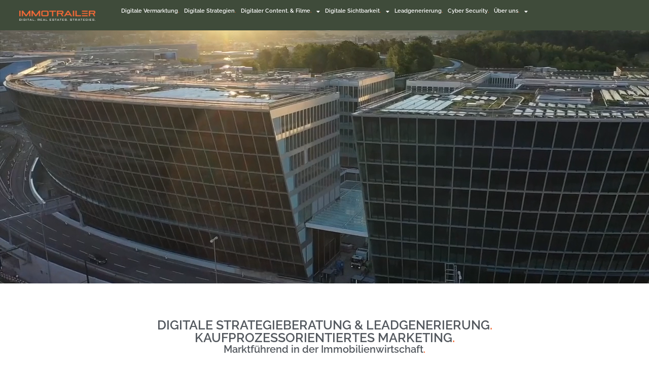

--- FILE ---
content_type: text/html; charset=UTF-8
request_url: https://www.immotrailer.ch/
body_size: 30289
content:
<!doctype html>
<html lang="de">
<head>
	<meta charset="UTF-8">
	<meta name="viewport" content="width=device-width, initial-scale=1">
	<link rel="profile" href="https://gmpg.org/xfn/11">
	<title>IMMOTRAILER.CH &#8211; DIGITAL. REAL ESTATES. STRATEGIES</title>
<meta name='robots' content='max-image-preview:large' />
<link rel='dns-prefetch' href='//www.googletagmanager.com' />
<link rel="alternate" type="application/rss+xml" title="IMMOTRAILER.CH &raquo; Feed" href="https://www.immotrailer.ch/feed/" />
<link rel="alternate" type="application/rss+xml" title="IMMOTRAILER.CH &raquo; Kommentar-Feed" href="https://www.immotrailer.ch/comments/feed/" />
<link rel="alternate" title="oEmbed (JSON)" type="application/json+oembed" href="https://www.immotrailer.ch/wp-json/oembed/1.0/embed?url=https%3A%2F%2Fwww.immotrailer.ch%2F" />
<link rel="alternate" title="oEmbed (XML)" type="text/xml+oembed" href="https://www.immotrailer.ch/wp-json/oembed/1.0/embed?url=https%3A%2F%2Fwww.immotrailer.ch%2F&#038;format=xml" />
<style id='wp-img-auto-sizes-contain-inline-css'>
img:is([sizes=auto i],[sizes^="auto," i]){contain-intrinsic-size:3000px 1500px}
/*# sourceURL=wp-img-auto-sizes-contain-inline-css */
</style>
<link rel='stylesheet' id='gs-swiper-css' href='https://www.immotrailer.ch/wp-content/plugins/gs-logo-slider/assets/libs/swiper-js/swiper.min.css?ver=3.8.2' media='all' />
<link rel='stylesheet' id='gs-tippyjs-css' href='https://www.immotrailer.ch/wp-content/plugins/gs-logo-slider/assets/libs/tippyjs/tippy.css?ver=3.8.2' media='all' />
<link rel='stylesheet' id='gs-logo-public-css' href='https://www.immotrailer.ch/wp-content/plugins/gs-logo-slider/assets/css/gs-logo.min.css?ver=3.8.2' media='all' />
<style id='gs-logo-public-inline-css'>
#gs_logo_area_1:not(.verticaltickerdown):not(.verticalticker) .gs_logo_container{margin-left:-30px}#gs_logo_area_1:not(.verticaltickerdown):not(.verticalticker) .gs_logo_container{margin-right:-30px}#gs_logo_area_1:not(.verticaltickerdown):not(.verticalticker) .gs_logo_single--wrapper{padding:30px}#gs_logo_area_1 ul.gs-logo-filter-cats{text-align:center!important}#gs_logo_area_1 .gs_logo_single--wrapper{width:14.285714285714%}@media (max-width:1023px){#gs_logo_area_1 .gs_logo_single--wrapper{width:25%}}@media (max-width:767px){#gs_logo_area_1 .gs_logo_single--wrapper{width:33.333333333333%}}#gs_logo_area_4:not(.verticaltickerdown):not(.verticalticker) .gs_logo_container{margin-left:-10px}#gs_logo_area_4:not(.verticaltickerdown):not(.verticalticker) .gs_logo_container{margin-right:-10px}#gs_logo_area_4:not(.verticaltickerdown):not(.verticalticker) .gs_logo_single--wrapper{padding:10px}#gs_logo_area_4 ul.gs-logo-filter-cats{text-align:center!important}#gs_logo_area_4 .gs_logo_single--wrapper{width:11.111111111111%}@media (max-width:1023px){#gs_logo_area_4 .gs_logo_single--wrapper{width:20%}}@media (max-width:767px){#gs_logo_area_4 .gs_logo_single--wrapper{width:33.333333333333%}}#gs_logo_area_2:not(.verticaltickerdown):not(.verticalticker) .gs_logo_container{margin-left:-30px}#gs_logo_area_2:not(.verticaltickerdown):not(.verticalticker) .gs_logo_container{margin-right:-30px}#gs_logo_area_2:not(.verticaltickerdown):not(.verticalticker) .gs_logo_single--wrapper{padding:30px}#gs_logo_area_2 ul.gs-logo-filter-cats{text-align:center!important}#gs_logo_area_2 .gs_logo_single--wrapper{width:14.285714285714%}@media (max-width:1023px){#gs_logo_area_2 .gs_logo_single--wrapper{width:25%}}@media (max-width:767px){#gs_logo_area_2 .gs_logo_single--wrapper{width:33.333333333333%}}#gs_logo_area_3:not(.verticaltickerdown):not(.verticalticker) .gs_logo_container{margin-left:-10px}#gs_logo_area_3:not(.verticaltickerdown):not(.verticalticker) .gs_logo_container{margin-right:-10px}#gs_logo_area_3:not(.verticaltickerdown):not(.verticalticker) .gs_logo_single--wrapper{padding:10px}#gs_logo_area_3 ul.gs-logo-filter-cats{text-align:center!important}#gs_logo_area_3 .gs_logo_single--wrapper{width:33.333333333333%}@media (max-width:1023px){#gs_logo_area_3 .gs_logo_single--wrapper{width:33.333333333333%}}@media (max-width:767px){#gs_logo_area_3 .gs_logo_single--wrapper{width:33.333333333333%}}
/*# sourceURL=gs-logo-public-inline-css */
</style>
<link rel='stylesheet' id='layerslider-css' href='https://www.immotrailer.ch/wp-content/plugins/LayerSlider/assets/static/layerslider/css/layerslider.css?ver=6.11.8' media='all' />
<style id='wp-emoji-styles-inline-css'>

	img.wp-smiley, img.emoji {
		display: inline !important;
		border: none !important;
		box-shadow: none !important;
		height: 1em !important;
		width: 1em !important;
		margin: 0 0.07em !important;
		vertical-align: -0.1em !important;
		background: none !important;
		padding: 0 !important;
	}
/*# sourceURL=wp-emoji-styles-inline-css */
</style>
<link rel='stylesheet' id='jet-engine-frontend-css' href='https://www.immotrailer.ch/wp-content/plugins/jet-engine/assets/css/frontend.css?ver=3.8.3' media='all' />
<style id='global-styles-inline-css'>
:root{--wp--preset--aspect-ratio--square: 1;--wp--preset--aspect-ratio--4-3: 4/3;--wp--preset--aspect-ratio--3-4: 3/4;--wp--preset--aspect-ratio--3-2: 3/2;--wp--preset--aspect-ratio--2-3: 2/3;--wp--preset--aspect-ratio--16-9: 16/9;--wp--preset--aspect-ratio--9-16: 9/16;--wp--preset--color--black: #000000;--wp--preset--color--cyan-bluish-gray: #abb8c3;--wp--preset--color--white: #ffffff;--wp--preset--color--pale-pink: #f78da7;--wp--preset--color--vivid-red: #cf2e2e;--wp--preset--color--luminous-vivid-orange: #ff6900;--wp--preset--color--luminous-vivid-amber: #fcb900;--wp--preset--color--light-green-cyan: #7bdcb5;--wp--preset--color--vivid-green-cyan: #00d084;--wp--preset--color--pale-cyan-blue: #8ed1fc;--wp--preset--color--vivid-cyan-blue: #0693e3;--wp--preset--color--vivid-purple: #9b51e0;--wp--preset--gradient--vivid-cyan-blue-to-vivid-purple: linear-gradient(135deg,rgb(6,147,227) 0%,rgb(155,81,224) 100%);--wp--preset--gradient--light-green-cyan-to-vivid-green-cyan: linear-gradient(135deg,rgb(122,220,180) 0%,rgb(0,208,130) 100%);--wp--preset--gradient--luminous-vivid-amber-to-luminous-vivid-orange: linear-gradient(135deg,rgb(252,185,0) 0%,rgb(255,105,0) 100%);--wp--preset--gradient--luminous-vivid-orange-to-vivid-red: linear-gradient(135deg,rgb(255,105,0) 0%,rgb(207,46,46) 100%);--wp--preset--gradient--very-light-gray-to-cyan-bluish-gray: linear-gradient(135deg,rgb(238,238,238) 0%,rgb(169,184,195) 100%);--wp--preset--gradient--cool-to-warm-spectrum: linear-gradient(135deg,rgb(74,234,220) 0%,rgb(151,120,209) 20%,rgb(207,42,186) 40%,rgb(238,44,130) 60%,rgb(251,105,98) 80%,rgb(254,248,76) 100%);--wp--preset--gradient--blush-light-purple: linear-gradient(135deg,rgb(255,206,236) 0%,rgb(152,150,240) 100%);--wp--preset--gradient--blush-bordeaux: linear-gradient(135deg,rgb(254,205,165) 0%,rgb(254,45,45) 50%,rgb(107,0,62) 100%);--wp--preset--gradient--luminous-dusk: linear-gradient(135deg,rgb(255,203,112) 0%,rgb(199,81,192) 50%,rgb(65,88,208) 100%);--wp--preset--gradient--pale-ocean: linear-gradient(135deg,rgb(255,245,203) 0%,rgb(182,227,212) 50%,rgb(51,167,181) 100%);--wp--preset--gradient--electric-grass: linear-gradient(135deg,rgb(202,248,128) 0%,rgb(113,206,126) 100%);--wp--preset--gradient--midnight: linear-gradient(135deg,rgb(2,3,129) 0%,rgb(40,116,252) 100%);--wp--preset--font-size--small: 13px;--wp--preset--font-size--medium: 20px;--wp--preset--font-size--large: 36px;--wp--preset--font-size--x-large: 42px;--wp--preset--spacing--20: 0.44rem;--wp--preset--spacing--30: 0.67rem;--wp--preset--spacing--40: 1rem;--wp--preset--spacing--50: 1.5rem;--wp--preset--spacing--60: 2.25rem;--wp--preset--spacing--70: 3.38rem;--wp--preset--spacing--80: 5.06rem;--wp--preset--shadow--natural: 6px 6px 9px rgba(0, 0, 0, 0.2);--wp--preset--shadow--deep: 12px 12px 50px rgba(0, 0, 0, 0.4);--wp--preset--shadow--sharp: 6px 6px 0px rgba(0, 0, 0, 0.2);--wp--preset--shadow--outlined: 6px 6px 0px -3px rgb(255, 255, 255), 6px 6px rgb(0, 0, 0);--wp--preset--shadow--crisp: 6px 6px 0px rgb(0, 0, 0);}:root { --wp--style--global--content-size: 800px;--wp--style--global--wide-size: 1200px; }:where(body) { margin: 0; }.wp-site-blocks > .alignleft { float: left; margin-right: 2em; }.wp-site-blocks > .alignright { float: right; margin-left: 2em; }.wp-site-blocks > .aligncenter { justify-content: center; margin-left: auto; margin-right: auto; }:where(.wp-site-blocks) > * { margin-block-start: 24px; margin-block-end: 0; }:where(.wp-site-blocks) > :first-child { margin-block-start: 0; }:where(.wp-site-blocks) > :last-child { margin-block-end: 0; }:root { --wp--style--block-gap: 24px; }:root :where(.is-layout-flow) > :first-child{margin-block-start: 0;}:root :where(.is-layout-flow) > :last-child{margin-block-end: 0;}:root :where(.is-layout-flow) > *{margin-block-start: 24px;margin-block-end: 0;}:root :where(.is-layout-constrained) > :first-child{margin-block-start: 0;}:root :where(.is-layout-constrained) > :last-child{margin-block-end: 0;}:root :where(.is-layout-constrained) > *{margin-block-start: 24px;margin-block-end: 0;}:root :where(.is-layout-flex){gap: 24px;}:root :where(.is-layout-grid){gap: 24px;}.is-layout-flow > .alignleft{float: left;margin-inline-start: 0;margin-inline-end: 2em;}.is-layout-flow > .alignright{float: right;margin-inline-start: 2em;margin-inline-end: 0;}.is-layout-flow > .aligncenter{margin-left: auto !important;margin-right: auto !important;}.is-layout-constrained > .alignleft{float: left;margin-inline-start: 0;margin-inline-end: 2em;}.is-layout-constrained > .alignright{float: right;margin-inline-start: 2em;margin-inline-end: 0;}.is-layout-constrained > .aligncenter{margin-left: auto !important;margin-right: auto !important;}.is-layout-constrained > :where(:not(.alignleft):not(.alignright):not(.alignfull)){max-width: var(--wp--style--global--content-size);margin-left: auto !important;margin-right: auto !important;}.is-layout-constrained > .alignwide{max-width: var(--wp--style--global--wide-size);}body .is-layout-flex{display: flex;}.is-layout-flex{flex-wrap: wrap;align-items: center;}.is-layout-flex > :is(*, div){margin: 0;}body .is-layout-grid{display: grid;}.is-layout-grid > :is(*, div){margin: 0;}body{padding-top: 0px;padding-right: 0px;padding-bottom: 0px;padding-left: 0px;}a:where(:not(.wp-element-button)){text-decoration: underline;}:root :where(.wp-element-button, .wp-block-button__link){background-color: #32373c;border-width: 0;color: #fff;font-family: inherit;font-size: inherit;font-style: inherit;font-weight: inherit;letter-spacing: inherit;line-height: inherit;padding-top: calc(0.667em + 2px);padding-right: calc(1.333em + 2px);padding-bottom: calc(0.667em + 2px);padding-left: calc(1.333em + 2px);text-decoration: none;text-transform: inherit;}.has-black-color{color: var(--wp--preset--color--black) !important;}.has-cyan-bluish-gray-color{color: var(--wp--preset--color--cyan-bluish-gray) !important;}.has-white-color{color: var(--wp--preset--color--white) !important;}.has-pale-pink-color{color: var(--wp--preset--color--pale-pink) !important;}.has-vivid-red-color{color: var(--wp--preset--color--vivid-red) !important;}.has-luminous-vivid-orange-color{color: var(--wp--preset--color--luminous-vivid-orange) !important;}.has-luminous-vivid-amber-color{color: var(--wp--preset--color--luminous-vivid-amber) !important;}.has-light-green-cyan-color{color: var(--wp--preset--color--light-green-cyan) !important;}.has-vivid-green-cyan-color{color: var(--wp--preset--color--vivid-green-cyan) !important;}.has-pale-cyan-blue-color{color: var(--wp--preset--color--pale-cyan-blue) !important;}.has-vivid-cyan-blue-color{color: var(--wp--preset--color--vivid-cyan-blue) !important;}.has-vivid-purple-color{color: var(--wp--preset--color--vivid-purple) !important;}.has-black-background-color{background-color: var(--wp--preset--color--black) !important;}.has-cyan-bluish-gray-background-color{background-color: var(--wp--preset--color--cyan-bluish-gray) !important;}.has-white-background-color{background-color: var(--wp--preset--color--white) !important;}.has-pale-pink-background-color{background-color: var(--wp--preset--color--pale-pink) !important;}.has-vivid-red-background-color{background-color: var(--wp--preset--color--vivid-red) !important;}.has-luminous-vivid-orange-background-color{background-color: var(--wp--preset--color--luminous-vivid-orange) !important;}.has-luminous-vivid-amber-background-color{background-color: var(--wp--preset--color--luminous-vivid-amber) !important;}.has-light-green-cyan-background-color{background-color: var(--wp--preset--color--light-green-cyan) !important;}.has-vivid-green-cyan-background-color{background-color: var(--wp--preset--color--vivid-green-cyan) !important;}.has-pale-cyan-blue-background-color{background-color: var(--wp--preset--color--pale-cyan-blue) !important;}.has-vivid-cyan-blue-background-color{background-color: var(--wp--preset--color--vivid-cyan-blue) !important;}.has-vivid-purple-background-color{background-color: var(--wp--preset--color--vivid-purple) !important;}.has-black-border-color{border-color: var(--wp--preset--color--black) !important;}.has-cyan-bluish-gray-border-color{border-color: var(--wp--preset--color--cyan-bluish-gray) !important;}.has-white-border-color{border-color: var(--wp--preset--color--white) !important;}.has-pale-pink-border-color{border-color: var(--wp--preset--color--pale-pink) !important;}.has-vivid-red-border-color{border-color: var(--wp--preset--color--vivid-red) !important;}.has-luminous-vivid-orange-border-color{border-color: var(--wp--preset--color--luminous-vivid-orange) !important;}.has-luminous-vivid-amber-border-color{border-color: var(--wp--preset--color--luminous-vivid-amber) !important;}.has-light-green-cyan-border-color{border-color: var(--wp--preset--color--light-green-cyan) !important;}.has-vivid-green-cyan-border-color{border-color: var(--wp--preset--color--vivid-green-cyan) !important;}.has-pale-cyan-blue-border-color{border-color: var(--wp--preset--color--pale-cyan-blue) !important;}.has-vivid-cyan-blue-border-color{border-color: var(--wp--preset--color--vivid-cyan-blue) !important;}.has-vivid-purple-border-color{border-color: var(--wp--preset--color--vivid-purple) !important;}.has-vivid-cyan-blue-to-vivid-purple-gradient-background{background: var(--wp--preset--gradient--vivid-cyan-blue-to-vivid-purple) !important;}.has-light-green-cyan-to-vivid-green-cyan-gradient-background{background: var(--wp--preset--gradient--light-green-cyan-to-vivid-green-cyan) !important;}.has-luminous-vivid-amber-to-luminous-vivid-orange-gradient-background{background: var(--wp--preset--gradient--luminous-vivid-amber-to-luminous-vivid-orange) !important;}.has-luminous-vivid-orange-to-vivid-red-gradient-background{background: var(--wp--preset--gradient--luminous-vivid-orange-to-vivid-red) !important;}.has-very-light-gray-to-cyan-bluish-gray-gradient-background{background: var(--wp--preset--gradient--very-light-gray-to-cyan-bluish-gray) !important;}.has-cool-to-warm-spectrum-gradient-background{background: var(--wp--preset--gradient--cool-to-warm-spectrum) !important;}.has-blush-light-purple-gradient-background{background: var(--wp--preset--gradient--blush-light-purple) !important;}.has-blush-bordeaux-gradient-background{background: var(--wp--preset--gradient--blush-bordeaux) !important;}.has-luminous-dusk-gradient-background{background: var(--wp--preset--gradient--luminous-dusk) !important;}.has-pale-ocean-gradient-background{background: var(--wp--preset--gradient--pale-ocean) !important;}.has-electric-grass-gradient-background{background: var(--wp--preset--gradient--electric-grass) !important;}.has-midnight-gradient-background{background: var(--wp--preset--gradient--midnight) !important;}.has-small-font-size{font-size: var(--wp--preset--font-size--small) !important;}.has-medium-font-size{font-size: var(--wp--preset--font-size--medium) !important;}.has-large-font-size{font-size: var(--wp--preset--font-size--large) !important;}.has-x-large-font-size{font-size: var(--wp--preset--font-size--x-large) !important;}
:root :where(.wp-block-pullquote){font-size: 1.5em;line-height: 1.6;}
/*# sourceURL=global-styles-inline-css */
</style>
<link rel='stylesheet' id='hello-elementor-css' href='https://www.immotrailer.ch/wp-content/themes/hello-elementor/assets/css/reset.css?ver=3.4.6' media='all' />
<link rel='stylesheet' id='hello-elementor-theme-style-css' href='https://www.immotrailer.ch/wp-content/themes/hello-elementor/assets/css/theme.css?ver=3.4.6' media='all' />
<link rel='stylesheet' id='hello-elementor-header-footer-css' href='https://www.immotrailer.ch/wp-content/themes/hello-elementor/assets/css/header-footer.css?ver=3.4.6' media='all' />
<link rel='stylesheet' id='elementor-frontend-css' href='https://www.immotrailer.ch/wp-content/plugins/elementor/assets/css/frontend.min.css?ver=3.34.2' media='all' />
<link rel='stylesheet' id='elementor-post-4-css' href='https://www.immotrailer.ch/wp-content/uploads/elementor/css/post-4.css?ver=1769376034' media='all' />
<link rel='stylesheet' id='widget-image-css' href='https://www.immotrailer.ch/wp-content/plugins/elementor/assets/css/widget-image.min.css?ver=3.34.2' media='all' />
<link rel='stylesheet' id='widget-nav-menu-css' href='https://www.immotrailer.ch/wp-content/plugins/elementor-pro/assets/css/widget-nav-menu.min.css?ver=3.34.2' media='all' />
<link rel='stylesheet' id='e-sticky-css' href='https://www.immotrailer.ch/wp-content/plugins/elementor-pro/assets/css/modules/sticky.min.css?ver=3.34.2' media='all' />
<link rel='stylesheet' id='widget-heading-css' href='https://www.immotrailer.ch/wp-content/plugins/elementor/assets/css/widget-heading.min.css?ver=3.34.2' media='all' />
<link rel='stylesheet' id='elementor-icons-css' href='https://www.immotrailer.ch/wp-content/plugins/elementor/assets/lib/eicons/css/elementor-icons.min.css?ver=5.46.0' media='all' />
<link rel='stylesheet' id='widget-divider-css' href='https://www.immotrailer.ch/wp-content/plugins/elementor/assets/css/widget-divider.min.css?ver=3.34.2' media='all' />
<link rel='stylesheet' id='widget-spacer-css' href='https://www.immotrailer.ch/wp-content/plugins/elementor/assets/css/widget-spacer.min.css?ver=3.34.2' media='all' />
<link rel='stylesheet' id='widget-icon-list-css' href='https://www.immotrailer.ch/wp-content/plugins/elementor/assets/css/widget-icon-list.min.css?ver=3.34.2' media='all' />
<link rel='stylesheet' id='elementor-post-14-css' href='https://www.immotrailer.ch/wp-content/uploads/elementor/css/post-14.css?ver=1769376035' media='all' />
<link rel='stylesheet' id='elementor-post-45-css' href='https://www.immotrailer.ch/wp-content/uploads/elementor/css/post-45.css?ver=1769376035' media='all' />
<link rel='stylesheet' id='elementor-post-52-css' href='https://www.immotrailer.ch/wp-content/uploads/elementor/css/post-52.css?ver=1769376035' media='all' />
<link rel='stylesheet' id='borlabs-cookie-custom-css' href='https://www.immotrailer.ch/wp-content/cache/borlabs-cookie/1/borlabs-cookie-1-de.css?ver=3.3.23-72' media='all' />
<link rel='stylesheet' id='eael-general-css' href='https://www.immotrailer.ch/wp-content/plugins/essential-addons-for-elementor-lite/assets/front-end/css/view/general.min.css?ver=6.5.8' media='all' />
<link rel='stylesheet' id='elementor-gf-local-raleway-css' href='https://www.immotrailer.ch/wp-content/uploads/elementor/google-fonts/css/raleway.css?ver=1749137052' media='all' />
<link rel='stylesheet' id='elementor-icons-shared-0-css' href='https://www.immotrailer.ch/wp-content/plugins/elementor/assets/lib/font-awesome/css/fontawesome.min.css?ver=5.15.3' media='all' />
<link rel='stylesheet' id='elementor-icons-fa-solid-css' href='https://www.immotrailer.ch/wp-content/plugins/elementor/assets/lib/font-awesome/css/solid.min.css?ver=5.15.3' media='all' />
<link rel='stylesheet' id='elementor-icons-fa-regular-css' href='https://www.immotrailer.ch/wp-content/plugins/elementor/assets/lib/font-awesome/css/regular.min.css?ver=5.15.3' media='all' />
<link rel='stylesheet' id='elementor-icons-fa-brands-css' href='https://www.immotrailer.ch/wp-content/plugins/elementor/assets/lib/font-awesome/css/brands.min.css?ver=5.15.3' media='all' />
<script src="https://www.immotrailer.ch/wp-includes/js/jquery/jquery.min.js?ver=3.7.1" id="jquery-core-js"></script>
<script src="https://www.immotrailer.ch/wp-includes/js/jquery/jquery-migrate.min.js?ver=3.4.1" id="jquery-migrate-js"></script>
<script id="layerslider-utils-js-extra">
var LS_Meta = {"v":"6.11.8","fixGSAP":"1"};
//# sourceURL=layerslider-utils-js-extra
</script>
<script src="https://www.immotrailer.ch/wp-content/plugins/LayerSlider/assets/static/layerslider/js/layerslider.utils.js?ver=6.11.8" id="layerslider-utils-js"></script>
<script src="https://www.immotrailer.ch/wp-content/plugins/LayerSlider/assets/static/layerslider/js/layerslider.kreaturamedia.jquery.js?ver=6.11.8" id="layerslider-js"></script>
<script src="https://www.immotrailer.ch/wp-content/plugins/LayerSlider/assets/static/layerslider/js/layerslider.transitions.js?ver=6.11.8" id="layerslider-transitions-js"></script>
<script data-no-optimize="1" data-no-minify="1" data-cfasync="false" nowprocket src="https://www.immotrailer.ch/wp-content/cache/borlabs-cookie/1/borlabs-cookie-config-de.json.js?ver=3.3.23-88" id="borlabs-cookie-config-js"></script>
<script data-borlabs-cookie-script-blocker-handle="google_gtagjs" data-borlabs-cookie-script-blocker-id="site-kit-analytics" type='text/template' data-borlabs-cookie-script-blocker-src="https://www.googletagmanager.com/gtag/js?id=GT-55X38Q2" id="google_gtagjs-js"></script><script data-borlabs-cookie-script-blocker-handle="google_gtagjs" data-borlabs-cookie-script-blocker-id="site-kit-analytics" type='text/template' id="google_gtagjs-js-after">
window.dataLayer = window.dataLayer || [];function gtag(){dataLayer.push(arguments);}
gtag("set","linker",{"domains":["www.immotrailer.ch"]});
gtag("js", new Date());
gtag("set", "developer_id.dZTNiMT", true);
gtag("config", "GT-55X38Q2");
//# sourceURL=google_gtagjs-js-after
</script><meta name="generator" content="Powered by LayerSlider 6.11.8 - Multi-Purpose, Responsive, Parallax, Mobile-Friendly Slider Plugin for WordPress." />
<!-- LayerSlider updates and docs at: https://layerslider.kreaturamedia.com -->
<link rel="https://api.w.org/" href="https://www.immotrailer.ch/wp-json/" /><link rel="alternate" title="JSON" type="application/json" href="https://www.immotrailer.ch/wp-json/wp/v2/pages/14" /><link rel="EditURI" type="application/rsd+xml" title="RSD" href="https://www.immotrailer.ch/xmlrpc.php?rsd" />
<meta name="generator" content="WordPress 6.9" />
<link rel="canonical" href="https://www.immotrailer.ch/" />
<link rel='shortlink' href='https://www.immotrailer.ch/' />
<meta name="generator" content="Site Kit by Google 1.170.0" /><meta name="generator" content="Elementor 3.34.2; features: additional_custom_breakpoints; settings: css_print_method-external, google_font-enabled, font_display-swap">
<script nowprocket data-no-optimize="1" data-no-minify="1" data-cfasync="false" data-borlabs-cookie-script-blocker-ignore>
if ('{{ iab-tcf-enabled }}' === '1' && ('0' === '1' || '1' === '1')) {
    window['gtag_enable_tcf_support'] = true;
}
window.dataLayer = window.dataLayer || [];
if (typeof gtag !== 'function') {
    function gtag() {
        dataLayer.push(arguments);
    }
}
gtag('set', 'developer_id.dYjRjMm', true);
if ('0' === '1' || '1' === '1') {
    if (window.BorlabsCookieGoogleConsentModeDefaultSet !== true) {
        let getCookieValue = function (name) {
            return document.cookie.match('(^|;)\\s*' + name + '\\s*=\\s*([^;]+)')?.pop() || '';
        };
        let cookieValue = getCookieValue('borlabs-cookie-gcs');
        let consentsFromCookie = {};
        if (cookieValue !== '') {
            consentsFromCookie = JSON.parse(decodeURIComponent(cookieValue));
        }
        let defaultValues = {
            'ad_storage': 'denied',
            'ad_user_data': 'denied',
            'ad_personalization': 'denied',
            'analytics_storage': 'denied',
            'functionality_storage': 'denied',
            'personalization_storage': 'denied',
            'security_storage': 'denied',
            'wait_for_update': 500,
        };
        gtag('consent', 'default', { ...defaultValues, ...consentsFromCookie });
    }
    window.BorlabsCookieGoogleConsentModeDefaultSet = true;
    let borlabsCookieConsentChangeHandler = function () {
        window.dataLayer = window.dataLayer || [];
        if (typeof gtag !== 'function') { function gtag(){dataLayer.push(arguments);} }

        let getCookieValue = function (name) {
            return document.cookie.match('(^|;)\\s*' + name + '\\s*=\\s*([^;]+)')?.pop() || '';
        };
        let cookieValue = getCookieValue('borlabs-cookie-gcs');
        let consentsFromCookie = {};
        if (cookieValue !== '') {
            consentsFromCookie = JSON.parse(decodeURIComponent(cookieValue));
        }

        consentsFromCookie.analytics_storage = BorlabsCookie.Consents.hasConsent('google-analytics-site-kit') ? 'granted' : 'denied';

        BorlabsCookie.CookieLibrary.setCookie(
            'borlabs-cookie-gcs',
            JSON.stringify(consentsFromCookie),
            BorlabsCookie.Settings.automaticCookieDomainAndPath.value ? '' : BorlabsCookie.Settings.cookieDomain.value,
            BorlabsCookie.Settings.cookiePath.value,
            BorlabsCookie.Cookie.getPluginCookie().expires,
            BorlabsCookie.Settings.cookieSecure.value,
            BorlabsCookie.Settings.cookieSameSite.value
        );
    }
    document.addEventListener('borlabs-cookie-consent-saved', borlabsCookieConsentChangeHandler);
    document.addEventListener('borlabs-cookie-handle-unblock', borlabsCookieConsentChangeHandler);
}
if ('0' === '1') {
    document.addEventListener('borlabs-cookie-after-init', function () {
		window.BorlabsCookie.Unblock.unblockScriptBlockerId('site-kit-analytics');
	});
}
</script>			<style>
				.e-con.e-parent:nth-of-type(n+4):not(.e-lazyloaded):not(.e-no-lazyload),
				.e-con.e-parent:nth-of-type(n+4):not(.e-lazyloaded):not(.e-no-lazyload) * {
					background-image: none !important;
				}
				@media screen and (max-height: 1024px) {
					.e-con.e-parent:nth-of-type(n+3):not(.e-lazyloaded):not(.e-no-lazyload),
					.e-con.e-parent:nth-of-type(n+3):not(.e-lazyloaded):not(.e-no-lazyload) * {
						background-image: none !important;
					}
				}
				@media screen and (max-height: 640px) {
					.e-con.e-parent:nth-of-type(n+2):not(.e-lazyloaded):not(.e-no-lazyload),
					.e-con.e-parent:nth-of-type(n+2):not(.e-lazyloaded):not(.e-no-lazyload) * {
						background-image: none !important;
					}
				}
			</style>
			<link rel="icon" href="https://www.immotrailer.ch/wp-content/uploads/2023/03/FAV-150x150.png" sizes="32x32" />
<link rel="icon" href="https://www.immotrailer.ch/wp-content/uploads/2023/03/FAV.png" sizes="192x192" />
<link rel="apple-touch-icon" href="https://www.immotrailer.ch/wp-content/uploads/2023/03/FAV.png" />
<meta name="msapplication-TileImage" content="https://www.immotrailer.ch/wp-content/uploads/2023/03/FAV.png" />
		<style id="wp-custom-css">
			html, body{
max-width: 100%;
overflow-x: hidden;
}


li.wg-li.weglot-lang.weglot-language.weglot-flags a {
    max-width: 34px;
    display: inline-block;
}

label.wgcurrent.wg-li.weglot-lang.weglot-language.weglot-flags span {max-width: 22px;display: inline-block;}

.wgcurrent {
    height: 25px !important;
    margin-top: 6px !important;
}		</style>
		<meta name="generator" content="WP Rocket 3.20.3" data-wpr-features="wpr_preload_links wpr_desktop" /></head>
<body class="home wp-singular page-template page-template-elementor_header_footer page page-id-14 wp-custom-logo wp-embed-responsive wp-theme-hello-elementor hello-elementor-default elementor-default elementor-template-full-width elementor-kit-4 elementor-page elementor-page-14">


<a class="skip-link screen-reader-text" href="#content">Zum Inhalt springen</a>

		<header  data-elementor-type="header" data-elementor-id="45" class="elementor elementor-45 elementor-location-header" data-elementor-post-type="elementor_library">
			<div data-particle_enable="false" data-particle-mobile-disabled="false" class="elementor-element elementor-element-940f874 e-con-full e-flex e-con e-parent" data-id="940f874" data-element_type="container" data-settings="{&quot;background_background&quot;:&quot;classic&quot;,&quot;sticky&quot;:&quot;top&quot;,&quot;jet_parallax_layout_list&quot;:[],&quot;sticky_on&quot;:[&quot;desktop&quot;,&quot;tablet&quot;,&quot;mobile&quot;],&quot;sticky_offset&quot;:0,&quot;sticky_effects_offset&quot;:0,&quot;sticky_anchor_link_offset&quot;:0}">
		<div data-particle_enable="false" data-particle-mobile-disabled="false" class="elementor-element elementor-element-4fcfa8b e-con-full e-flex e-con e-child" data-id="4fcfa8b" data-element_type="container" data-settings="{&quot;jet_parallax_layout_list&quot;:[]}">
				<div class="elementor-element elementor-element-5cdcad0 elementor-widget-tablet__width-initial elementor-widget elementor-widget-theme-site-logo elementor-widget-image" data-id="5cdcad0" data-element_type="widget" data-widget_type="theme-site-logo.default">
				<div class="elementor-widget-container">
											<a href="https://www.immotrailer.ch">
			<img fetchpriority="high" width="2560" height="334" src="https://www.immotrailer.ch/wp-content/uploads/2023/03/immotrailer_logo_neu23.png" class="attachment-full size-full wp-image-892" alt="" srcset="https://www.immotrailer.ch/wp-content/uploads/2023/03/immotrailer_logo_neu23.png 2560w, https://www.immotrailer.ch/wp-content/uploads/2023/03/immotrailer_logo_neu23-300x39.png 300w, https://www.immotrailer.ch/wp-content/uploads/2023/03/immotrailer_logo_neu23-1024x134.png 1024w, https://www.immotrailer.ch/wp-content/uploads/2023/03/immotrailer_logo_neu23-768x100.png 768w, https://www.immotrailer.ch/wp-content/uploads/2023/03/immotrailer_logo_neu23-1536x201.png 1536w, https://www.immotrailer.ch/wp-content/uploads/2023/03/immotrailer_logo_neu23-2048x268.png 2048w" sizes="(max-width: 2560px) 100vw, 2560px" />				</a>
											</div>
				</div>
				</div>
		<div data-particle_enable="false" data-particle-mobile-disabled="false" class="elementor-element elementor-element-1938921 e-con-full e-flex e-con e-child" data-id="1938921" data-element_type="container" data-settings="{&quot;jet_parallax_layout_list&quot;:[]}">
				<div class="elementor-element elementor-element-cb51c51 elementor-nav-menu__align-center elementor-nav-menu--stretch elementor-nav-menu--dropdown-tablet elementor-nav-menu__text-align-aside elementor-nav-menu--toggle elementor-nav-menu--burger elementor-widget elementor-widget-nav-menu" data-id="cb51c51" data-element_type="widget" data-settings="{&quot;full_width&quot;:&quot;stretch&quot;,&quot;layout&quot;:&quot;horizontal&quot;,&quot;submenu_icon&quot;:{&quot;value&quot;:&quot;&lt;i class=\&quot;fas fa-caret-down\&quot; aria-hidden=\&quot;true\&quot;&gt;&lt;\/i&gt;&quot;,&quot;library&quot;:&quot;fa-solid&quot;},&quot;toggle&quot;:&quot;burger&quot;}" data-widget_type="nav-menu.default">
				<div class="elementor-widget-container">
								<nav aria-label="Menü" class="elementor-nav-menu--main elementor-nav-menu__container elementor-nav-menu--layout-horizontal e--pointer-none">
				<ul id="menu-1-cb51c51" class="elementor-nav-menu"><li class="menu-item menu-item-type-custom menu-item-object-custom current-menu-item current_page_item menu-item-41"><a href="/#digitalevermarktung" aria-current="page" class="elementor-item elementor-item-anchor">Digitale Vermarktung<font color="#F36C38">.</font></a></li>
<li class="menu-item menu-item-type-custom menu-item-object-custom current-menu-item current_page_item menu-item-39"><a href="/#digitalestrategie" aria-current="page" class="elementor-item elementor-item-anchor">Digitale Strategien<font color="#F36C38">.</font></a></li>
<li class="menu-item menu-item-type-custom menu-item-object-custom current-menu-item current_page_item menu-item-has-children menu-item-42"><a href="/#digitalercontent" aria-current="page" class="elementor-item elementor-item-anchor">Digitaler Content. &#038; Filme<font color="#F36C38">.</font></a>
<ul class="sub-menu elementor-nav-menu--dropdown">
	<li class="menu-item menu-item-type-custom menu-item-object-custom menu-item-628"><a href="/digitaler-content-immobilienfilme/#neubauprojekte" class="elementor-sub-item elementor-item-anchor">Neubauprojekte<font color="#F36C38">.</font></a></li>
	<li class="menu-item menu-item-type-custom menu-item-object-custom menu-item-629"><a href="/digitaler-content-immobilienfilme/#gewerbefilme" class="elementor-sub-item elementor-item-anchor">Gewerbefilme<font color="#F36C38">.</font></a></li>
	<li class="menu-item menu-item-type-custom menu-item-object-custom menu-item-630"><a href="/digitaler-content-immobilienfilme/#onlineformate" class="elementor-sub-item elementor-item-anchor">Online-Formate<font color="#F36C38">.</font></a></li>
	<li class="menu-item menu-item-type-custom menu-item-object-custom menu-item-631"><a href="/digitaler-content-immobilienfilme/#baustellen" class="elementor-sub-item elementor-item-anchor">Baustellen<font color="#F36C38">.</font></a></li>
	<li class="menu-item menu-item-type-custom menu-item-object-custom menu-item-632"><a href="/digitaler-content-immobilienfilme/#unternehmensfilme" class="elementor-sub-item elementor-item-anchor">Unternehmensfilme<font color="#F36C38">.</font></a></li>
	<li class="menu-item menu-item-type-custom menu-item-object-custom menu-item-633"><a href="/digitaler-content-immobilienfilme/#luxusobjekte" class="elementor-sub-item elementor-item-anchor">Luxusobjekte<font color="#F36C38">.</font></a></li>
	<li class="menu-item menu-item-type-custom menu-item-object-custom menu-item-575"><a href="/digitaler-content-immobilienfilme/#preise" class="elementor-sub-item elementor-item-anchor">Preise<font color="#F36C38">.</font></a></li>
</ul>
</li>
<li class="menu-item menu-item-type-custom menu-item-object-custom current-menu-item current_page_item menu-item-has-children menu-item-64"><a href="/#digitalesichtbarkeit" aria-current="page" class="elementor-item elementor-item-anchor">Digitale Sichtbarkeit<font color="#F36C38">.</font></a>
<ul class="sub-menu elementor-nav-menu--dropdown">
	<li class="menu-item menu-item-type-custom menu-item-object-custom menu-item-1696"><a target="_blank" href="https://growthstrategy.ch/" class="elementor-sub-item">Growth Strategy<font color="#F36C38">.</font></a></li>
</ul>
</li>
<li class="menu-item menu-item-type-custom menu-item-object-custom menu-item-63"><a target="_blank" href="https://growthstrategy.ch/" class="elementor-item">Leadgenerierung<font color="#F36C38">.</font></a></li>
<li class="menu-item menu-item-type-custom menu-item-object-custom current-menu-item current_page_item menu-item-141"><a href="/#cybersecurity" aria-current="page" class="elementor-item elementor-item-anchor">Cyber Security<font color="#F36C38">.</font></a></li>
<li class="menu-item menu-item-type-custom menu-item-object-custom current-menu-item current_page_item current-menu-ancestor current-menu-parent menu-item-has-children menu-item-98"><a href="/#ueberuns" aria-current="page" class="elementor-item elementor-item-anchor">Über uns<font color="#F36C38">.</font></a>
<ul class="sub-menu elementor-nav-menu--dropdown">
	<li class="menu-item menu-item-type-custom menu-item-object-custom current-menu-item current_page_item menu-item-115"><a href="/#unserteam" aria-current="page" class="elementor-sub-item elementor-item-anchor">Unser Team<font color="#F36C38">.</font></a></li>
	<li class="menu-item menu-item-type-custom menu-item-object-custom current-menu-item current_page_item menu-item-40"><a href="/#kontakt" aria-current="page" class="elementor-sub-item elementor-item-anchor">Kontakt<font color="#F36C38">.</font></a></li>
</ul>
</li>
</ul>			</nav>
					<div class="elementor-menu-toggle" role="button" tabindex="0" aria-label="Menü Umschalter" aria-expanded="false">
			<i aria-hidden="true" role="presentation" class="elementor-menu-toggle__icon--open eicon-menu-bar"></i><i aria-hidden="true" role="presentation" class="elementor-menu-toggle__icon--close eicon-close"></i>		</div>
					<nav class="elementor-nav-menu--dropdown elementor-nav-menu__container" aria-hidden="true">
				<ul id="menu-2-cb51c51" class="elementor-nav-menu"><li class="menu-item menu-item-type-custom menu-item-object-custom current-menu-item current_page_item menu-item-41"><a href="/#digitalevermarktung" aria-current="page" class="elementor-item elementor-item-anchor" tabindex="-1">Digitale Vermarktung<font color="#F36C38">.</font></a></li>
<li class="menu-item menu-item-type-custom menu-item-object-custom current-menu-item current_page_item menu-item-39"><a href="/#digitalestrategie" aria-current="page" class="elementor-item elementor-item-anchor" tabindex="-1">Digitale Strategien<font color="#F36C38">.</font></a></li>
<li class="menu-item menu-item-type-custom menu-item-object-custom current-menu-item current_page_item menu-item-has-children menu-item-42"><a href="/#digitalercontent" aria-current="page" class="elementor-item elementor-item-anchor" tabindex="-1">Digitaler Content. &#038; Filme<font color="#F36C38">.</font></a>
<ul class="sub-menu elementor-nav-menu--dropdown">
	<li class="menu-item menu-item-type-custom menu-item-object-custom menu-item-628"><a href="/digitaler-content-immobilienfilme/#neubauprojekte" class="elementor-sub-item elementor-item-anchor" tabindex="-1">Neubauprojekte<font color="#F36C38">.</font></a></li>
	<li class="menu-item menu-item-type-custom menu-item-object-custom menu-item-629"><a href="/digitaler-content-immobilienfilme/#gewerbefilme" class="elementor-sub-item elementor-item-anchor" tabindex="-1">Gewerbefilme<font color="#F36C38">.</font></a></li>
	<li class="menu-item menu-item-type-custom menu-item-object-custom menu-item-630"><a href="/digitaler-content-immobilienfilme/#onlineformate" class="elementor-sub-item elementor-item-anchor" tabindex="-1">Online-Formate<font color="#F36C38">.</font></a></li>
	<li class="menu-item menu-item-type-custom menu-item-object-custom menu-item-631"><a href="/digitaler-content-immobilienfilme/#baustellen" class="elementor-sub-item elementor-item-anchor" tabindex="-1">Baustellen<font color="#F36C38">.</font></a></li>
	<li class="menu-item menu-item-type-custom menu-item-object-custom menu-item-632"><a href="/digitaler-content-immobilienfilme/#unternehmensfilme" class="elementor-sub-item elementor-item-anchor" tabindex="-1">Unternehmensfilme<font color="#F36C38">.</font></a></li>
	<li class="menu-item menu-item-type-custom menu-item-object-custom menu-item-633"><a href="/digitaler-content-immobilienfilme/#luxusobjekte" class="elementor-sub-item elementor-item-anchor" tabindex="-1">Luxusobjekte<font color="#F36C38">.</font></a></li>
	<li class="menu-item menu-item-type-custom menu-item-object-custom menu-item-575"><a href="/digitaler-content-immobilienfilme/#preise" class="elementor-sub-item elementor-item-anchor" tabindex="-1">Preise<font color="#F36C38">.</font></a></li>
</ul>
</li>
<li class="menu-item menu-item-type-custom menu-item-object-custom current-menu-item current_page_item menu-item-has-children menu-item-64"><a href="/#digitalesichtbarkeit" aria-current="page" class="elementor-item elementor-item-anchor" tabindex="-1">Digitale Sichtbarkeit<font color="#F36C38">.</font></a>
<ul class="sub-menu elementor-nav-menu--dropdown">
	<li class="menu-item menu-item-type-custom menu-item-object-custom menu-item-1696"><a target="_blank" href="https://growthstrategy.ch/" class="elementor-sub-item" tabindex="-1">Growth Strategy<font color="#F36C38">.</font></a></li>
</ul>
</li>
<li class="menu-item menu-item-type-custom menu-item-object-custom menu-item-63"><a target="_blank" href="https://growthstrategy.ch/" class="elementor-item" tabindex="-1">Leadgenerierung<font color="#F36C38">.</font></a></li>
<li class="menu-item menu-item-type-custom menu-item-object-custom current-menu-item current_page_item menu-item-141"><a href="/#cybersecurity" aria-current="page" class="elementor-item elementor-item-anchor" tabindex="-1">Cyber Security<font color="#F36C38">.</font></a></li>
<li class="menu-item menu-item-type-custom menu-item-object-custom current-menu-item current_page_item current-menu-ancestor current-menu-parent menu-item-has-children menu-item-98"><a href="/#ueberuns" aria-current="page" class="elementor-item elementor-item-anchor" tabindex="-1">Über uns<font color="#F36C38">.</font></a>
<ul class="sub-menu elementor-nav-menu--dropdown">
	<li class="menu-item menu-item-type-custom menu-item-object-custom current-menu-item current_page_item menu-item-115"><a href="/#unserteam" aria-current="page" class="elementor-sub-item elementor-item-anchor" tabindex="-1">Unser Team<font color="#F36C38">.</font></a></li>
	<li class="menu-item menu-item-type-custom menu-item-object-custom current-menu-item current_page_item menu-item-40"><a href="/#kontakt" aria-current="page" class="elementor-sub-item elementor-item-anchor" tabindex="-1">Kontakt<font color="#F36C38">.</font></a></li>
</ul>
</li>
</ul>			</nav>
						</div>
				</div>
				</div>
		<div data-particle_enable="false" data-particle-mobile-disabled="false" class="elementor-element elementor-element-0d6e83b e-con-full elementor-hidden-tablet elementor-hidden-mobile e-flex e-con e-child" data-id="0d6e83b" data-element_type="container" data-settings="{&quot;jet_parallax_layout_list&quot;:[]}">
				<div class="elementor-element elementor-element-45f7be7 elementor-hidden-desktop elementor-hidden-tablet elementor-hidden-mobile elementor-widget elementor-widget-shortcode" data-id="45f7be7" data-element_type="widget" data-widget_type="shortcode.default">
				<div class="elementor-widget-container">
							<div class="elementor-shortcode">[weglot_switcher]</div>
						</div>
				</div>
				</div>
				</div>
				</header>
				<div  data-elementor-type="wp-page" data-elementor-id="14" class="elementor elementor-14" data-elementor-post-type="page">
						<section data-particle_enable="false" data-particle-mobile-disabled="false" class="elementor-section elementor-top-section elementor-element elementor-element-93d82c3 elementor-section-full_width elementor-section-height-min-height elementor-section-height-default elementor-section-items-middle" data-id="93d82c3" data-element_type="section" data-settings="{&quot;background_background&quot;:&quot;classic&quot;,&quot;jet_parallax_layout_list&quot;:[]}">
							<div  class="elementor-background-overlay"></div>
							<div  class="elementor-container elementor-column-gap-no">
					<div class="elementor-column elementor-col-100 elementor-top-column elementor-element elementor-element-e955c77" data-id="e955c77" data-element_type="column">
			<div class="elementor-widget-wrap elementor-element-populated">
						<div class="elementor-element elementor-element-f6e5c71 elementor-widget elementor-widget-shortcode" data-id="f6e5c71" data-element_type="widget" data-widget_type="shortcode.default">
				<div class="elementor-widget-container">
							<div class="elementor-shortcode"><script type="text/javascript">jQuery(function() { _initLayerSlider( '#layerslider_1_1vxystge4pqjs', {createdWith: '6.11.1', sliderVersion: '6.11.8', type: 'fullwidth', cycles: 2, skin: 'v6', globalBGColor: 262626, navPrevNext: false, hoverPrevNext: false, navStartStop: false, navButtons: false, showCircleTimer: false, skinsPath: 'https://www.immotrailer.ch/wp-content/plugins/LayerSlider/assets/static/layerslider/skins/'}); });</script><div id="layerslider_1_1vxystge4pqjs" class="ls-wp-container fitvidsignore" style="width:1280px;height:500px;margin:0 auto;margin-bottom: 0px;"><div class="ls-slide" data-ls="bgcolor:262626;duration:25000;kenburnsscale:1.2;parallaxtransformorigin:slidercenter slidermiddle 0;"><div style="top:0px;left:0px;background-size:inherit;background-position:inherit;width:1293px;height:505px;font-size:21px;background-color:262626px;" class="ls-l" data-ls="showinfo:disabled;controls:disabled;poster:https://www.immotrailer.ch/wp-content/uploads/2023/10/header-start.png;muted:enabled;loopmedia:enabled;backgroundvideo:true;transitionout:false;static:forever;"><video width="640" height="360" preload="metadata" controls><source src="/wp-content/uploads/2024/09/it-header.mp4" type="video/mp4" /></video></div><p style="top:201px;left:42px;font-weight:800;background-size:inherit;background-position:inherit;font-size:63px;color:#F26C38;" class="ls-l" data-ls="offsetxin:left;durationin:2000;delayin:4500;fadein:false;offsetxout:right;durationout:2100;startatout:transitioninend + 1000;scalexout:2;scaleyout:2;">INNOVATIV.</p><p style="top:292px;left:41px;font-weight:800;background-size:inherit;background-position:inherit;font-size:63px;color:#F26C38;line-height:falsepx;" class="ls-l" data-ls="offsetxin:left;durationin:2000;delayin:4550;offsetxout:right;durationout:2200;startatout:transitioninend + 1000;">IMMOBILIEN.</p><p style="top:383px;left:43px;font-weight:800;background-size:inherit;background-position:inherit;font-size:63px;color:#F26C38;line-height:falsepx;" class="ls-l" data-ls="offsetxin:left;durationin:2000;delayin:4600;offsetxout:right;durationout:2300;startatout:transitioninend + 1000;">VERMARKTEN.</p><p style="top:201px;left:42px;font-weight:800;background-size:inherit;background-position:inherit;font-size:63px;color:#F26C38;" class="ls-l" data-ls="offsetxin:left;durationin:2000;delayin:9000;offsetxout:right;durationout:2100;startatout:transitioninend + 1000;scalexout:2;scaleyout:2;">COOL.</p><p style="top:292px;left:41px;font-weight:800;background-size:inherit;background-position:inherit;font-size:63px;color:#F26C38;line-height:falsepx;" class="ls-l" data-ls="offsetxin:left;durationin:2000;delayin:9050;offsetxout:right;durationout:2200;startatout:transitioninend + 1000;">MODERN.</p><p style="top:383px;left:43px;font-weight:800;background-size:inherit;background-position:inherit;font-size:63px;color:#F26C38;line-height:falsepx;" class="ls-l" data-ls="offsetxin:left;durationin:2000;delayin:9100;offsetxout:right;durationout:2300;startatout:transitioninend + 1000;">UNTERHALTSAM.</p><p style="top:201px;left:42px;font-weight:800;background-size:inherit;background-position:inherit;font-size:63px;color:#F26C38;" class="ls-l" data-ls="offsetxin:left;durationin:2000;delayin:13500;offsetxout:right;durationout:2100;startatout:transitioninend + 1000;scalexout:2;scaleyout:2;">WIR.</p><p style="top:292px;left:41px;font-weight:800;background-size:inherit;background-position:inherit;font-size:63px;color:#F26C38;line-height:falsepx;" class="ls-l" data-ls="offsetxin:left;durationin:2000;delayin:13550;offsetxout:right;durationout:2200;startatout:transitioninend + 1000;">LIEBEN.</p><p style="top:383px;left:43px;font-weight:800;background-size:inherit;background-position:inherit;font-size:63px;color:#F26C38;line-height:falsepx;" class="ls-l" data-ls="offsetxin:left;durationin:2000;delayin:13600;offsetxout:right;durationout:2300;startatout:transitioninend + 1000;">IMMOBILIEN.</p><p style="top:201px;left:42px;font-weight:800;background-size:inherit;background-position:inherit;font-size:63px;color:#F26C38;" class="ls-l" data-ls="offsetxin:left;durationin:2000;delayin:18000;offsetxout:right;durationout:2100;startatout:transitioninend + 1000;scalexout:2;scaleyout:2;">EINFACH.</p><p style="top:292px;left:41px;font-weight:800;background-size:inherit;background-position:inherit;font-size:63px;color:#F26C38;line-height:falsepx;" class="ls-l" data-ls="offsetxin:left;durationin:2000;delayin:18050;offsetxout:right;durationout:2200;startatout:transitioninend + 1000;">SCHNELL.</p><p style="top:383px;left:43px;font-weight:800;background-size:inherit;background-position:inherit;font-size:63px;color:#F26C38;line-height:falsepx;" class="ls-l" data-ls="offsetxin:left;durationin:2000;delayin:18100;offsetxout:right;durationout:2300;startatout:transitioninend + 1000;">UNKOMPLIZIERT.</p><p style="top:201px;left:42px;font-weight:800;background-size:inherit;background-position:inherit;font-size:63px;color:#F26C38;" class="ls-l" data-ls="offsetxin:left;durationin:2000;delayin:22500;offsetxout:right;durationout:2100;startatout:transitioninend + 1000;scalexout:2;scaleyout:2;">KREATIV.</p><p style="top:292px;left:41px;font-weight:800;background-size:inherit;background-position:inherit;font-size:63px;color:#F26C38;line-height:falsepx;" class="ls-l" data-ls="offsetxin:left;durationin:2000;delayin:22550;offsetxout:right;durationout:2200;startatout:transitioninend + 1000;">DYNAMISCH.</p><p style="top:383px;left:43px;font-weight:800;background-size:inherit;background-position:inherit;font-size:63px;color:#F26C38;line-height:falsepx;" class="ls-l" data-ls="offsetxin:left;durationin:2000;delayin:22600;offsetxout:right;durationout:2300;startatout:transitioninend + 1000;">LEIDENSCHAFTLICH.</p><p style="top:201px;left:42px;font-weight:800;background-size:inherit;background-position:inherit;font-size:63px;color:#F26C38;" class="ls-l" data-ls="offsetxin:left;durationin:2000;delayin:27000;offsetxout:right;durationout:2100;startatout:transitioninend + 1000;scalexout:2;scaleyout:2;">DIGITALE.</p><p style="top:292px;left:41px;font-weight:800;background-size:inherit;background-position:inherit;font-size:63px;color:#F26C38;line-height:falsepx;" class="ls-l" data-ls="offsetxin:left;durationin:2000;delayin:27050;offsetxout:right;durationout:2200;startatout:transitioninend + 1000;">IMMOBILIEN.</p><p style="top:383px;left:43px;font-weight:800;background-size:inherit;background-position:inherit;font-size:63px;color:#F26C38;line-height:falsepx;" class="ls-l" data-ls="offsetxin:left;durationin:2000;delayin:27100;offsetxout:right;durationout:2300;startatout:transitioninend + 1000;">STRATEGIEN.</p><p style="top:201px;left:42px;font-weight:800;background-size:inherit;background-position:inherit;font-size:63px;color:#F26C38;" class="ls-l" data-ls="offsetxin:left;durationin:2000;delayin:31500;fadein:false;offsetxout:right;durationout:2100;startatout:transitioninend + 1000;scalexout:2;scaleyout:2;">INNOVATIV.</p><p style="top:292px;left:41px;font-weight:800;background-size:inherit;background-position:inherit;font-size:63px;color:#F26C38;line-height:falsepx;" class="ls-l" data-ls="offsetxin:left;durationin:2000;delayin:31550;offsetxout:right;durationout:2200;startatout:transitioninend + 1000;">IMMOBILIEN.</p><p style="top:383px;left:43px;font-weight:800;background-size:inherit;background-position:inherit;font-size:63px;color:#F26C38;line-height:falsepx;" class="ls-l" data-ls="offsetxin:left;durationin:2000;delayin:31600;offsetxout:right;durationout:2300;startatout:transitioninend + 1000;">VERMARKTEN.</p><p style="top:201px;left:42px;font-weight:800;background-size:inherit;background-position:inherit;font-size:63px;color:#F26C38;" class="ls-l" data-ls="offsetxin:left;durationin:2000;delayin:36000;offsetxout:right;durationout:2100;startatout:transitioninend + 1000;scalexout:2;scaleyout:2;">COOL.</p><p style="top:292px;left:41px;font-weight:800;background-size:inherit;background-position:inherit;font-size:63px;color:#F26C38;line-height:falsepx;" class="ls-l" data-ls="offsetxin:left;durationin:2000;delayin:36050;offsetxout:right;durationout:2200;startatout:transitioninend + 1000;">MODERN.</p><p style="top:383px;left:43px;font-weight:800;background-size:inherit;background-position:inherit;font-size:63px;color:#F26C38;line-height:falsepx;" class="ls-l" data-ls="offsetxin:left;durationin:2000;delayin:36100;offsetxout:right;durationout:2300;startatout:transitioninend + 1000;">UNTERHALTSAM.</p><p style="top:201px;left:42px;font-weight:800;background-size:inherit;background-position:inherit;font-size:63px;color:#F26C38;" class="ls-l" data-ls="offsetxin:left;durationin:2000;delayin:40500;offsetxout:right;durationout:2100;startatout:transitioninend + 1000;scalexout:2;scaleyout:2;">WIR.</p><p style="top:292px;left:41px;font-weight:800;background-size:inherit;background-position:inherit;font-size:63px;color:#F26C38;line-height:falsepx;" class="ls-l" data-ls="offsetxin:left;durationin:2000;delayin:40550;offsetxout:right;durationout:2200;startatout:transitioninend + 1000;">LIEBEN.</p><p style="top:383px;left:43px;font-weight:800;background-size:inherit;background-position:inherit;font-size:63px;color:#F26C38;line-height:falsepx;" class="ls-l" data-ls="offsetxin:left;durationin:2000;delayin:40600;offsetxout:right;durationout:2300;startatout:transitioninend + 1000;">IMMOBILIEN.</p><p style="top:201px;left:42px;font-weight:800;background-size:inherit;background-position:inherit;font-size:63px;color:#F26C38;" class="ls-l" data-ls="offsetxin:left;durationin:2000;delayin:45000;offsetxout:right;durationout:2100;startatout:transitioninend + 1000;scalexout:2;scaleyout:2;">EINFACH.</p><p style="top:292px;left:41px;font-weight:800;background-size:inherit;background-position:inherit;font-size:63px;color:#F26C38;line-height:falsepx;" class="ls-l" data-ls="offsetxin:left;durationin:2000;delayin:45050;offsetxout:right;durationout:2200;startatout:transitioninend + 1000;">SCHNELL.</p><p style="top:383px;left:43px;font-weight:800;background-size:inherit;background-position:inherit;font-size:63px;color:#F26C38;line-height:falsepx;" class="ls-l" data-ls="offsetxin:left;durationin:2000;delayin:45100;offsetxout:right;durationout:2300;startatout:transitioninend + 1000;">UNKOMPLIZIERT.</p><p style="top:201px;left:42px;font-weight:800;background-size:inherit;background-position:inherit;font-size:63px;color:#F26C38;" class="ls-l" data-ls="offsetxin:left;durationin:2000;delayin:49500;offsetxout:right;durationout:2100;startatout:transitioninend + 1000;scalexout:2;scaleyout:2;">KREATIV.</p><p style="top:292px;left:41px;font-weight:800;background-size:inherit;background-position:inherit;font-size:63px;color:#F26C38;line-height:falsepx;" class="ls-l" data-ls="offsetxin:left;durationin:2000;delayin:49550;offsetxout:right;durationout:2200;startatout:transitioninend + 1000;">DYNAMISCH.</p><p style="top:383px;left:43px;font-weight:800;background-size:inherit;background-position:inherit;font-size:63px;color:#F26C38;line-height:falsepx;" class="ls-l" data-ls="offsetxin:left;durationin:2000;delayin:49600;offsetxout:right;durationout:2300;startatout:transitioninend + 1000;">LEIDENSCHAFTLICH.</p><p style="top:201px;left:42px;font-weight:800;background-size:inherit;background-position:inherit;font-size:63px;color:#F26C38;" class="ls-l" data-ls="offsetxin:left;durationin:2000;delayin:54000;offsetxout:right;durationout:2100;startatout:transitioninend + 1000;scalexout:2;scaleyout:2;">MIT.</p><p style="top:292px;left:41px;font-weight:800;background-size:inherit;background-position:inherit;font-size:63px;color:#F26C38;line-height:falsepx;" class="ls-l" data-ls="offsetxin:left;durationin:2000;delayin:54050;offsetxout:right;durationout:2200;startatout:transitioninend + 1000;">FILMEN.</p><p style="top:383px;left:43px;font-weight:800;background-size:inherit;background-position:inherit;font-size:63px;color:#F26C38;line-height:falsepx;" class="ls-l" data-ls="offsetxin:left;durationin:2000;delayin:54100;offsetxout:right;durationout:2300;startatout:transitioninend + 1000;">VERKAUFEN.</p></div></div></div>
						</div>
				</div>
					</div>
		</div>
					</div>
		</section>
		<div data-particle_enable="false" data-particle-mobile-disabled="false" class="elementor-element elementor-element-038348d e-flex e-con-boxed e-con e-parent" data-id="038348d" data-element_type="container" data-settings="{&quot;jet_parallax_layout_list&quot;:[]}">
					<div  class="e-con-inner">
		<div data-particle_enable="false" data-particle-mobile-disabled="false" class="elementor-element elementor-element-2043c7a e-con-full e-flex e-con e-child" data-id="2043c7a" data-element_type="container" data-settings="{&quot;jet_parallax_layout_list&quot;:[]}">
				<div class="elementor-element elementor-element-8999446 elementor-widget__width-auto elementor-hidden-desktop elementor-widget elementor-widget-heading" data-id="8999446" data-element_type="widget" data-widget_type="heading.default">
				<div class="elementor-widget-container">
					<h2 class="elementor-heading-title elementor-size-default">Digitale Strategieberatung &amp; Leadgenerierung<font color="#F36C38">.</font><br>Kaufprozessorientiertes Marketing<font color="#F36C38">.</font></h2>				</div>
				</div>
				<div class="elementor-element elementor-element-9835177 elementor-widget__width-auto elementor-hidden-tablet elementor-hidden-mobile elementor-widget elementor-widget-heading" data-id="9835177" data-element_type="widget" data-widget_type="heading.default">
				<div class="elementor-widget-container">
					<h2 class="elementor-heading-title elementor-size-default">Digitale Strategieberatung &amp; Leadgenerierung<font color="#F36C38">.</font><br>Kaufprozessorientiertes Marketing<font color="#F36C38">.</font></h2>				</div>
				</div>
				<div class="elementor-element elementor-element-0c69ca3 elementor-widget elementor-widget-heading" data-id="0c69ca3" data-element_type="widget" data-widget_type="heading.default">
				<div class="elementor-widget-container">
					<h2 class="elementor-heading-title elementor-size-default">Marktführend in der Immobilienwirtschaft<font color="#F36C38">.</font></h2>				</div>
				</div>
				<div class="elementor-element elementor-element-af2c445 elementor-widget-divider--view-line elementor-widget elementor-widget-divider" data-id="af2c445" data-element_type="widget" data-widget_type="divider.default">
				<div class="elementor-widget-container">
							<div class="elementor-divider">
			<span class="elementor-divider-separator">
						</span>
		</div>
						</div>
				</div>
				<div class="elementor-element elementor-element-cc6aa8c elementor-widget elementor-widget-heading" data-id="cc6aa8c" data-element_type="widget" data-widget_type="heading.default">
				<div class="elementor-widget-container">
					<h2 class="elementor-heading-title elementor-size-default">Wir sind Sparringspartner. Anstupser. Umsetzer. Dezentral. Lokal &amp; doch Global.</h2>				</div>
				</div>
				<div class="elementor-element elementor-element-61fdf78 elementor-widget elementor-widget-text-editor" data-id="61fdf78" data-element_type="widget" data-widget_type="text-editor.default">
				<div class="elementor-widget-container">
									<p><strong>IMMOTRAILER</strong> ist spezialisiert auf die digitale Strategieberatung in der Immobilienwirtschaft. Der Schwerpunkt liegt hierbei auf der Leadgenerierung und digitalen Vermarktung von Objekten durch Contentproduktionen.</p><p>Zu den betreuten Unternehmen zählen klassische KMU, institutionelle Kunden und Teilbereiche der öffentlichen Hand.</p>								</div>
				</div>
				<div class="elementor-element elementor-element-c61069d elementor-widget-divider--view-line elementor-widget elementor-widget-divider" data-id="c61069d" data-element_type="widget" data-widget_type="divider.default">
				<div class="elementor-widget-container">
							<div class="elementor-divider">
			<span class="elementor-divider-separator">
						</span>
		</div>
						</div>
				</div>
				</div>
					</div>
				</div>
				<section data-particle_enable="false" data-particle-mobile-disabled="false" class="elementor-section elementor-top-section elementor-element elementor-element-a3d0bfe elementor-section-full_width elementor-section-height-default elementor-section-height-default" data-id="a3d0bfe" data-element_type="section" data-settings="{&quot;jet_parallax_layout_list&quot;:[]}">
						<div  class="elementor-container elementor-column-gap-default">
					<div class="elementor-column elementor-col-100 elementor-top-column elementor-element elementor-element-768b147" data-id="768b147" data-element_type="column">
			<div class="elementor-widget-wrap elementor-element-populated">
						<div class="elementor-element elementor-element-317f054 elementor-widget elementor-widget-text-editor" data-id="317f054" data-element_type="widget" data-widget_type="text-editor.default">
				<div class="elementor-widget-container">
									<p>Unternehmen die uns vertrauen:</p>								</div>
				</div>
				<div class="elementor-element elementor-element-b3845bf elementor-hidden-mobile elementor-widget elementor-widget-shortcode" data-id="b3845bf" data-element_type="widget" data-widget_type="shortcode.default">
				<div class="elementor-widget-container">
							<div class="elementor-shortcode">	
		<div id="gs_logo_area_1" data-sort="name" data-shortcode-id="1" class="gs_logo_area gs_logo_area_1 slider1 " data-options='{"logo_per_page":"6"}' style="opacity: 0; visibility: hidden;">
			<div class="gs_logo_area--inner">

				<!-- Category Filters - New (Global) -->
					
				
<div class="gs_logo_container gs_carousel_swiper gs_logo_fix_height_and_center" data-carousel-config='{"direction":"horizontal","speed":950,"isAutoplay":true,"autoplayDelay":1500,"loop":true,"pauseOnHover":true,"ticker":false,"navs":false,"navs_pos":"bottom","dots":false,"dynamic_dots":true,"slideSpace":60,"slidesPerGroup":1,"desktopLogos":7,"tabletLogos":4,"mobileLogos":3,"reverseDirection":false}'>

	
		
			<div class="gs_logo_single--wrapper">
				<div class="gs_logo_single">

					<!-- Logo Img -->
					<img decoding="async" width="429" height="404" src="https://www.immotrailer.ch/wp-content/uploads/2024/09/Neue-Logos-1009202417.png" class="tt-placement-top tt-bgcolor-one-%23ff5f6d tt-bgcolor-two-%23ffc371 tt-textcolor-%23fff gs-logo--img wp-post-image" alt="" title="Wohnrevue" srcset="https://www.immotrailer.ch/wp-content/uploads/2024/09/Neue-Logos-1009202417.png 429w, https://www.immotrailer.ch/wp-content/uploads/2024/09/Neue-Logos-1009202417-300x283.png 300w" sizes="(max-width: 429px) 100vw, 429px" />
					<!-- Logo Title -->
										
					<!-- Logo Category -->
										
				</div>
			</div>

		
			<div class="gs_logo_single--wrapper">
				<div class="gs_logo_single">

					<!-- Logo Img -->
					<img decoding="async" width="150" height="77" src="https://www.immotrailer.ch/wp-content/uploads/2023/09/werubauAG.png" class="tt-placement-top tt-bgcolor-one-%23ff5f6d tt-bgcolor-two-%23ffc371 tt-textcolor-%23fff gs-logo--img wp-post-image" alt="" title="werubauAG" />
					<!-- Logo Title -->
										
					<!-- Logo Category -->
										
				</div>
			</div>

		
			<div class="gs_logo_single--wrapper">
				<div class="gs_logo_single">

					<!-- Logo Img -->
					<img loading="lazy" decoding="async" width="429" height="404" src="https://www.immotrailer.ch/wp-content/uploads/2025/01/wempe.png" class="tt-placement-top tt-bgcolor-one-%23ff5f6d tt-bgcolor-two-%23ffc371 tt-textcolor-%23fff gs-logo--img wp-post-image" alt="" title="WEMPE" srcset="https://www.immotrailer.ch/wp-content/uploads/2025/01/wempe.png 429w, https://www.immotrailer.ch/wp-content/uploads/2025/01/wempe-300x283.png 300w" sizes="(max-width: 429px) 100vw, 429px" />
					<!-- Logo Title -->
										
					<!-- Logo Category -->
										
				</div>
			</div>

		
			<div class="gs_logo_single--wrapper">
				<div class="gs_logo_single">

					<!-- Logo Img -->
					<img loading="lazy" decoding="async" width="768" height="130" src="https://www.immotrailer.ch/wp-content/uploads/2023/08/Welcome_Immobilien-768x130.png" class="tt-placement-top tt-bgcolor-one-%23ff5f6d tt-bgcolor-two-%23ffc371 tt-textcolor-%23fff gs-logo--img wp-post-image" alt="" title="Welcome Immobilien" srcset="https://www.immotrailer.ch/wp-content/uploads/2023/08/Welcome_Immobilien-768x130.png 768w, https://www.immotrailer.ch/wp-content/uploads/2023/08/Welcome_Immobilien-300x51.png 300w, https://www.immotrailer.ch/wp-content/uploads/2023/08/Welcome_Immobilien-1024x173.png 1024w, https://www.immotrailer.ch/wp-content/uploads/2023/08/Welcome_Immobilien-1536x260.png 1536w, https://www.immotrailer.ch/wp-content/uploads/2023/08/Welcome_Immobilien-2048x346.png 2048w, https://www.immotrailer.ch/wp-content/uploads/2023/08/Welcome_Immobilien-1568x265.png 1568w, https://www.immotrailer.ch/wp-content/uploads/2023/08/Welcome_Immobilien.png 1920w" sizes="(max-width: 768px) 100vw, 768px" />
					<!-- Logo Title -->
										
					<!-- Logo Category -->
										
				</div>
			</div>

		
			<div class="gs_logo_single--wrapper">
				<div class="gs_logo_single">

					<!-- Logo Img -->
					<img loading="lazy" decoding="async" width="429" height="404" src="https://www.immotrailer.ch/wp-content/uploads/2023/09/WALDE.png" class="tt-placement-top tt-bgcolor-one-%23ff5f6d tt-bgcolor-two-%23ffc371 tt-textcolor-%23fff gs-logo--img wp-post-image" alt="" title="Walde Immobilien" srcset="https://www.immotrailer.ch/wp-content/uploads/2023/09/WALDE.png 429w, https://www.immotrailer.ch/wp-content/uploads/2023/09/WALDE-300x283.png 300w" sizes="(max-width: 429px) 100vw, 429px" />
					<!-- Logo Title -->
										
					<!-- Logo Category -->
										
				</div>
			</div>

		
			<div class="gs_logo_single--wrapper">
				<div class="gs_logo_single">

					<!-- Logo Img -->
					<img loading="lazy" decoding="async" width="300" height="111" src="https://www.immotrailer.ch/wp-content/uploads/2023/08/varioserv.png" class="tt-placement-top tt-bgcolor-one-%23ff5f6d tt-bgcolor-two-%23ffc371 tt-textcolor-%23fff gs-logo--img wp-post-image" alt="" title="Varioserv" />
					<!-- Logo Title -->
										
					<!-- Logo Category -->
										
				</div>
			</div>

		
			<div class="gs_logo_single--wrapper">
				<div class="gs_logo_single">

					<!-- Logo Img -->
					<img loading="lazy" decoding="async" width="768" height="236" src="https://www.immotrailer.ch/wp-content/uploads/2023/08/ThreePoint-768x236.png" class="tt-placement-top tt-bgcolor-one-%23ff5f6d tt-bgcolor-two-%23ffc371 tt-textcolor-%23fff gs-logo--img wp-post-image" alt="" title="ThreePoint" srcset="https://www.immotrailer.ch/wp-content/uploads/2023/08/ThreePoint-768x236.png 768w, https://www.immotrailer.ch/wp-content/uploads/2023/08/ThreePoint-300x92.png 300w, https://www.immotrailer.ch/wp-content/uploads/2023/08/ThreePoint-1024x315.png 1024w, https://www.immotrailer.ch/wp-content/uploads/2023/08/ThreePoint.png 1498w" sizes="(max-width: 768px) 100vw, 768px" />
					<!-- Logo Title -->
										
					<!-- Logo Category -->
										
				</div>
			</div>

		
			<div class="gs_logo_single--wrapper">
				<div class="gs_logo_single">

					<!-- Logo Img -->
					<img loading="lazy" decoding="async" width="300" height="94" src="https://www.immotrailer.ch/wp-content/uploads/2023/08/Swisscanto_300.jpg" class="tt-placement-top tt-bgcolor-one-%23ff5f6d tt-bgcolor-two-%23ffc371 tt-textcolor-%23fff gs-logo--img wp-post-image" alt="" title="Swisscanto" />
					<!-- Logo Title -->
										
					<!-- Logo Category -->
										
				</div>
			</div>

		
			<div class="gs_logo_single--wrapper">
				<div class="gs_logo_single">

					<!-- Logo Img -->
					<img loading="lazy" decoding="async" width="300" height="160" src="https://www.immotrailer.ch/wp-content/uploads/2023/09/suurstoffi_300x140.png" class="tt-placement-top tt-bgcolor-one-%23ff5f6d tt-bgcolor-two-%23ffc371 tt-textcolor-%23fff gs-logo--img wp-post-image" alt="" title="Suurfstoffi" />
					<!-- Logo Title -->
										
					<!-- Logo Category -->
										
				</div>
			</div>

		
			<div class="gs_logo_single--wrapper">
				<div class="gs_logo_single">

					<!-- Logo Img -->
					<img loading="lazy" decoding="async" width="768" height="472" src="https://www.immotrailer.ch/wp-content/uploads/2023/08/StephanHaeusler-768x472.png" class="tt-placement-top tt-bgcolor-one-%23ff5f6d tt-bgcolor-two-%23ffc371 tt-textcolor-%23fff gs-logo--img wp-post-image" alt="" title="Stephan Häusler" srcset="https://www.immotrailer.ch/wp-content/uploads/2023/08/StephanHaeusler-768x472.png 768w, https://www.immotrailer.ch/wp-content/uploads/2023/08/StephanHaeusler-300x184.png 300w, https://www.immotrailer.ch/wp-content/uploads/2023/08/StephanHaeusler-1024x630.png 1024w, https://www.immotrailer.ch/wp-content/uploads/2023/08/StephanHaeusler-1536x945.png 1536w, https://www.immotrailer.ch/wp-content/uploads/2023/08/StephanHaeusler-2048x1259.png 2048w, https://www.immotrailer.ch/wp-content/uploads/2023/08/StephanHaeusler-1568x964.png 1568w, https://www.immotrailer.ch/wp-content/uploads/2023/08/StephanHaeusler.png 1920w" sizes="(max-width: 768px) 100vw, 768px" />
					<!-- Logo Title -->
										
					<!-- Logo Category -->
										
				</div>
			</div>

		
			<div class="gs_logo_single--wrapper">
				<div class="gs_logo_single">

					<!-- Logo Img -->
					<img loading="lazy" decoding="async" width="270" height="37" src="https://www.immotrailer.ch/wp-content/uploads/2023/08/steiner-logo-blue.png" class="tt-placement-top tt-bgcolor-one-%23ff5f6d tt-bgcolor-two-%23ffc371 tt-textcolor-%23fff gs-logo--img wp-post-image" alt="" title="Steiner" />
					<!-- Logo Title -->
										
					<!-- Logo Category -->
										
				</div>
			</div>

		
			<div class="gs_logo_single--wrapper">
				<div class="gs_logo_single">

					<!-- Logo Img -->
					<img loading="lazy" decoding="async" width="429" height="404" src="https://www.immotrailer.ch/wp-content/uploads/2024/09/Neue-Logos-100920247.png" class="tt-placement-top tt-bgcolor-one-%23ff5f6d tt-bgcolor-two-%23ffc371 tt-textcolor-%23fff gs-logo--img wp-post-image" alt="" title="Regimo Zug" srcset="https://www.immotrailer.ch/wp-content/uploads/2024/09/Neue-Logos-100920247.png 429w, https://www.immotrailer.ch/wp-content/uploads/2024/09/Neue-Logos-100920247-300x283.png 300w" sizes="(max-width: 429px) 100vw, 429px" />
					<!-- Logo Title -->
										
					<!-- Logo Category -->
										
				</div>
			</div>

		
			<div class="gs_logo_single--wrapper">
				<div class="gs_logo_single">

					<!-- Logo Img -->
					<img loading="lazy" decoding="async" width="768" height="171" src="https://www.immotrailer.ch/wp-content/uploads/2023/08/logo_raiffeisen-768x171.png" class="tt-placement-top tt-bgcolor-one-%23ff5f6d tt-bgcolor-two-%23ffc371 tt-textcolor-%23fff gs-logo--img wp-post-image" alt="" title="Raiffeisen" srcset="https://www.immotrailer.ch/wp-content/uploads/2023/08/logo_raiffeisen-768x171.png 768w, https://www.immotrailer.ch/wp-content/uploads/2023/08/logo_raiffeisen-300x67.png 300w, https://www.immotrailer.ch/wp-content/uploads/2023/08/logo_raiffeisen-1024x228.png 1024w, https://www.immotrailer.ch/wp-content/uploads/2023/08/logo_raiffeisen-1536x342.png 1536w, https://www.immotrailer.ch/wp-content/uploads/2023/08/logo_raiffeisen-2048x457.png 2048w, https://www.immotrailer.ch/wp-content/uploads/2023/08/logo_raiffeisen-1568x350.png 1568w" sizes="(max-width: 768px) 100vw, 768px" />
					<!-- Logo Title -->
										
					<!-- Logo Category -->
										
				</div>
			</div>

		
			<div class="gs_logo_single--wrapper">
				<div class="gs_logo_single">

					<!-- Logo Img -->
					<img loading="lazy" decoding="async" width="768" height="259" src="https://www.immotrailer.ch/wp-content/uploads/2023/07/L_Mobimo_Management_rgb-768x259.png" class="tt-placement-top tt-bgcolor-one-%23ff5f6d tt-bgcolor-two-%23ffc371 tt-textcolor-%23fff gs-logo--img wp-post-image" alt="" title="Mobimo" srcset="https://www.immotrailer.ch/wp-content/uploads/2023/07/L_Mobimo_Management_rgb-768x259.png 768w, https://www.immotrailer.ch/wp-content/uploads/2023/07/L_Mobimo_Management_rgb-300x101.png 300w, https://www.immotrailer.ch/wp-content/uploads/2023/07/L_Mobimo_Management_rgb-1024x346.png 1024w, https://www.immotrailer.ch/wp-content/uploads/2023/07/L_Mobimo_Management_rgb.png 1214w" sizes="(max-width: 768px) 100vw, 768px" />
					<!-- Logo Title -->
										
					<!-- Logo Category -->
										
				</div>
			</div>

		
			<div class="gs_logo_single--wrapper">
				<div class="gs_logo_single">

					<!-- Logo Img -->
					<img loading="lazy" decoding="async" width="429" height="404" src="https://www.immotrailer.ch/wp-content/uploads/2024/09/Neue-Logos-1009202416.png" class="tt-placement-top tt-bgcolor-one-%23ff5f6d tt-bgcolor-two-%23ffc371 tt-textcolor-%23fff gs-logo--img wp-post-image" alt="" title="Immobilien Business" srcset="https://www.immotrailer.ch/wp-content/uploads/2024/09/Neue-Logos-1009202416.png 429w, https://www.immotrailer.ch/wp-content/uploads/2024/09/Neue-Logos-1009202416-300x283.png 300w" sizes="(max-width: 429px) 100vw, 429px" />
					<!-- Logo Title -->
										
					<!-- Logo Category -->
										
				</div>
			</div>

		
			<div class="gs_logo_single--wrapper">
				<div class="gs_logo_single">

					<!-- Logo Img -->
					<img loading="lazy" decoding="async" width="768" height="768" src="https://www.immotrailer.ch/wp-content/uploads/2024/11/IAZI_logo_fjh-1-768x768.png" class="tt-placement-top tt-bgcolor-one-%23ff5f6d tt-bgcolor-two-%23ffc371 tt-textcolor-%23fff gs-logo--img wp-post-image" alt="" title="IAZI" srcset="https://www.immotrailer.ch/wp-content/uploads/2024/11/IAZI_logo_fjh-1-768x768.png 768w, https://www.immotrailer.ch/wp-content/uploads/2024/11/IAZI_logo_fjh-1-300x300.png 300w, https://www.immotrailer.ch/wp-content/uploads/2024/11/IAZI_logo_fjh-1-150x150.png 150w, https://www.immotrailer.ch/wp-content/uploads/2024/11/IAZI_logo_fjh-1.png 1000w" sizes="(max-width: 768px) 100vw, 768px" />
					<!-- Logo Title -->
										
					<!-- Logo Category -->
										
				</div>
			</div>

		
			<div class="gs_logo_single--wrapper">
				<div class="gs_logo_single">

					<!-- Logo Img -->
					<img loading="lazy" decoding="async" width="429" height="404" src="https://www.immotrailer.ch/wp-content/uploads/2024/09/Neue-Logos-100920246.png" class="tt-placement-top tt-bgcolor-one-%23ff5f6d tt-bgcolor-two-%23ffc371 tt-textcolor-%23fff gs-logo--img wp-post-image" alt="" title="HRS" srcset="https://www.immotrailer.ch/wp-content/uploads/2024/09/Neue-Logos-100920246.png 429w, https://www.immotrailer.ch/wp-content/uploads/2024/09/Neue-Logos-100920246-300x283.png 300w" sizes="(max-width: 429px) 100vw, 429px" />
					<!-- Logo Title -->
										
					<!-- Logo Category -->
										
				</div>
			</div>

		
			<div class="gs_logo_single--wrapper">
				<div class="gs_logo_single">

					<!-- Logo Img -->
					<img loading="lazy" decoding="async" width="768" height="198" src="https://www.immotrailer.ch/wp-content/uploads/2023/09/ginesta2-768x198.png" class="tt-placement-top tt-bgcolor-one-%23ff5f6d tt-bgcolor-two-%23ffc371 tt-textcolor-%23fff gs-logo--img wp-post-image" alt="" title="Ginesta" srcset="https://www.immotrailer.ch/wp-content/uploads/2023/09/ginesta2-768x198.png 768w, https://www.immotrailer.ch/wp-content/uploads/2023/09/ginesta2-300x77.png 300w, https://www.immotrailer.ch/wp-content/uploads/2023/09/ginesta2-1024x264.png 1024w, https://www.immotrailer.ch/wp-content/uploads/2023/09/ginesta2.png 1244w" sizes="(max-width: 768px) 100vw, 768px" />
					<!-- Logo Title -->
										
					<!-- Logo Category -->
										
				</div>
			</div>

		
			<div class="gs_logo_single--wrapper">
				<div class="gs_logo_single">

					<!-- Logo Img -->
					<img loading="lazy" decoding="async" width="429" height="404" src="https://www.immotrailer.ch/wp-content/uploads/2024/09/Neue-Logos-100920243.png" class="tt-placement-top tt-bgcolor-one-%23ff5f6d tt-bgcolor-two-%23ffc371 tt-textcolor-%23fff gs-logo--img wp-post-image" alt="" title="FZAG" srcset="https://www.immotrailer.ch/wp-content/uploads/2024/09/Neue-Logos-100920243.png 429w, https://www.immotrailer.ch/wp-content/uploads/2024/09/Neue-Logos-100920243-300x283.png 300w" sizes="(max-width: 429px) 100vw, 429px" />
					<!-- Logo Title -->
										
					<!-- Logo Category -->
										
				</div>
			</div>

		
			<div class="gs_logo_single--wrapper">
				<div class="gs_logo_single">

					<!-- Logo Img -->
					<img loading="lazy" decoding="async" width="429" height="404" src="https://www.immotrailer.ch/wp-content/uploads/2023/09/EMMI.png" class="tt-placement-top tt-bgcolor-one-%23ff5f6d tt-bgcolor-two-%23ffc371 tt-textcolor-%23fff gs-logo--img wp-post-image" alt="" title="EMMI" srcset="https://www.immotrailer.ch/wp-content/uploads/2023/09/EMMI.png 429w, https://www.immotrailer.ch/wp-content/uploads/2023/09/EMMI-300x283.png 300w" sizes="(max-width: 429px) 100vw, 429px" />
					<!-- Logo Title -->
										
					<!-- Logo Category -->
										
				</div>
			</div>

		
			<div class="gs_logo_single--wrapper">
				<div class="gs_logo_single">

					<!-- Logo Img -->
					<img loading="lazy" decoding="async" width="429" height="404" src="https://www.immotrailer.ch/wp-content/uploads/2024/09/Neue-Logos-10092024.png" class="tt-placement-top tt-bgcolor-one-%23ff5f6d tt-bgcolor-two-%23ffc371 tt-textcolor-%23fff gs-logo--img wp-post-image" alt="" title="Eberhardt" srcset="https://www.immotrailer.ch/wp-content/uploads/2024/09/Neue-Logos-10092024.png 429w, https://www.immotrailer.ch/wp-content/uploads/2024/09/Neue-Logos-10092024-300x283.png 300w" sizes="(max-width: 429px) 100vw, 429px" />
					<!-- Logo Title -->
										
					<!-- Logo Category -->
										
				</div>
			</div>

		
			<div class="gs_logo_single--wrapper">
				<div class="gs_logo_single">

					<!-- Logo Img -->
					<img loading="lazy" decoding="async" width="429" height="404" src="https://www.immotrailer.ch/wp-content/uploads/2023/09/CBRE.png" class="tt-placement-top tt-bgcolor-one-%23ff5f6d tt-bgcolor-two-%23ffc371 tt-textcolor-%23fff gs-logo--img wp-post-image" alt="" title="CBRE" srcset="https://www.immotrailer.ch/wp-content/uploads/2023/09/CBRE.png 429w, https://www.immotrailer.ch/wp-content/uploads/2023/09/CBRE-300x283.png 300w" sizes="(max-width: 429px) 100vw, 429px" />
					<!-- Logo Title -->
										
					<!-- Logo Category -->
										
				</div>
			</div>

		
			<div class="gs_logo_single--wrapper">
				<div class="gs_logo_single">

					<!-- Logo Img -->
					<img loading="lazy" decoding="async" width="300" height="40" src="https://www.immotrailer.ch/wp-content/uploads/2023/08/BrunoWickart2_300.png" class="tt-placement-top tt-bgcolor-one-%23ff5f6d tt-bgcolor-two-%23ffc371 tt-textcolor-%23fff gs-logo--img wp-post-image" alt="" title="Bruno Wickart" />
					<!-- Logo Title -->
										
					<!-- Logo Category -->
										
				</div>
			</div>

		
			<div class="gs_logo_single--wrapper">
				<div class="gs_logo_single">

					<!-- Logo Img -->
					<img loading="lazy" decoding="async" width="300" height="30" src="https://www.immotrailer.ch/wp-content/uploads/2023/08/Bernapark_300.png" class="tt-placement-top tt-bgcolor-one-%23ff5f6d tt-bgcolor-two-%23ffc371 tt-textcolor-%23fff gs-logo--img wp-post-image" alt="" title="Bernapark" />
					<!-- Logo Title -->
										
					<!-- Logo Category -->
										
				</div>
			</div>

		
			<div class="gs_logo_single--wrapper">
				<div class="gs_logo_single">

					<!-- Logo Img -->
					<img loading="lazy" decoding="async" width="429" height="404" src="https://www.immotrailer.ch/wp-content/uploads/2024/09/Neue-Logos-1009202414.png" class="tt-placement-top tt-bgcolor-one-%23ff5f6d tt-bgcolor-two-%23ffc371 tt-textcolor-%23fff gs-logo--img wp-post-image" alt="" title="baloise" srcset="https://www.immotrailer.ch/wp-content/uploads/2024/09/Neue-Logos-1009202414.png 429w, https://www.immotrailer.ch/wp-content/uploads/2024/09/Neue-Logos-1009202414-300x283.png 300w" sizes="(max-width: 429px) 100vw, 429px" />
					<!-- Logo Title -->
										
					<!-- Logo Category -->
										
				</div>
			</div>

		
			<div class="gs_logo_single--wrapper">
				<div class="gs_logo_single">

					<!-- Logo Img -->
					<img loading="lazy" decoding="async" width="300" height="71" src="https://www.immotrailer.ch/wp-content/uploads/2023/08/Baertschi_300.png" class="tt-placement-top tt-bgcolor-one-%23ff5f6d tt-bgcolor-two-%23ffc371 tt-textcolor-%23fff gs-logo--img wp-post-image" alt="" title="Baertschi" />
					<!-- Logo Title -->
										
					<!-- Logo Category -->
										
				</div>
			</div>

		
			<div class="gs_logo_single--wrapper">
				<div class="gs_logo_single">

					<!-- Logo Img -->
					<img loading="lazy" decoding="async" width="300" height="76" src="https://www.immotrailer.ch/wp-content/uploads/2023/08/Aandarta_300.png" class="tt-placement-top tt-bgcolor-one-%23ff5f6d tt-bgcolor-two-%23ffc371 tt-textcolor-%23fff gs-logo--img wp-post-image" alt="" title="Aandarta" />
					<!-- Logo Title -->
										
					<!-- Logo Category -->
										
				</div>
			</div>

				
	
</div>
				<!-- Pagination -->
				
			</div>
		</div>
	
		</div>
						</div>
				</div>
				<div class="elementor-element elementor-element-b8906e4 elementor-hidden-desktop elementor-hidden-tablet elementor-widget elementor-widget-shortcode" data-id="b8906e4" data-element_type="widget" data-widget_type="shortcode.default">
				<div class="elementor-widget-container">
							<div class="elementor-shortcode">	
		<div id="gs_logo_area_4" data-sort="name" data-shortcode-id="4" class="gs_logo_area gs_logo_area_4 slider1 " data-options='{"logo_per_page":"6"}' style="opacity: 0; visibility: hidden;">
			<div class="gs_logo_area--inner">

				<!-- Category Filters - New (Global) -->
					
				
<div class="gs_logo_container gs_carousel_swiper gs_logo_fix_height_and_center" data-carousel-config='{"direction":"horizontal","speed":1500,"isAutoplay":true,"autoplayDelay":2000,"loop":true,"pauseOnHover":true,"ticker":false,"navs":false,"navs_pos":"bottom","dots":false,"dynamic_dots":true,"slideSpace":20,"slidesPerGroup":1,"desktopLogos":9,"tabletLogos":5,"mobileLogos":3,"reverseDirection":false}'>

	
		
			<div class="gs_logo_single--wrapper">
				<div class="gs_logo_single">

					<!-- Logo Img -->
					<img decoding="async" width="429" height="404" src="https://www.immotrailer.ch/wp-content/uploads/2024/09/Neue-Logos-1009202417.png" class="tt-placement-top tt-bgcolor-one-%23ff5f6d tt-bgcolor-two-%23ffc371 tt-textcolor-%23fff gs-logo--img wp-post-image" alt="" title="Wohnrevue" srcset="https://www.immotrailer.ch/wp-content/uploads/2024/09/Neue-Logos-1009202417.png 429w, https://www.immotrailer.ch/wp-content/uploads/2024/09/Neue-Logos-1009202417-300x283.png 300w" sizes="(max-width: 429px) 100vw, 429px" />
					<!-- Logo Title -->
										
					<!-- Logo Category -->
										
				</div>
			</div>

		
			<div class="gs_logo_single--wrapper">
				<div class="gs_logo_single">

					<!-- Logo Img -->
					<img decoding="async" width="150" height="77" src="https://www.immotrailer.ch/wp-content/uploads/2023/09/werubauAG.png" class="tt-placement-top tt-bgcolor-one-%23ff5f6d tt-bgcolor-two-%23ffc371 tt-textcolor-%23fff gs-logo--img wp-post-image" alt="" title="werubauAG" />
					<!-- Logo Title -->
										
					<!-- Logo Category -->
										
				</div>
			</div>

		
			<div class="gs_logo_single--wrapper">
				<div class="gs_logo_single">

					<!-- Logo Img -->
					<img loading="lazy" decoding="async" width="429" height="404" src="https://www.immotrailer.ch/wp-content/uploads/2025/01/wempe.png" class="tt-placement-top tt-bgcolor-one-%23ff5f6d tt-bgcolor-two-%23ffc371 tt-textcolor-%23fff gs-logo--img wp-post-image" alt="" title="WEMPE" srcset="https://www.immotrailer.ch/wp-content/uploads/2025/01/wempe.png 429w, https://www.immotrailer.ch/wp-content/uploads/2025/01/wempe-300x283.png 300w" sizes="(max-width: 429px) 100vw, 429px" />
					<!-- Logo Title -->
										
					<!-- Logo Category -->
										
				</div>
			</div>

		
			<div class="gs_logo_single--wrapper">
				<div class="gs_logo_single">

					<!-- Logo Img -->
					<img loading="lazy" decoding="async" width="768" height="130" src="https://www.immotrailer.ch/wp-content/uploads/2023/08/Welcome_Immobilien-768x130.png" class="tt-placement-top tt-bgcolor-one-%23ff5f6d tt-bgcolor-two-%23ffc371 tt-textcolor-%23fff gs-logo--img wp-post-image" alt="" title="Welcome Immobilien" srcset="https://www.immotrailer.ch/wp-content/uploads/2023/08/Welcome_Immobilien-768x130.png 768w, https://www.immotrailer.ch/wp-content/uploads/2023/08/Welcome_Immobilien-300x51.png 300w, https://www.immotrailer.ch/wp-content/uploads/2023/08/Welcome_Immobilien-1024x173.png 1024w, https://www.immotrailer.ch/wp-content/uploads/2023/08/Welcome_Immobilien-1536x260.png 1536w, https://www.immotrailer.ch/wp-content/uploads/2023/08/Welcome_Immobilien-2048x346.png 2048w, https://www.immotrailer.ch/wp-content/uploads/2023/08/Welcome_Immobilien-1568x265.png 1568w, https://www.immotrailer.ch/wp-content/uploads/2023/08/Welcome_Immobilien.png 1920w" sizes="(max-width: 768px) 100vw, 768px" />
					<!-- Logo Title -->
										
					<!-- Logo Category -->
										
				</div>
			</div>

		
			<div class="gs_logo_single--wrapper">
				<div class="gs_logo_single">

					<!-- Logo Img -->
					<img loading="lazy" decoding="async" width="429" height="404" src="https://www.immotrailer.ch/wp-content/uploads/2023/09/WALDE.png" class="tt-placement-top tt-bgcolor-one-%23ff5f6d tt-bgcolor-two-%23ffc371 tt-textcolor-%23fff gs-logo--img wp-post-image" alt="" title="Walde Immobilien" srcset="https://www.immotrailer.ch/wp-content/uploads/2023/09/WALDE.png 429w, https://www.immotrailer.ch/wp-content/uploads/2023/09/WALDE-300x283.png 300w" sizes="(max-width: 429px) 100vw, 429px" />
					<!-- Logo Title -->
										
					<!-- Logo Category -->
										
				</div>
			</div>

		
			<div class="gs_logo_single--wrapper">
				<div class="gs_logo_single">

					<!-- Logo Img -->
					<img loading="lazy" decoding="async" width="300" height="111" src="https://www.immotrailer.ch/wp-content/uploads/2023/08/varioserv.png" class="tt-placement-top tt-bgcolor-one-%23ff5f6d tt-bgcolor-two-%23ffc371 tt-textcolor-%23fff gs-logo--img wp-post-image" alt="" title="Varioserv" />
					<!-- Logo Title -->
										
					<!-- Logo Category -->
										
				</div>
			</div>

		
			<div class="gs_logo_single--wrapper">
				<div class="gs_logo_single">

					<!-- Logo Img -->
					<img loading="lazy" decoding="async" width="768" height="236" src="https://www.immotrailer.ch/wp-content/uploads/2023/08/ThreePoint-768x236.png" class="tt-placement-top tt-bgcolor-one-%23ff5f6d tt-bgcolor-two-%23ffc371 tt-textcolor-%23fff gs-logo--img wp-post-image" alt="" title="ThreePoint" srcset="https://www.immotrailer.ch/wp-content/uploads/2023/08/ThreePoint-768x236.png 768w, https://www.immotrailer.ch/wp-content/uploads/2023/08/ThreePoint-300x92.png 300w, https://www.immotrailer.ch/wp-content/uploads/2023/08/ThreePoint-1024x315.png 1024w, https://www.immotrailer.ch/wp-content/uploads/2023/08/ThreePoint.png 1498w" sizes="(max-width: 768px) 100vw, 768px" />
					<!-- Logo Title -->
										
					<!-- Logo Category -->
										
				</div>
			</div>

		
			<div class="gs_logo_single--wrapper">
				<div class="gs_logo_single">

					<!-- Logo Img -->
					<img loading="lazy" decoding="async" width="300" height="94" src="https://www.immotrailer.ch/wp-content/uploads/2023/08/Swisscanto_300.jpg" class="tt-placement-top tt-bgcolor-one-%23ff5f6d tt-bgcolor-two-%23ffc371 tt-textcolor-%23fff gs-logo--img wp-post-image" alt="" title="Swisscanto" />
					<!-- Logo Title -->
										
					<!-- Logo Category -->
										
				</div>
			</div>

		
			<div class="gs_logo_single--wrapper">
				<div class="gs_logo_single">

					<!-- Logo Img -->
					<img loading="lazy" decoding="async" width="300" height="160" src="https://www.immotrailer.ch/wp-content/uploads/2023/09/suurstoffi_300x140.png" class="tt-placement-top tt-bgcolor-one-%23ff5f6d tt-bgcolor-two-%23ffc371 tt-textcolor-%23fff gs-logo--img wp-post-image" alt="" title="Suurfstoffi" />
					<!-- Logo Title -->
										
					<!-- Logo Category -->
										
				</div>
			</div>

		
			<div class="gs_logo_single--wrapper">
				<div class="gs_logo_single">

					<!-- Logo Img -->
					<img loading="lazy" decoding="async" width="768" height="472" src="https://www.immotrailer.ch/wp-content/uploads/2023/08/StephanHaeusler-768x472.png" class="tt-placement-top tt-bgcolor-one-%23ff5f6d tt-bgcolor-two-%23ffc371 tt-textcolor-%23fff gs-logo--img wp-post-image" alt="" title="Stephan Häusler" srcset="https://www.immotrailer.ch/wp-content/uploads/2023/08/StephanHaeusler-768x472.png 768w, https://www.immotrailer.ch/wp-content/uploads/2023/08/StephanHaeusler-300x184.png 300w, https://www.immotrailer.ch/wp-content/uploads/2023/08/StephanHaeusler-1024x630.png 1024w, https://www.immotrailer.ch/wp-content/uploads/2023/08/StephanHaeusler-1536x945.png 1536w, https://www.immotrailer.ch/wp-content/uploads/2023/08/StephanHaeusler-2048x1259.png 2048w, https://www.immotrailer.ch/wp-content/uploads/2023/08/StephanHaeusler-1568x964.png 1568w, https://www.immotrailer.ch/wp-content/uploads/2023/08/StephanHaeusler.png 1920w" sizes="(max-width: 768px) 100vw, 768px" />
					<!-- Logo Title -->
										
					<!-- Logo Category -->
										
				</div>
			</div>

		
			<div class="gs_logo_single--wrapper">
				<div class="gs_logo_single">

					<!-- Logo Img -->
					<img loading="lazy" decoding="async" width="270" height="37" src="https://www.immotrailer.ch/wp-content/uploads/2023/08/steiner-logo-blue.png" class="tt-placement-top tt-bgcolor-one-%23ff5f6d tt-bgcolor-two-%23ffc371 tt-textcolor-%23fff gs-logo--img wp-post-image" alt="" title="Steiner" />
					<!-- Logo Title -->
										
					<!-- Logo Category -->
										
				</div>
			</div>

		
			<div class="gs_logo_single--wrapper">
				<div class="gs_logo_single">

					<!-- Logo Img -->
					<img loading="lazy" decoding="async" width="429" height="404" src="https://www.immotrailer.ch/wp-content/uploads/2024/09/Neue-Logos-100920247.png" class="tt-placement-top tt-bgcolor-one-%23ff5f6d tt-bgcolor-two-%23ffc371 tt-textcolor-%23fff gs-logo--img wp-post-image" alt="" title="Regimo Zug" srcset="https://www.immotrailer.ch/wp-content/uploads/2024/09/Neue-Logos-100920247.png 429w, https://www.immotrailer.ch/wp-content/uploads/2024/09/Neue-Logos-100920247-300x283.png 300w" sizes="(max-width: 429px) 100vw, 429px" />
					<!-- Logo Title -->
										
					<!-- Logo Category -->
										
				</div>
			</div>

		
			<div class="gs_logo_single--wrapper">
				<div class="gs_logo_single">

					<!-- Logo Img -->
					<img loading="lazy" decoding="async" width="768" height="171" src="https://www.immotrailer.ch/wp-content/uploads/2023/08/logo_raiffeisen-768x171.png" class="tt-placement-top tt-bgcolor-one-%23ff5f6d tt-bgcolor-two-%23ffc371 tt-textcolor-%23fff gs-logo--img wp-post-image" alt="" title="Raiffeisen" srcset="https://www.immotrailer.ch/wp-content/uploads/2023/08/logo_raiffeisen-768x171.png 768w, https://www.immotrailer.ch/wp-content/uploads/2023/08/logo_raiffeisen-300x67.png 300w, https://www.immotrailer.ch/wp-content/uploads/2023/08/logo_raiffeisen-1024x228.png 1024w, https://www.immotrailer.ch/wp-content/uploads/2023/08/logo_raiffeisen-1536x342.png 1536w, https://www.immotrailer.ch/wp-content/uploads/2023/08/logo_raiffeisen-2048x457.png 2048w, https://www.immotrailer.ch/wp-content/uploads/2023/08/logo_raiffeisen-1568x350.png 1568w" sizes="(max-width: 768px) 100vw, 768px" />
					<!-- Logo Title -->
										
					<!-- Logo Category -->
										
				</div>
			</div>

		
			<div class="gs_logo_single--wrapper">
				<div class="gs_logo_single">

					<!-- Logo Img -->
					<img loading="lazy" decoding="async" width="768" height="259" src="https://www.immotrailer.ch/wp-content/uploads/2023/07/L_Mobimo_Management_rgb-768x259.png" class="tt-placement-top tt-bgcolor-one-%23ff5f6d tt-bgcolor-two-%23ffc371 tt-textcolor-%23fff gs-logo--img wp-post-image" alt="" title="Mobimo" srcset="https://www.immotrailer.ch/wp-content/uploads/2023/07/L_Mobimo_Management_rgb-768x259.png 768w, https://www.immotrailer.ch/wp-content/uploads/2023/07/L_Mobimo_Management_rgb-300x101.png 300w, https://www.immotrailer.ch/wp-content/uploads/2023/07/L_Mobimo_Management_rgb-1024x346.png 1024w, https://www.immotrailer.ch/wp-content/uploads/2023/07/L_Mobimo_Management_rgb.png 1214w" sizes="(max-width: 768px) 100vw, 768px" />
					<!-- Logo Title -->
										
					<!-- Logo Category -->
										
				</div>
			</div>

		
			<div class="gs_logo_single--wrapper">
				<div class="gs_logo_single">

					<!-- Logo Img -->
					<img loading="lazy" decoding="async" width="429" height="404" src="https://www.immotrailer.ch/wp-content/uploads/2024/09/Neue-Logos-1009202416.png" class="tt-placement-top tt-bgcolor-one-%23ff5f6d tt-bgcolor-two-%23ffc371 tt-textcolor-%23fff gs-logo--img wp-post-image" alt="" title="Immobilien Business" srcset="https://www.immotrailer.ch/wp-content/uploads/2024/09/Neue-Logos-1009202416.png 429w, https://www.immotrailer.ch/wp-content/uploads/2024/09/Neue-Logos-1009202416-300x283.png 300w" sizes="(max-width: 429px) 100vw, 429px" />
					<!-- Logo Title -->
										
					<!-- Logo Category -->
										
				</div>
			</div>

		
			<div class="gs_logo_single--wrapper">
				<div class="gs_logo_single">

					<!-- Logo Img -->
					<img loading="lazy" decoding="async" width="768" height="768" src="https://www.immotrailer.ch/wp-content/uploads/2024/11/IAZI_logo_fjh-1-768x768.png" class="tt-placement-top tt-bgcolor-one-%23ff5f6d tt-bgcolor-two-%23ffc371 tt-textcolor-%23fff gs-logo--img wp-post-image" alt="" title="IAZI" srcset="https://www.immotrailer.ch/wp-content/uploads/2024/11/IAZI_logo_fjh-1-768x768.png 768w, https://www.immotrailer.ch/wp-content/uploads/2024/11/IAZI_logo_fjh-1-300x300.png 300w, https://www.immotrailer.ch/wp-content/uploads/2024/11/IAZI_logo_fjh-1-150x150.png 150w, https://www.immotrailer.ch/wp-content/uploads/2024/11/IAZI_logo_fjh-1.png 1000w" sizes="(max-width: 768px) 100vw, 768px" />
					<!-- Logo Title -->
										
					<!-- Logo Category -->
										
				</div>
			</div>

		
			<div class="gs_logo_single--wrapper">
				<div class="gs_logo_single">

					<!-- Logo Img -->
					<img loading="lazy" decoding="async" width="429" height="404" src="https://www.immotrailer.ch/wp-content/uploads/2024/09/Neue-Logos-100920246.png" class="tt-placement-top tt-bgcolor-one-%23ff5f6d tt-bgcolor-two-%23ffc371 tt-textcolor-%23fff gs-logo--img wp-post-image" alt="" title="HRS" srcset="https://www.immotrailer.ch/wp-content/uploads/2024/09/Neue-Logos-100920246.png 429w, https://www.immotrailer.ch/wp-content/uploads/2024/09/Neue-Logos-100920246-300x283.png 300w" sizes="(max-width: 429px) 100vw, 429px" />
					<!-- Logo Title -->
										
					<!-- Logo Category -->
										
				</div>
			</div>

		
			<div class="gs_logo_single--wrapper">
				<div class="gs_logo_single">

					<!-- Logo Img -->
					<img loading="lazy" decoding="async" width="768" height="198" src="https://www.immotrailer.ch/wp-content/uploads/2023/09/ginesta2-768x198.png" class="tt-placement-top tt-bgcolor-one-%23ff5f6d tt-bgcolor-two-%23ffc371 tt-textcolor-%23fff gs-logo--img wp-post-image" alt="" title="Ginesta" srcset="https://www.immotrailer.ch/wp-content/uploads/2023/09/ginesta2-768x198.png 768w, https://www.immotrailer.ch/wp-content/uploads/2023/09/ginesta2-300x77.png 300w, https://www.immotrailer.ch/wp-content/uploads/2023/09/ginesta2-1024x264.png 1024w, https://www.immotrailer.ch/wp-content/uploads/2023/09/ginesta2.png 1244w" sizes="(max-width: 768px) 100vw, 768px" />
					<!-- Logo Title -->
										
					<!-- Logo Category -->
										
				</div>
			</div>

		
			<div class="gs_logo_single--wrapper">
				<div class="gs_logo_single">

					<!-- Logo Img -->
					<img loading="lazy" decoding="async" width="429" height="404" src="https://www.immotrailer.ch/wp-content/uploads/2024/09/Neue-Logos-100920243.png" class="tt-placement-top tt-bgcolor-one-%23ff5f6d tt-bgcolor-two-%23ffc371 tt-textcolor-%23fff gs-logo--img wp-post-image" alt="" title="FZAG" srcset="https://www.immotrailer.ch/wp-content/uploads/2024/09/Neue-Logos-100920243.png 429w, https://www.immotrailer.ch/wp-content/uploads/2024/09/Neue-Logos-100920243-300x283.png 300w" sizes="(max-width: 429px) 100vw, 429px" />
					<!-- Logo Title -->
										
					<!-- Logo Category -->
										
				</div>
			</div>

		
			<div class="gs_logo_single--wrapper">
				<div class="gs_logo_single">

					<!-- Logo Img -->
					<img loading="lazy" decoding="async" width="429" height="404" src="https://www.immotrailer.ch/wp-content/uploads/2023/09/EMMI.png" class="tt-placement-top tt-bgcolor-one-%23ff5f6d tt-bgcolor-two-%23ffc371 tt-textcolor-%23fff gs-logo--img wp-post-image" alt="" title="EMMI" srcset="https://www.immotrailer.ch/wp-content/uploads/2023/09/EMMI.png 429w, https://www.immotrailer.ch/wp-content/uploads/2023/09/EMMI-300x283.png 300w" sizes="(max-width: 429px) 100vw, 429px" />
					<!-- Logo Title -->
										
					<!-- Logo Category -->
										
				</div>
			</div>

		
			<div class="gs_logo_single--wrapper">
				<div class="gs_logo_single">

					<!-- Logo Img -->
					<img loading="lazy" decoding="async" width="429" height="404" src="https://www.immotrailer.ch/wp-content/uploads/2024/09/Neue-Logos-10092024.png" class="tt-placement-top tt-bgcolor-one-%23ff5f6d tt-bgcolor-two-%23ffc371 tt-textcolor-%23fff gs-logo--img wp-post-image" alt="" title="Eberhardt" srcset="https://www.immotrailer.ch/wp-content/uploads/2024/09/Neue-Logos-10092024.png 429w, https://www.immotrailer.ch/wp-content/uploads/2024/09/Neue-Logos-10092024-300x283.png 300w" sizes="(max-width: 429px) 100vw, 429px" />
					<!-- Logo Title -->
										
					<!-- Logo Category -->
										
				</div>
			</div>

		
			<div class="gs_logo_single--wrapper">
				<div class="gs_logo_single">

					<!-- Logo Img -->
					<img loading="lazy" decoding="async" width="429" height="404" src="https://www.immotrailer.ch/wp-content/uploads/2023/09/CBRE.png" class="tt-placement-top tt-bgcolor-one-%23ff5f6d tt-bgcolor-two-%23ffc371 tt-textcolor-%23fff gs-logo--img wp-post-image" alt="" title="CBRE" srcset="https://www.immotrailer.ch/wp-content/uploads/2023/09/CBRE.png 429w, https://www.immotrailer.ch/wp-content/uploads/2023/09/CBRE-300x283.png 300w" sizes="(max-width: 429px) 100vw, 429px" />
					<!-- Logo Title -->
										
					<!-- Logo Category -->
										
				</div>
			</div>

		
			<div class="gs_logo_single--wrapper">
				<div class="gs_logo_single">

					<!-- Logo Img -->
					<img loading="lazy" decoding="async" width="300" height="40" src="https://www.immotrailer.ch/wp-content/uploads/2023/08/BrunoWickart2_300.png" class="tt-placement-top tt-bgcolor-one-%23ff5f6d tt-bgcolor-two-%23ffc371 tt-textcolor-%23fff gs-logo--img wp-post-image" alt="" title="Bruno Wickart" />
					<!-- Logo Title -->
										
					<!-- Logo Category -->
										
				</div>
			</div>

		
			<div class="gs_logo_single--wrapper">
				<div class="gs_logo_single">

					<!-- Logo Img -->
					<img loading="lazy" decoding="async" width="300" height="30" src="https://www.immotrailer.ch/wp-content/uploads/2023/08/Bernapark_300.png" class="tt-placement-top tt-bgcolor-one-%23ff5f6d tt-bgcolor-two-%23ffc371 tt-textcolor-%23fff gs-logo--img wp-post-image" alt="" title="Bernapark" />
					<!-- Logo Title -->
										
					<!-- Logo Category -->
										
				</div>
			</div>

		
			<div class="gs_logo_single--wrapper">
				<div class="gs_logo_single">

					<!-- Logo Img -->
					<img loading="lazy" decoding="async" width="429" height="404" src="https://www.immotrailer.ch/wp-content/uploads/2024/09/Neue-Logos-1009202414.png" class="tt-placement-top tt-bgcolor-one-%23ff5f6d tt-bgcolor-two-%23ffc371 tt-textcolor-%23fff gs-logo--img wp-post-image" alt="" title="baloise" srcset="https://www.immotrailer.ch/wp-content/uploads/2024/09/Neue-Logos-1009202414.png 429w, https://www.immotrailer.ch/wp-content/uploads/2024/09/Neue-Logos-1009202414-300x283.png 300w" sizes="(max-width: 429px) 100vw, 429px" />
					<!-- Logo Title -->
										
					<!-- Logo Category -->
										
				</div>
			</div>

		
			<div class="gs_logo_single--wrapper">
				<div class="gs_logo_single">

					<!-- Logo Img -->
					<img loading="lazy" decoding="async" width="300" height="71" src="https://www.immotrailer.ch/wp-content/uploads/2023/08/Baertschi_300.png" class="tt-placement-top tt-bgcolor-one-%23ff5f6d tt-bgcolor-two-%23ffc371 tt-textcolor-%23fff gs-logo--img wp-post-image" alt="" title="Baertschi" />
					<!-- Logo Title -->
										
					<!-- Logo Category -->
										
				</div>
			</div>

		
			<div class="gs_logo_single--wrapper">
				<div class="gs_logo_single">

					<!-- Logo Img -->
					<img loading="lazy" decoding="async" width="300" height="76" src="https://www.immotrailer.ch/wp-content/uploads/2023/08/Aandarta_300.png" class="tt-placement-top tt-bgcolor-one-%23ff5f6d tt-bgcolor-two-%23ffc371 tt-textcolor-%23fff gs-logo--img wp-post-image" alt="" title="Aandarta" />
					<!-- Logo Title -->
										
					<!-- Logo Category -->
										
				</div>
			</div>

				
	
</div>
				<!-- Pagination -->
				
			</div>
		</div>
	
		</div>
						</div>
				</div>
				<div class="elementor-element elementor-element-44411a9 elementor-hidden-mobile elementor-widget elementor-widget-shortcode" data-id="44411a9" data-element_type="widget" data-widget_type="shortcode.default">
				<div class="elementor-widget-container">
							<div class="elementor-shortcode">	
		<div id="gs_logo_area_2" data-sort="name" data-shortcode-id="2" class="gs_logo_area gs_logo_area_2 slider1 " data-options='{"logo_per_page":"6"}' style="opacity: 0; visibility: hidden;">
			<div class="gs_logo_area--inner">

				<!-- Category Filters - New (Global) -->
					
				
<div class="gs_logo_container gs_carousel_swiper gs_logo_fix_height_and_center" data-carousel-config='{"direction":"horizontal","speed":1000,"isAutoplay":true,"autoplayDelay":1550,"loop":true,"pauseOnHover":true,"ticker":false,"navs":false,"navs_pos":"bottom","dots":false,"dynamic_dots":true,"slideSpace":60,"slidesPerGroup":1,"desktopLogos":7,"tabletLogos":4,"mobileLogos":3,"reverseDirection":false}'>

	
		
			<div class="gs_logo_single--wrapper">
				<div class="gs_logo_single">

					<!-- Logo Img -->
					<img loading="lazy" decoding="async" width="240" height="140" src="https://www.immotrailer.ch/wp-content/uploads/2023/09/ZugEstates_240x140.png" class="tt-placement-top tt-bgcolor-one-%23ff5f6d tt-bgcolor-two-%23ffc371 tt-textcolor-%23fff gs-logo--img wp-post-image" alt="" title="ZugEstates" />
					<!-- Logo Title -->
										
					<!-- Logo Category -->
										
				</div>
			</div>

		
			<div class="gs_logo_single--wrapper">
				<div class="gs_logo_single">

					<!-- Logo Img -->
					<img loading="lazy" decoding="async" width="300" height="140" src="https://www.immotrailer.ch/wp-content/uploads/2023/09/zueblin_300x140.png" class="tt-placement-top tt-bgcolor-one-%23ff5f6d tt-bgcolor-two-%23ffc371 tt-textcolor-%23fff gs-logo--img wp-post-image" alt="" title="Züblin Immobilien" />
					<!-- Logo Title -->
										
					<!-- Logo Category -->
										
				</div>
			</div>

		
			<div class="gs_logo_single--wrapper">
				<div class="gs_logo_single">

					<!-- Logo Img -->
					<img loading="lazy" decoding="async" width="250" height="82" src="https://www.immotrailer.ch/wp-content/uploads/2023/08/1632727196wsg_logo_cmyk_mint.png" class="tt-placement-top tt-bgcolor-one-%23ff5f6d tt-bgcolor-two-%23ffc371 tt-textcolor-%23fff gs-logo--img wp-post-image" alt="" title="WSG" />
					<!-- Logo Title -->
										
					<!-- Logo Category -->
										
				</div>
			</div>

		
			<div class="gs_logo_single--wrapper">
				<div class="gs_logo_single">

					<!-- Logo Img -->
					<img loading="lazy" decoding="async" width="313" height="160" src="https://www.immotrailer.ch/wp-content/uploads/2023/08/theCircle.png" class="tt-placement-top tt-bgcolor-one-%23ff5f6d tt-bgcolor-two-%23ffc371 tt-textcolor-%23fff gs-logo--img wp-post-image" alt="" title="The Circle" srcset="https://www.immotrailer.ch/wp-content/uploads/2023/08/theCircle.png 313w, https://www.immotrailer.ch/wp-content/uploads/2023/08/theCircle-300x153.png 300w" sizes="(max-width: 313px) 100vw, 313px" />
					<!-- Logo Title -->
										
					<!-- Logo Category -->
										
				</div>
			</div>

		
			<div class="gs_logo_single--wrapper">
				<div class="gs_logo_single">

					<!-- Logo Img -->
					<img loading="lazy" decoding="async" width="429" height="404" src="https://www.immotrailer.ch/wp-content/uploads/2023/09/TEND.png" class="tt-placement-top tt-bgcolor-one-%23ff5f6d tt-bgcolor-two-%23ffc371 tt-textcolor-%23fff gs-logo--img wp-post-image" alt="" title="Tend" srcset="https://www.immotrailer.ch/wp-content/uploads/2023/09/TEND.png 429w, https://www.immotrailer.ch/wp-content/uploads/2023/09/TEND-300x283.png 300w" sizes="(max-width: 429px) 100vw, 429px" />
					<!-- Logo Title -->
										
					<!-- Logo Category -->
										
				</div>
			</div>

		
			<div class="gs_logo_single--wrapper">
				<div class="gs_logo_single">

					<!-- Logo Img -->
					<img loading="lazy" decoding="async" width="429" height="404" src="https://www.immotrailer.ch/wp-content/uploads/2023/09/SWISSLIFE.png" class="tt-placement-top tt-bgcolor-one-%23ff5f6d tt-bgcolor-two-%23ffc371 tt-textcolor-%23fff gs-logo--img wp-post-image" alt="" title="Swisslife" srcset="https://www.immotrailer.ch/wp-content/uploads/2023/09/SWISSLIFE.png 429w, https://www.immotrailer.ch/wp-content/uploads/2023/09/SWISSLIFE-300x283.png 300w" sizes="(max-width: 429px) 100vw, 429px" />
					<!-- Logo Title -->
										
					<!-- Logo Category -->
										
				</div>
			</div>

		
			<div class="gs_logo_single--wrapper">
				<div class="gs_logo_single">

					<!-- Logo Img -->
					<img loading="lazy" decoding="async" width="429" height="404" src="https://www.immotrailer.ch/wp-content/uploads/2024/09/Neue-Logos-1009202411.png" class="tt-placement-top tt-bgcolor-one-%23ff5f6d tt-bgcolor-two-%23ffc371 tt-textcolor-%23fff gs-logo--img wp-post-image" alt="" title="Swiss Circle" srcset="https://www.immotrailer.ch/wp-content/uploads/2024/09/Neue-Logos-1009202411.png 429w, https://www.immotrailer.ch/wp-content/uploads/2024/09/Neue-Logos-1009202411-300x283.png 300w" sizes="(max-width: 429px) 100vw, 429px" />
					<!-- Logo Title -->
										
					<!-- Logo Category -->
										
				</div>
			</div>

		
			<div class="gs_logo_single--wrapper">
				<div class="gs_logo_single">

					<!-- Logo Img -->
					<img loading="lazy" decoding="async" width="182" height="70" src="https://www.immotrailer.ch/wp-content/uploads/2023/08/SVIT-Logo-Zentralschweiz_farbig_0.png" class="tt-placement-top tt-bgcolor-one-%23ff5f6d tt-bgcolor-two-%23ffc371 tt-textcolor-%23fff gs-logo--img wp-post-image" alt="" title="SVIT Zentralschweiz" />
					<!-- Logo Title -->
										
					<!-- Logo Category -->
										
				</div>
			</div>

		
			<div class="gs_logo_single--wrapper">
				<div class="gs_logo_single">

					<!-- Logo Img -->
					<img loading="lazy" decoding="async" width="429" height="404" src="https://www.immotrailer.ch/wp-content/uploads/2024/09/Neue-Logos-1009202410.png" class="tt-placement-top tt-bgcolor-one-%23ff5f6d tt-bgcolor-two-%23ffc371 tt-textcolor-%23fff gs-logo--img wp-post-image" alt="" title="Straub &#038; Partner" srcset="https://www.immotrailer.ch/wp-content/uploads/2024/09/Neue-Logos-1009202410.png 429w, https://www.immotrailer.ch/wp-content/uploads/2024/09/Neue-Logos-1009202410-300x283.png 300w" sizes="(max-width: 429px) 100vw, 429px" />
					<!-- Logo Title -->
										
					<!-- Logo Category -->
										
				</div>
			</div>

		
			<div class="gs_logo_single--wrapper">
				<div class="gs_logo_single">

					<!-- Logo Img -->
					<img loading="lazy" decoding="async" width="429" height="404" src="https://www.immotrailer.ch/wp-content/uploads/2024/09/Neue-Logos-100920248.png" class="tt-placement-top tt-bgcolor-one-%23ff5f6d tt-bgcolor-two-%23ffc371 tt-textcolor-%23fff gs-logo--img wp-post-image" alt="" title="SPS" srcset="https://www.immotrailer.ch/wp-content/uploads/2024/09/Neue-Logos-100920248.png 429w, https://www.immotrailer.ch/wp-content/uploads/2024/09/Neue-Logos-100920248-300x283.png 300w" sizes="(max-width: 429px) 100vw, 429px" />
					<!-- Logo Title -->
										
					<!-- Logo Category -->
										
				</div>
			</div>

		
			<div class="gs_logo_single--wrapper">
				<div class="gs_logo_single">

					<!-- Logo Img -->
					<img loading="lazy" decoding="async" width="429" height="404" src="https://www.immotrailer.ch/wp-content/uploads/2024/09/Neue-Logos-100920249.png" class="tt-placement-top tt-bgcolor-one-%23ff5f6d tt-bgcolor-two-%23ffc371 tt-textcolor-%23fff gs-logo--img wp-post-image" alt="" title="Seitzmeir" srcset="https://www.immotrailer.ch/wp-content/uploads/2024/09/Neue-Logos-100920249.png 429w, https://www.immotrailer.ch/wp-content/uploads/2024/09/Neue-Logos-100920249-300x283.png 300w" sizes="(max-width: 429px) 100vw, 429px" />
					<!-- Logo Title -->
										
					<!-- Logo Category -->
										
				</div>
			</div>

		
			<div class="gs_logo_single--wrapper">
				<div class="gs_logo_single">

					<!-- Logo Img -->
					<img loading="lazy" decoding="async" width="561" height="97" src="https://www.immotrailer.ch/wp-content/uploads/2023/08/FO315-01-Russo_Logo-vekt.jpg" class="tt-placement-top tt-bgcolor-one-%23ff5f6d tt-bgcolor-two-%23ffc371 tt-textcolor-%23fff gs-logo--img wp-post-image" alt="" title="Russo" srcset="https://www.immotrailer.ch/wp-content/uploads/2023/08/FO315-01-Russo_Logo-vekt.jpg 561w, https://www.immotrailer.ch/wp-content/uploads/2023/08/FO315-01-Russo_Logo-vekt-300x52.jpg 300w" sizes="(max-width: 561px) 100vw, 561px" />
					<!-- Logo Title -->
										
					<!-- Logo Category -->
										
				</div>
			</div>

		
			<div class="gs_logo_single--wrapper">
				<div class="gs_logo_single">

					<!-- Logo Img -->
					<img loading="lazy" decoding="async" width="206" height="194" src="https://www.immotrailer.ch/wp-content/uploads/2025/02/RICS.png" class="tt-placement-top tt-bgcolor-one-%23ff5f6d tt-bgcolor-two-%23ffc371 tt-textcolor-%23fff gs-logo--img wp-post-image" alt="" title="RICS" />
					<!-- Logo Title -->
										
					<!-- Logo Category -->
										
				</div>
			</div>

		
			<div class="gs_logo_single--wrapper">
				<div class="gs_logo_single">

					<!-- Logo Img -->
					<img loading="lazy" decoding="async" width="1498" height="162" src="https://www.immotrailer.ch/wp-content/uploads/2023/07/realstone-logo-2.png" class="tt-placement-top tt-bgcolor-one-%23ff5f6d tt-bgcolor-two-%23ffc371 tt-textcolor-%23fff gs-logo--img wp-post-image" alt="" title="Realstone" srcset="https://www.immotrailer.ch/wp-content/uploads/2023/07/realstone-logo-2.png 1498w, https://www.immotrailer.ch/wp-content/uploads/2023/07/realstone-logo-2-300x32.png 300w, https://www.immotrailer.ch/wp-content/uploads/2023/07/realstone-logo-2-1024x111.png 1024w, https://www.immotrailer.ch/wp-content/uploads/2023/07/realstone-logo-2-768x83.png 768w" sizes="(max-width: 1498px) 100vw, 1498px" />
					<!-- Logo Title -->
										
					<!-- Logo Category -->
										
				</div>
			</div>

		
			<div class="gs_logo_single--wrapper">
				<div class="gs_logo_single">

					<!-- Logo Img -->
					<img loading="lazy" decoding="async" width="313" height="160" src="https://www.immotrailer.ch/wp-content/uploads/2023/08/Privera.png" class="tt-placement-top tt-bgcolor-one-%23ff5f6d tt-bgcolor-two-%23ffc371 tt-textcolor-%23fff gs-logo--img wp-post-image" alt="" title="Privera" srcset="https://www.immotrailer.ch/wp-content/uploads/2023/08/Privera.png 313w, https://www.immotrailer.ch/wp-content/uploads/2023/08/Privera-300x153.png 300w" sizes="(max-width: 313px) 100vw, 313px" />
					<!-- Logo Title -->
										
					<!-- Logo Category -->
										
				</div>
			</div>

		
			<div class="gs_logo_single--wrapper">
				<div class="gs_logo_single">

					<!-- Logo Img -->
					<img loading="lazy" decoding="async" width="429" height="404" src="https://www.immotrailer.ch/wp-content/uploads/2025/01/PorscheAargau.png" class="tt-placement-top tt-bgcolor-one-%23ff5f6d tt-bgcolor-two-%23ffc371 tt-textcolor-%23fff gs-logo--img wp-post-image" alt="" title="Porsche" srcset="https://www.immotrailer.ch/wp-content/uploads/2025/01/PorscheAargau.png 429w, https://www.immotrailer.ch/wp-content/uploads/2025/01/PorscheAargau-300x283.png 300w" sizes="(max-width: 429px) 100vw, 429px" />
					<!-- Logo Title -->
										
					<!-- Logo Category -->
										
				</div>
			</div>

		
			<div class="gs_logo_single--wrapper">
				<div class="gs_logo_single">

					<!-- Logo Img -->
					<img loading="lazy" decoding="async" width="300" height="140" src="https://www.immotrailer.ch/wp-content/uploads/2023/09/metalli_300x140.png" class="tt-placement-top tt-bgcolor-one-%23ff5f6d tt-bgcolor-two-%23ffc371 tt-textcolor-%23fff gs-logo--img wp-post-image" alt="" title="Metalli" />
					<!-- Logo Title -->
										
					<!-- Logo Category -->
										
				</div>
			</div>

		
			<div class="gs_logo_single--wrapper">
				<div class="gs_logo_single">

					<!-- Logo Img -->
					<img loading="lazy" decoding="async" width="349" height="164" src="https://www.immotrailer.ch/wp-content/uploads/2023/08/MARKSTEIN.jpg" class="tt-placement-top tt-bgcolor-one-%23ff5f6d tt-bgcolor-two-%23ffc371 tt-textcolor-%23fff gs-logo--img wp-post-image" alt="" title="Markstein" srcset="https://www.immotrailer.ch/wp-content/uploads/2023/08/MARKSTEIN.jpg 349w, https://www.immotrailer.ch/wp-content/uploads/2023/08/MARKSTEIN-300x141.jpg 300w" sizes="(max-width: 349px) 100vw, 349px" />
					<!-- Logo Title -->
										
					<!-- Logo Category -->
										
				</div>
			</div>

		
			<div class="gs_logo_single--wrapper">
				<div class="gs_logo_single">

					<!-- Logo Img -->
					<img loading="lazy" decoding="async" width="1418" height="394" src="https://www.immotrailer.ch/wp-content/uploads/2023/08/Logo_LERCH_mit_Claim_gelb_PDF-1.png" class="tt-placement-top tt-bgcolor-one-%23ff5f6d tt-bgcolor-two-%23ffc371 tt-textcolor-%23fff gs-logo--img wp-post-image" alt="" title="Lerch AG" srcset="https://www.immotrailer.ch/wp-content/uploads/2023/08/Logo_LERCH_mit_Claim_gelb_PDF-1.png 1418w, https://www.immotrailer.ch/wp-content/uploads/2023/08/Logo_LERCH_mit_Claim_gelb_PDF-1-300x83.png 300w, https://www.immotrailer.ch/wp-content/uploads/2023/08/Logo_LERCH_mit_Claim_gelb_PDF-1-1024x285.png 1024w, https://www.immotrailer.ch/wp-content/uploads/2023/08/Logo_LERCH_mit_Claim_gelb_PDF-1-768x213.png 768w" sizes="(max-width: 1418px) 100vw, 1418px" />
					<!-- Logo Title -->
										
					<!-- Logo Category -->
										
				</div>
			</div>

		
			<div class="gs_logo_single--wrapper">
				<div class="gs_logo_single">

					<!-- Logo Img -->
					<img loading="lazy" decoding="async" width="429" height="404" src="https://www.immotrailer.ch/wp-content/uploads/2023/09/kibag.png" class="tt-placement-top tt-bgcolor-one-%23ff5f6d tt-bgcolor-two-%23ffc371 tt-textcolor-%23fff gs-logo--img wp-post-image" alt="" title="KIBAG" srcset="https://www.immotrailer.ch/wp-content/uploads/2023/09/kibag.png 429w, https://www.immotrailer.ch/wp-content/uploads/2023/09/kibag-300x283.png 300w" sizes="(max-width: 429px) 100vw, 429px" />
					<!-- Logo Title -->
										
					<!-- Logo Category -->
										
				</div>
			</div>

		
			<div class="gs_logo_single--wrapper">
				<div class="gs_logo_single">

					<!-- Logo Img -->
					<img loading="lazy" decoding="async" width="219" height="67" src="https://www.immotrailer.ch/wp-content/uploads/2023/08/immowyss_background.png" class="tt-placement-top tt-bgcolor-one-%23ff5f6d tt-bgcolor-two-%23ffc371 tt-textcolor-%23fff gs-logo--img wp-post-image" alt="" title="immowyss" />
					<!-- Logo Title -->
										
					<!-- Logo Category -->
										
				</div>
			</div>

		
			<div class="gs_logo_single--wrapper">
				<div class="gs_logo_single">

					<!-- Logo Img -->
					<img loading="lazy" decoding="async" width="429" height="404" src="https://www.immotrailer.ch/wp-content/uploads/2024/09/Neue-Logos-100920245.png" class="tt-placement-top tt-bgcolor-one-%23ff5f6d tt-bgcolor-two-%23ffc371 tt-textcolor-%23fff gs-logo--img wp-post-image" alt="" title="Immo-Grümpi" srcset="https://www.immotrailer.ch/wp-content/uploads/2024/09/Neue-Logos-100920245.png 429w, https://www.immotrailer.ch/wp-content/uploads/2024/09/Neue-Logos-100920245-300x283.png 300w" sizes="(max-width: 429px) 100vw, 429px" />
					<!-- Logo Title -->
										
					<!-- Logo Category -->
										
				</div>
			</div>

		
			<div class="gs_logo_single--wrapper">
				<div class="gs_logo_single">

					<!-- Logo Img -->
					<img loading="lazy" decoding="async" width="429" height="404" src="https://www.immotrailer.ch/wp-content/uploads/2024/09/Neue-Logos-100920244.png" class="tt-placement-top tt-bgcolor-one-%23ff5f6d tt-bgcolor-two-%23ffc371 tt-textcolor-%23fff gs-logo--img wp-post-image" alt="" title="Immo Skills" srcset="https://www.immotrailer.ch/wp-content/uploads/2024/09/Neue-Logos-100920244.png 429w, https://www.immotrailer.ch/wp-content/uploads/2024/09/Neue-Logos-100920244-300x283.png 300w" sizes="(max-width: 429px) 100vw, 429px" />
					<!-- Logo Title -->
										
					<!-- Logo Category -->
										
				</div>
			</div>

		
			<div class="gs_logo_single--wrapper">
				<div class="gs_logo_single">

					<!-- Logo Img -->
					<img loading="lazy" decoding="async" width="429" height="404" src="https://www.immotrailer.ch/wp-content/uploads/2024/09/Neue-Logos-1009202415.png" class="tt-placement-top tt-bgcolor-one-%23ff5f6d tt-bgcolor-two-%23ffc371 tt-textcolor-%23fff gs-logo--img wp-post-image" alt="" title="Hochbauamt Zürich" srcset="https://www.immotrailer.ch/wp-content/uploads/2024/09/Neue-Logos-1009202415.png 429w, https://www.immotrailer.ch/wp-content/uploads/2024/09/Neue-Logos-1009202415-300x283.png 300w" sizes="(max-width: 429px) 100vw, 429px" />
					<!-- Logo Title -->
										
					<!-- Logo Category -->
										
				</div>
			</div>

		
			<div class="gs_logo_single--wrapper">
				<div class="gs_logo_single">

					<!-- Logo Img -->
					<img loading="lazy" decoding="async" width="429" height="404" src="https://www.immotrailer.ch/wp-content/uploads/2023/09/HIAG.png" class="tt-placement-top tt-bgcolor-one-%23ff5f6d tt-bgcolor-two-%23ffc371 tt-textcolor-%23fff gs-logo--img wp-post-image" alt="" title="HIAG" srcset="https://www.immotrailer.ch/wp-content/uploads/2023/09/HIAG.png 429w, https://www.immotrailer.ch/wp-content/uploads/2023/09/HIAG-300x283.png 300w" sizes="(max-width: 429px) 100vw, 429px" />
					<!-- Logo Title -->
										
					<!-- Logo Category -->
										
				</div>
			</div>

		
			<div class="gs_logo_single--wrapper">
				<div class="gs_logo_single">

					<!-- Logo Img -->
					<img loading="lazy" decoding="async" width="300" height="140" src="https://www.immotrailer.ch/wp-content/uploads/2023/09/HeinzHaeusler_300x140.png" class="tt-placement-top tt-bgcolor-one-%23ff5f6d tt-bgcolor-two-%23ffc371 tt-textcolor-%23fff gs-logo--img wp-post-image" alt="" title="HeinzHaeusler" />
					<!-- Logo Title -->
										
					<!-- Logo Category -->
										
				</div>
			</div>

		
			<div class="gs_logo_single--wrapper">
				<div class="gs_logo_single">

					<!-- Logo Img -->
					<img loading="lazy" decoding="async" width="313" height="160" src="https://www.immotrailer.ch/wp-content/uploads/2023/08/hegglin_2.png" class="tt-placement-top tt-bgcolor-one-%23ff5f6d tt-bgcolor-two-%23ffc371 tt-textcolor-%23fff gs-logo--img wp-post-image" alt="" title="Hegglin" srcset="https://www.immotrailer.ch/wp-content/uploads/2023/08/hegglin_2.png 313w, https://www.immotrailer.ch/wp-content/uploads/2023/08/hegglin_2-300x153.png 300w" sizes="(max-width: 313px) 100vw, 313px" />
					<!-- Logo Title -->
										
					<!-- Logo Category -->
										
				</div>
			</div>

		
			<div class="gs_logo_single--wrapper">
				<div class="gs_logo_single">

					<!-- Logo Img -->
					<img loading="lazy" decoding="async" width="429" height="404" src="https://www.immotrailer.ch/wp-content/uploads/2023/09/FIABCI.png" class="tt-placement-top tt-bgcolor-one-%23ff5f6d tt-bgcolor-two-%23ffc371 tt-textcolor-%23fff gs-logo--img wp-post-image" alt="" title="Fiabci" srcset="https://www.immotrailer.ch/wp-content/uploads/2023/09/FIABCI.png 429w, https://www.immotrailer.ch/wp-content/uploads/2023/09/FIABCI-300x283.png 300w" sizes="(max-width: 429px) 100vw, 429px" />
					<!-- Logo Title -->
										
					<!-- Logo Category -->
										
				</div>
			</div>

		
			<div class="gs_logo_single--wrapper">
				<div class="gs_logo_single">

					<!-- Logo Img -->
					<img loading="lazy" decoding="async" width="429" height="404" src="https://www.immotrailer.ch/wp-content/uploads/2024/09/Neue-Logos-100920242.png" class="tt-placement-top tt-bgcolor-one-%23ff5f6d tt-bgcolor-two-%23ffc371 tt-textcolor-%23fff gs-logo--img wp-post-image" alt="" title="Empira" srcset="https://www.immotrailer.ch/wp-content/uploads/2024/09/Neue-Logos-100920242.png 429w, https://www.immotrailer.ch/wp-content/uploads/2024/09/Neue-Logos-100920242-300x283.png 300w" sizes="(max-width: 429px) 100vw, 429px" />
					<!-- Logo Title -->
										
					<!-- Logo Category -->
										
				</div>
			</div>

		
			<div class="gs_logo_single--wrapper">
				<div class="gs_logo_single">

					<!-- Logo Img -->
					<img loading="lazy" decoding="async" width="2560" height="1184" src="https://www.immotrailer.ch/wp-content/uploads/2023/08/ecoreal_white.png" class="tt-placement-top tt-bgcolor-one-%23ff5f6d tt-bgcolor-two-%23ffc371 tt-textcolor-%23fff gs-logo--img wp-post-image" alt="" title="Ecoreal" srcset="https://www.immotrailer.ch/wp-content/uploads/2023/08/ecoreal_white.png 2560w, https://www.immotrailer.ch/wp-content/uploads/2023/08/ecoreal_white-300x139.png 300w, https://www.immotrailer.ch/wp-content/uploads/2023/08/ecoreal_white-1024x474.png 1024w, https://www.immotrailer.ch/wp-content/uploads/2023/08/ecoreal_white-768x355.png 768w, https://www.immotrailer.ch/wp-content/uploads/2023/08/ecoreal_white-1536x710.png 1536w, https://www.immotrailer.ch/wp-content/uploads/2023/08/ecoreal_white-2048x947.png 2048w, https://www.immotrailer.ch/wp-content/uploads/2023/08/ecoreal_white-1568x725.png 1568w" sizes="(max-width: 2560px) 100vw, 2560px" />
					<!-- Logo Title -->
										
					<!-- Logo Category -->
										
				</div>
			</div>

		
			<div class="gs_logo_single--wrapper">
				<div class="gs_logo_single">

					<!-- Logo Img -->
					<img loading="lazy" decoding="async" width="667" height="321" src="https://www.immotrailer.ch/wp-content/uploads/2023/09/D4_LOGO.png" class="tt-placement-top tt-bgcolor-one-%23ff5f6d tt-bgcolor-two-%23ffc371 tt-textcolor-%23fff gs-logo--img wp-post-image" alt="" title="D4" srcset="https://www.immotrailer.ch/wp-content/uploads/2023/09/D4_LOGO.png 667w, https://www.immotrailer.ch/wp-content/uploads/2023/09/D4_LOGO-300x144.png 300w" sizes="(max-width: 667px) 100vw, 667px" />
					<!-- Logo Title -->
										
					<!-- Logo Category -->
										
				</div>
			</div>

		
			<div class="gs_logo_single--wrapper">
				<div class="gs_logo_single">

					<!-- Logo Img -->
					<img loading="lazy" decoding="async" width="150" height="77" src="https://www.immotrailer.ch/wp-content/uploads/2023/09/AZ_immobilien.png" class="tt-placement-top tt-bgcolor-one-%23ff5f6d tt-bgcolor-two-%23ffc371 tt-textcolor-%23fff gs-logo--img wp-post-image" alt="" title="AZ Immobilien" />
					<!-- Logo Title -->
										
					<!-- Logo Category -->
										
				</div>
			</div>

		
			<div class="gs_logo_single--wrapper">
				<div class="gs_logo_single">

					<!-- Logo Img -->
					<img loading="lazy" decoding="async" width="1920" height="467" src="https://www.immotrailer.ch/wp-content/uploads/2023/08/ARLEWO.png" class="tt-placement-top tt-bgcolor-one-%23ff5f6d tt-bgcolor-two-%23ffc371 tt-textcolor-%23fff gs-logo--img wp-post-image" alt="" title="ARLEWO" srcset="https://www.immotrailer.ch/wp-content/uploads/2023/08/ARLEWO.png 1920w, https://www.immotrailer.ch/wp-content/uploads/2023/08/ARLEWO-300x73.png 300w, https://www.immotrailer.ch/wp-content/uploads/2023/08/ARLEWO-1024x249.png 1024w, https://www.immotrailer.ch/wp-content/uploads/2023/08/ARLEWO-768x187.png 768w, https://www.immotrailer.ch/wp-content/uploads/2023/08/ARLEWO-1536x373.png 1536w, https://www.immotrailer.ch/wp-content/uploads/2023/08/ARLEWO-2048x498.png 2048w, https://www.immotrailer.ch/wp-content/uploads/2023/08/ARLEWO-1568x381.png 1568w" sizes="(max-width: 1920px) 100vw, 1920px" />
					<!-- Logo Title -->
										
					<!-- Logo Category -->
										
				</div>
			</div>

		
			<div class="gs_logo_single--wrapper">
				<div class="gs_logo_single">

					<!-- Logo Img -->
					<img loading="lazy" decoding="async" width="375" height="135" src="https://www.immotrailer.ch/wp-content/uploads/2024/09/anliker-immobilien.png" class="tt-placement-top tt-bgcolor-one-%23ff5f6d tt-bgcolor-two-%23ffc371 tt-textcolor-%23fff gs-logo--img wp-post-image" alt="" title="Anliker Immobilien" srcset="https://www.immotrailer.ch/wp-content/uploads/2024/09/anliker-immobilien.png 375w, https://www.immotrailer.ch/wp-content/uploads/2024/09/anliker-immobilien-300x108.png 300w" sizes="(max-width: 375px) 100vw, 375px" />
					<!-- Logo Title -->
										
					<!-- Logo Category -->
										
				</div>
			</div>

		
			<div class="gs_logo_single--wrapper">
				<div class="gs_logo_single">

					<!-- Logo Img -->
					<img loading="lazy" decoding="async" width="1679" height="476" src="https://www.immotrailer.ch/wp-content/uploads/2023/08/ALPHA.png" class="tt-placement-top tt-bgcolor-one-%23ff5f6d tt-bgcolor-two-%23ffc371 tt-textcolor-%23fff gs-logo--img wp-post-image" alt="" title="Alpha" srcset="https://www.immotrailer.ch/wp-content/uploads/2023/08/ALPHA.png 1679w, https://www.immotrailer.ch/wp-content/uploads/2023/08/ALPHA-300x85.png 300w, https://www.immotrailer.ch/wp-content/uploads/2023/08/ALPHA-1024x290.png 1024w, https://www.immotrailer.ch/wp-content/uploads/2023/08/ALPHA-768x218.png 768w, https://www.immotrailer.ch/wp-content/uploads/2023/08/ALPHA-1536x435.png 1536w, https://www.immotrailer.ch/wp-content/uploads/2023/08/ALPHA-1568x445.png 1568w" sizes="(max-width: 1679px) 100vw, 1679px" />
					<!-- Logo Title -->
										
					<!-- Logo Category -->
										
				</div>
			</div>

		
			<div class="gs_logo_single--wrapper">
				<div class="gs_logo_single">

					<!-- Logo Img -->
					<img loading="lazy" decoding="async" width="1510" height="208" src="https://www.immotrailer.ch/wp-content/uploads/2023/08/ADTInnova.png" class="tt-placement-top tt-bgcolor-one-%23ff5f6d tt-bgcolor-two-%23ffc371 tt-textcolor-%23fff gs-logo--img wp-post-image" alt="" title="ADT Innova" srcset="https://www.immotrailer.ch/wp-content/uploads/2023/08/ADTInnova.png 1510w, https://www.immotrailer.ch/wp-content/uploads/2023/08/ADTInnova-300x41.png 300w, https://www.immotrailer.ch/wp-content/uploads/2023/08/ADTInnova-1024x141.png 1024w, https://www.immotrailer.ch/wp-content/uploads/2023/08/ADTInnova-768x106.png 768w" sizes="(max-width: 1510px) 100vw, 1510px" />
					<!-- Logo Title -->
										
					<!-- Logo Category -->
										
				</div>
			</div>

				
	
</div>
				<!-- Pagination -->
				
			</div>
		</div>
	
		</div>
						</div>
				</div>
				<div class="elementor-element elementor-element-0cbb576 elementor-hidden-desktop elementor-hidden-tablet elementor-widget elementor-widget-shortcode" data-id="0cbb576" data-element_type="widget" data-widget_type="shortcode.default">
				<div class="elementor-widget-container">
							<div class="elementor-shortcode">	
		<div id="gs_logo_area_3" data-sort="name" data-shortcode-id="3" class="gs_logo_area gs_logo_area_3 slider1 " data-options='{"logo_per_page":"6"}' style="opacity: 0; visibility: hidden;">
			<div class="gs_logo_area--inner">

				<!-- Category Filters - New (Global) -->
					
				
<div class="gs_logo_container gs_carousel_swiper gs_logo_fix_height_and_center" data-carousel-config='{"direction":"horizontal","speed":1500,"isAutoplay":true,"autoplayDelay":2000,"loop":true,"pauseOnHover":true,"ticker":false,"navs":false,"navs_pos":"bottom","dots":false,"dynamic_dots":true,"slideSpace":20,"slidesPerGroup":1,"desktopLogos":3,"tabletLogos":3,"mobileLogos":3,"reverseDirection":false}'>

	
		
			<div class="gs_logo_single--wrapper">
				<div class="gs_logo_single">

					<!-- Logo Img -->
					<img loading="lazy" decoding="async" width="240" height="140" src="https://www.immotrailer.ch/wp-content/uploads/2023/09/ZugEstates_240x140.png" class="tt-placement-top tt-bgcolor-one-%23ff5f6d tt-bgcolor-two-%23ffc371 tt-textcolor-%23fff gs-logo--img wp-post-image" alt="" title="ZugEstates" />
					<!-- Logo Title -->
										
					<!-- Logo Category -->
										
				</div>
			</div>

		
			<div class="gs_logo_single--wrapper">
				<div class="gs_logo_single">

					<!-- Logo Img -->
					<img loading="lazy" decoding="async" width="300" height="140" src="https://www.immotrailer.ch/wp-content/uploads/2023/09/zueblin_300x140.png" class="tt-placement-top tt-bgcolor-one-%23ff5f6d tt-bgcolor-two-%23ffc371 tt-textcolor-%23fff gs-logo--img wp-post-image" alt="" title="Züblin Immobilien" />
					<!-- Logo Title -->
										
					<!-- Logo Category -->
										
				</div>
			</div>

		
			<div class="gs_logo_single--wrapper">
				<div class="gs_logo_single">

					<!-- Logo Img -->
					<img loading="lazy" decoding="async" width="250" height="82" src="https://www.immotrailer.ch/wp-content/uploads/2023/08/1632727196wsg_logo_cmyk_mint.png" class="tt-placement-top tt-bgcolor-one-%23ff5f6d tt-bgcolor-two-%23ffc371 tt-textcolor-%23fff gs-logo--img wp-post-image" alt="" title="WSG" />
					<!-- Logo Title -->
										
					<!-- Logo Category -->
										
				</div>
			</div>

		
			<div class="gs_logo_single--wrapper">
				<div class="gs_logo_single">

					<!-- Logo Img -->
					<img loading="lazy" decoding="async" width="313" height="160" src="https://www.immotrailer.ch/wp-content/uploads/2023/08/theCircle.png" class="tt-placement-top tt-bgcolor-one-%23ff5f6d tt-bgcolor-two-%23ffc371 tt-textcolor-%23fff gs-logo--img wp-post-image" alt="" title="The Circle" srcset="https://www.immotrailer.ch/wp-content/uploads/2023/08/theCircle.png 313w, https://www.immotrailer.ch/wp-content/uploads/2023/08/theCircle-300x153.png 300w" sizes="(max-width: 313px) 100vw, 313px" />
					<!-- Logo Title -->
										
					<!-- Logo Category -->
										
				</div>
			</div>

		
			<div class="gs_logo_single--wrapper">
				<div class="gs_logo_single">

					<!-- Logo Img -->
					<img loading="lazy" decoding="async" width="429" height="404" src="https://www.immotrailer.ch/wp-content/uploads/2023/09/TEND.png" class="tt-placement-top tt-bgcolor-one-%23ff5f6d tt-bgcolor-two-%23ffc371 tt-textcolor-%23fff gs-logo--img wp-post-image" alt="" title="Tend" srcset="https://www.immotrailer.ch/wp-content/uploads/2023/09/TEND.png 429w, https://www.immotrailer.ch/wp-content/uploads/2023/09/TEND-300x283.png 300w" sizes="(max-width: 429px) 100vw, 429px" />
					<!-- Logo Title -->
										
					<!-- Logo Category -->
										
				</div>
			</div>

		
			<div class="gs_logo_single--wrapper">
				<div class="gs_logo_single">

					<!-- Logo Img -->
					<img loading="lazy" decoding="async" width="429" height="404" src="https://www.immotrailer.ch/wp-content/uploads/2023/09/SWISSLIFE.png" class="tt-placement-top tt-bgcolor-one-%23ff5f6d tt-bgcolor-two-%23ffc371 tt-textcolor-%23fff gs-logo--img wp-post-image" alt="" title="Swisslife" srcset="https://www.immotrailer.ch/wp-content/uploads/2023/09/SWISSLIFE.png 429w, https://www.immotrailer.ch/wp-content/uploads/2023/09/SWISSLIFE-300x283.png 300w" sizes="(max-width: 429px) 100vw, 429px" />
					<!-- Logo Title -->
										
					<!-- Logo Category -->
										
				</div>
			</div>

		
			<div class="gs_logo_single--wrapper">
				<div class="gs_logo_single">

					<!-- Logo Img -->
					<img loading="lazy" decoding="async" width="429" height="404" src="https://www.immotrailer.ch/wp-content/uploads/2024/09/Neue-Logos-1009202411.png" class="tt-placement-top tt-bgcolor-one-%23ff5f6d tt-bgcolor-two-%23ffc371 tt-textcolor-%23fff gs-logo--img wp-post-image" alt="" title="Swiss Circle" srcset="https://www.immotrailer.ch/wp-content/uploads/2024/09/Neue-Logos-1009202411.png 429w, https://www.immotrailer.ch/wp-content/uploads/2024/09/Neue-Logos-1009202411-300x283.png 300w" sizes="(max-width: 429px) 100vw, 429px" />
					<!-- Logo Title -->
										
					<!-- Logo Category -->
										
				</div>
			</div>

		
			<div class="gs_logo_single--wrapper">
				<div class="gs_logo_single">

					<!-- Logo Img -->
					<img loading="lazy" decoding="async" width="182" height="70" src="https://www.immotrailer.ch/wp-content/uploads/2023/08/SVIT-Logo-Zentralschweiz_farbig_0.png" class="tt-placement-top tt-bgcolor-one-%23ff5f6d tt-bgcolor-two-%23ffc371 tt-textcolor-%23fff gs-logo--img wp-post-image" alt="" title="SVIT Zentralschweiz" />
					<!-- Logo Title -->
										
					<!-- Logo Category -->
										
				</div>
			</div>

		
			<div class="gs_logo_single--wrapper">
				<div class="gs_logo_single">

					<!-- Logo Img -->
					<img loading="lazy" decoding="async" width="429" height="404" src="https://www.immotrailer.ch/wp-content/uploads/2024/09/Neue-Logos-1009202410.png" class="tt-placement-top tt-bgcolor-one-%23ff5f6d tt-bgcolor-two-%23ffc371 tt-textcolor-%23fff gs-logo--img wp-post-image" alt="" title="Straub &#038; Partner" srcset="https://www.immotrailer.ch/wp-content/uploads/2024/09/Neue-Logos-1009202410.png 429w, https://www.immotrailer.ch/wp-content/uploads/2024/09/Neue-Logos-1009202410-300x283.png 300w" sizes="(max-width: 429px) 100vw, 429px" />
					<!-- Logo Title -->
										
					<!-- Logo Category -->
										
				</div>
			</div>

		
			<div class="gs_logo_single--wrapper">
				<div class="gs_logo_single">

					<!-- Logo Img -->
					<img loading="lazy" decoding="async" width="429" height="404" src="https://www.immotrailer.ch/wp-content/uploads/2024/09/Neue-Logos-100920248.png" class="tt-placement-top tt-bgcolor-one-%23ff5f6d tt-bgcolor-two-%23ffc371 tt-textcolor-%23fff gs-logo--img wp-post-image" alt="" title="SPS" srcset="https://www.immotrailer.ch/wp-content/uploads/2024/09/Neue-Logos-100920248.png 429w, https://www.immotrailer.ch/wp-content/uploads/2024/09/Neue-Logos-100920248-300x283.png 300w" sizes="(max-width: 429px) 100vw, 429px" />
					<!-- Logo Title -->
										
					<!-- Logo Category -->
										
				</div>
			</div>

		
			<div class="gs_logo_single--wrapper">
				<div class="gs_logo_single">

					<!-- Logo Img -->
					<img loading="lazy" decoding="async" width="429" height="404" src="https://www.immotrailer.ch/wp-content/uploads/2024/09/Neue-Logos-100920249.png" class="tt-placement-top tt-bgcolor-one-%23ff5f6d tt-bgcolor-two-%23ffc371 tt-textcolor-%23fff gs-logo--img wp-post-image" alt="" title="Seitzmeir" srcset="https://www.immotrailer.ch/wp-content/uploads/2024/09/Neue-Logos-100920249.png 429w, https://www.immotrailer.ch/wp-content/uploads/2024/09/Neue-Logos-100920249-300x283.png 300w" sizes="(max-width: 429px) 100vw, 429px" />
					<!-- Logo Title -->
										
					<!-- Logo Category -->
										
				</div>
			</div>

		
			<div class="gs_logo_single--wrapper">
				<div class="gs_logo_single">

					<!-- Logo Img -->
					<img loading="lazy" decoding="async" width="561" height="97" src="https://www.immotrailer.ch/wp-content/uploads/2023/08/FO315-01-Russo_Logo-vekt.jpg" class="tt-placement-top tt-bgcolor-one-%23ff5f6d tt-bgcolor-two-%23ffc371 tt-textcolor-%23fff gs-logo--img wp-post-image" alt="" title="Russo" srcset="https://www.immotrailer.ch/wp-content/uploads/2023/08/FO315-01-Russo_Logo-vekt.jpg 561w, https://www.immotrailer.ch/wp-content/uploads/2023/08/FO315-01-Russo_Logo-vekt-300x52.jpg 300w" sizes="(max-width: 561px) 100vw, 561px" />
					<!-- Logo Title -->
										
					<!-- Logo Category -->
										
				</div>
			</div>

		
			<div class="gs_logo_single--wrapper">
				<div class="gs_logo_single">

					<!-- Logo Img -->
					<img loading="lazy" decoding="async" width="206" height="194" src="https://www.immotrailer.ch/wp-content/uploads/2025/02/RICS.png" class="tt-placement-top tt-bgcolor-one-%23ff5f6d tt-bgcolor-two-%23ffc371 tt-textcolor-%23fff gs-logo--img wp-post-image" alt="" title="RICS" />
					<!-- Logo Title -->
										
					<!-- Logo Category -->
										
				</div>
			</div>

		
			<div class="gs_logo_single--wrapper">
				<div class="gs_logo_single">

					<!-- Logo Img -->
					<img loading="lazy" decoding="async" width="1498" height="162" src="https://www.immotrailer.ch/wp-content/uploads/2023/07/realstone-logo-2.png" class="tt-placement-top tt-bgcolor-one-%23ff5f6d tt-bgcolor-two-%23ffc371 tt-textcolor-%23fff gs-logo--img wp-post-image" alt="" title="Realstone" srcset="https://www.immotrailer.ch/wp-content/uploads/2023/07/realstone-logo-2.png 1498w, https://www.immotrailer.ch/wp-content/uploads/2023/07/realstone-logo-2-300x32.png 300w, https://www.immotrailer.ch/wp-content/uploads/2023/07/realstone-logo-2-1024x111.png 1024w, https://www.immotrailer.ch/wp-content/uploads/2023/07/realstone-logo-2-768x83.png 768w" sizes="(max-width: 1498px) 100vw, 1498px" />
					<!-- Logo Title -->
										
					<!-- Logo Category -->
										
				</div>
			</div>

		
			<div class="gs_logo_single--wrapper">
				<div class="gs_logo_single">

					<!-- Logo Img -->
					<img loading="lazy" decoding="async" width="313" height="160" src="https://www.immotrailer.ch/wp-content/uploads/2023/08/Privera.png" class="tt-placement-top tt-bgcolor-one-%23ff5f6d tt-bgcolor-two-%23ffc371 tt-textcolor-%23fff gs-logo--img wp-post-image" alt="" title="Privera" srcset="https://www.immotrailer.ch/wp-content/uploads/2023/08/Privera.png 313w, https://www.immotrailer.ch/wp-content/uploads/2023/08/Privera-300x153.png 300w" sizes="(max-width: 313px) 100vw, 313px" />
					<!-- Logo Title -->
										
					<!-- Logo Category -->
										
				</div>
			</div>

		
			<div class="gs_logo_single--wrapper">
				<div class="gs_logo_single">

					<!-- Logo Img -->
					<img loading="lazy" decoding="async" width="429" height="404" src="https://www.immotrailer.ch/wp-content/uploads/2025/01/PorscheAargau.png" class="tt-placement-top tt-bgcolor-one-%23ff5f6d tt-bgcolor-two-%23ffc371 tt-textcolor-%23fff gs-logo--img wp-post-image" alt="" title="Porsche" srcset="https://www.immotrailer.ch/wp-content/uploads/2025/01/PorscheAargau.png 429w, https://www.immotrailer.ch/wp-content/uploads/2025/01/PorscheAargau-300x283.png 300w" sizes="(max-width: 429px) 100vw, 429px" />
					<!-- Logo Title -->
										
					<!-- Logo Category -->
										
				</div>
			</div>

		
			<div class="gs_logo_single--wrapper">
				<div class="gs_logo_single">

					<!-- Logo Img -->
					<img loading="lazy" decoding="async" width="300" height="140" src="https://www.immotrailer.ch/wp-content/uploads/2023/09/metalli_300x140.png" class="tt-placement-top tt-bgcolor-one-%23ff5f6d tt-bgcolor-two-%23ffc371 tt-textcolor-%23fff gs-logo--img wp-post-image" alt="" title="Metalli" />
					<!-- Logo Title -->
										
					<!-- Logo Category -->
										
				</div>
			</div>

		
			<div class="gs_logo_single--wrapper">
				<div class="gs_logo_single">

					<!-- Logo Img -->
					<img loading="lazy" decoding="async" width="349" height="164" src="https://www.immotrailer.ch/wp-content/uploads/2023/08/MARKSTEIN.jpg" class="tt-placement-top tt-bgcolor-one-%23ff5f6d tt-bgcolor-two-%23ffc371 tt-textcolor-%23fff gs-logo--img wp-post-image" alt="" title="Markstein" srcset="https://www.immotrailer.ch/wp-content/uploads/2023/08/MARKSTEIN.jpg 349w, https://www.immotrailer.ch/wp-content/uploads/2023/08/MARKSTEIN-300x141.jpg 300w" sizes="(max-width: 349px) 100vw, 349px" />
					<!-- Logo Title -->
										
					<!-- Logo Category -->
										
				</div>
			</div>

		
			<div class="gs_logo_single--wrapper">
				<div class="gs_logo_single">

					<!-- Logo Img -->
					<img loading="lazy" decoding="async" width="1418" height="394" src="https://www.immotrailer.ch/wp-content/uploads/2023/08/Logo_LERCH_mit_Claim_gelb_PDF-1.png" class="tt-placement-top tt-bgcolor-one-%23ff5f6d tt-bgcolor-two-%23ffc371 tt-textcolor-%23fff gs-logo--img wp-post-image" alt="" title="Lerch AG" srcset="https://www.immotrailer.ch/wp-content/uploads/2023/08/Logo_LERCH_mit_Claim_gelb_PDF-1.png 1418w, https://www.immotrailer.ch/wp-content/uploads/2023/08/Logo_LERCH_mit_Claim_gelb_PDF-1-300x83.png 300w, https://www.immotrailer.ch/wp-content/uploads/2023/08/Logo_LERCH_mit_Claim_gelb_PDF-1-1024x285.png 1024w, https://www.immotrailer.ch/wp-content/uploads/2023/08/Logo_LERCH_mit_Claim_gelb_PDF-1-768x213.png 768w" sizes="(max-width: 1418px) 100vw, 1418px" />
					<!-- Logo Title -->
										
					<!-- Logo Category -->
										
				</div>
			</div>

		
			<div class="gs_logo_single--wrapper">
				<div class="gs_logo_single">

					<!-- Logo Img -->
					<img loading="lazy" decoding="async" width="429" height="404" src="https://www.immotrailer.ch/wp-content/uploads/2023/09/kibag.png" class="tt-placement-top tt-bgcolor-one-%23ff5f6d tt-bgcolor-two-%23ffc371 tt-textcolor-%23fff gs-logo--img wp-post-image" alt="" title="KIBAG" srcset="https://www.immotrailer.ch/wp-content/uploads/2023/09/kibag.png 429w, https://www.immotrailer.ch/wp-content/uploads/2023/09/kibag-300x283.png 300w" sizes="(max-width: 429px) 100vw, 429px" />
					<!-- Logo Title -->
										
					<!-- Logo Category -->
										
				</div>
			</div>

		
			<div class="gs_logo_single--wrapper">
				<div class="gs_logo_single">

					<!-- Logo Img -->
					<img loading="lazy" decoding="async" width="219" height="67" src="https://www.immotrailer.ch/wp-content/uploads/2023/08/immowyss_background.png" class="tt-placement-top tt-bgcolor-one-%23ff5f6d tt-bgcolor-two-%23ffc371 tt-textcolor-%23fff gs-logo--img wp-post-image" alt="" title="immowyss" />
					<!-- Logo Title -->
										
					<!-- Logo Category -->
										
				</div>
			</div>

		
			<div class="gs_logo_single--wrapper">
				<div class="gs_logo_single">

					<!-- Logo Img -->
					<img loading="lazy" decoding="async" width="429" height="404" src="https://www.immotrailer.ch/wp-content/uploads/2024/09/Neue-Logos-100920245.png" class="tt-placement-top tt-bgcolor-one-%23ff5f6d tt-bgcolor-two-%23ffc371 tt-textcolor-%23fff gs-logo--img wp-post-image" alt="" title="Immo-Grümpi" srcset="https://www.immotrailer.ch/wp-content/uploads/2024/09/Neue-Logos-100920245.png 429w, https://www.immotrailer.ch/wp-content/uploads/2024/09/Neue-Logos-100920245-300x283.png 300w" sizes="(max-width: 429px) 100vw, 429px" />
					<!-- Logo Title -->
										
					<!-- Logo Category -->
										
				</div>
			</div>

		
			<div class="gs_logo_single--wrapper">
				<div class="gs_logo_single">

					<!-- Logo Img -->
					<img loading="lazy" decoding="async" width="429" height="404" src="https://www.immotrailer.ch/wp-content/uploads/2024/09/Neue-Logos-100920244.png" class="tt-placement-top tt-bgcolor-one-%23ff5f6d tt-bgcolor-two-%23ffc371 tt-textcolor-%23fff gs-logo--img wp-post-image" alt="" title="Immo Skills" srcset="https://www.immotrailer.ch/wp-content/uploads/2024/09/Neue-Logos-100920244.png 429w, https://www.immotrailer.ch/wp-content/uploads/2024/09/Neue-Logos-100920244-300x283.png 300w" sizes="(max-width: 429px) 100vw, 429px" />
					<!-- Logo Title -->
										
					<!-- Logo Category -->
										
				</div>
			</div>

		
			<div class="gs_logo_single--wrapper">
				<div class="gs_logo_single">

					<!-- Logo Img -->
					<img loading="lazy" decoding="async" width="429" height="404" src="https://www.immotrailer.ch/wp-content/uploads/2024/09/Neue-Logos-1009202415.png" class="tt-placement-top tt-bgcolor-one-%23ff5f6d tt-bgcolor-two-%23ffc371 tt-textcolor-%23fff gs-logo--img wp-post-image" alt="" title="Hochbauamt Zürich" srcset="https://www.immotrailer.ch/wp-content/uploads/2024/09/Neue-Logos-1009202415.png 429w, https://www.immotrailer.ch/wp-content/uploads/2024/09/Neue-Logos-1009202415-300x283.png 300w" sizes="(max-width: 429px) 100vw, 429px" />
					<!-- Logo Title -->
										
					<!-- Logo Category -->
										
				</div>
			</div>

		
			<div class="gs_logo_single--wrapper">
				<div class="gs_logo_single">

					<!-- Logo Img -->
					<img loading="lazy" decoding="async" width="429" height="404" src="https://www.immotrailer.ch/wp-content/uploads/2023/09/HIAG.png" class="tt-placement-top tt-bgcolor-one-%23ff5f6d tt-bgcolor-two-%23ffc371 tt-textcolor-%23fff gs-logo--img wp-post-image" alt="" title="HIAG" srcset="https://www.immotrailer.ch/wp-content/uploads/2023/09/HIAG.png 429w, https://www.immotrailer.ch/wp-content/uploads/2023/09/HIAG-300x283.png 300w" sizes="(max-width: 429px) 100vw, 429px" />
					<!-- Logo Title -->
										
					<!-- Logo Category -->
										
				</div>
			</div>

		
			<div class="gs_logo_single--wrapper">
				<div class="gs_logo_single">

					<!-- Logo Img -->
					<img loading="lazy" decoding="async" width="300" height="140" src="https://www.immotrailer.ch/wp-content/uploads/2023/09/HeinzHaeusler_300x140.png" class="tt-placement-top tt-bgcolor-one-%23ff5f6d tt-bgcolor-two-%23ffc371 tt-textcolor-%23fff gs-logo--img wp-post-image" alt="" title="HeinzHaeusler" />
					<!-- Logo Title -->
										
					<!-- Logo Category -->
										
				</div>
			</div>

		
			<div class="gs_logo_single--wrapper">
				<div class="gs_logo_single">

					<!-- Logo Img -->
					<img loading="lazy" decoding="async" width="313" height="160" src="https://www.immotrailer.ch/wp-content/uploads/2023/08/hegglin_2.png" class="tt-placement-top tt-bgcolor-one-%23ff5f6d tt-bgcolor-two-%23ffc371 tt-textcolor-%23fff gs-logo--img wp-post-image" alt="" title="Hegglin" srcset="https://www.immotrailer.ch/wp-content/uploads/2023/08/hegglin_2.png 313w, https://www.immotrailer.ch/wp-content/uploads/2023/08/hegglin_2-300x153.png 300w" sizes="(max-width: 313px) 100vw, 313px" />
					<!-- Logo Title -->
										
					<!-- Logo Category -->
										
				</div>
			</div>

		
			<div class="gs_logo_single--wrapper">
				<div class="gs_logo_single">

					<!-- Logo Img -->
					<img loading="lazy" decoding="async" width="429" height="404" src="https://www.immotrailer.ch/wp-content/uploads/2023/09/FIABCI.png" class="tt-placement-top tt-bgcolor-one-%23ff5f6d tt-bgcolor-two-%23ffc371 tt-textcolor-%23fff gs-logo--img wp-post-image" alt="" title="Fiabci" srcset="https://www.immotrailer.ch/wp-content/uploads/2023/09/FIABCI.png 429w, https://www.immotrailer.ch/wp-content/uploads/2023/09/FIABCI-300x283.png 300w" sizes="(max-width: 429px) 100vw, 429px" />
					<!-- Logo Title -->
										
					<!-- Logo Category -->
										
				</div>
			</div>

		
			<div class="gs_logo_single--wrapper">
				<div class="gs_logo_single">

					<!-- Logo Img -->
					<img loading="lazy" decoding="async" width="429" height="404" src="https://www.immotrailer.ch/wp-content/uploads/2024/09/Neue-Logos-100920242.png" class="tt-placement-top tt-bgcolor-one-%23ff5f6d tt-bgcolor-two-%23ffc371 tt-textcolor-%23fff gs-logo--img wp-post-image" alt="" title="Empira" srcset="https://www.immotrailer.ch/wp-content/uploads/2024/09/Neue-Logos-100920242.png 429w, https://www.immotrailer.ch/wp-content/uploads/2024/09/Neue-Logos-100920242-300x283.png 300w" sizes="(max-width: 429px) 100vw, 429px" />
					<!-- Logo Title -->
										
					<!-- Logo Category -->
										
				</div>
			</div>

		
			<div class="gs_logo_single--wrapper">
				<div class="gs_logo_single">

					<!-- Logo Img -->
					<img loading="lazy" decoding="async" width="2560" height="1184" src="https://www.immotrailer.ch/wp-content/uploads/2023/08/ecoreal_white.png" class="tt-placement-top tt-bgcolor-one-%23ff5f6d tt-bgcolor-two-%23ffc371 tt-textcolor-%23fff gs-logo--img wp-post-image" alt="" title="Ecoreal" srcset="https://www.immotrailer.ch/wp-content/uploads/2023/08/ecoreal_white.png 2560w, https://www.immotrailer.ch/wp-content/uploads/2023/08/ecoreal_white-300x139.png 300w, https://www.immotrailer.ch/wp-content/uploads/2023/08/ecoreal_white-1024x474.png 1024w, https://www.immotrailer.ch/wp-content/uploads/2023/08/ecoreal_white-768x355.png 768w, https://www.immotrailer.ch/wp-content/uploads/2023/08/ecoreal_white-1536x710.png 1536w, https://www.immotrailer.ch/wp-content/uploads/2023/08/ecoreal_white-2048x947.png 2048w, https://www.immotrailer.ch/wp-content/uploads/2023/08/ecoreal_white-1568x725.png 1568w" sizes="(max-width: 2560px) 100vw, 2560px" />
					<!-- Logo Title -->
										
					<!-- Logo Category -->
										
				</div>
			</div>

		
			<div class="gs_logo_single--wrapper">
				<div class="gs_logo_single">

					<!-- Logo Img -->
					<img loading="lazy" decoding="async" width="667" height="321" src="https://www.immotrailer.ch/wp-content/uploads/2023/09/D4_LOGO.png" class="tt-placement-top tt-bgcolor-one-%23ff5f6d tt-bgcolor-two-%23ffc371 tt-textcolor-%23fff gs-logo--img wp-post-image" alt="" title="D4" srcset="https://www.immotrailer.ch/wp-content/uploads/2023/09/D4_LOGO.png 667w, https://www.immotrailer.ch/wp-content/uploads/2023/09/D4_LOGO-300x144.png 300w" sizes="(max-width: 667px) 100vw, 667px" />
					<!-- Logo Title -->
										
					<!-- Logo Category -->
										
				</div>
			</div>

		
			<div class="gs_logo_single--wrapper">
				<div class="gs_logo_single">

					<!-- Logo Img -->
					<img loading="lazy" decoding="async" width="150" height="77" src="https://www.immotrailer.ch/wp-content/uploads/2023/09/AZ_immobilien.png" class="tt-placement-top tt-bgcolor-one-%23ff5f6d tt-bgcolor-two-%23ffc371 tt-textcolor-%23fff gs-logo--img wp-post-image" alt="" title="AZ Immobilien" />
					<!-- Logo Title -->
										
					<!-- Logo Category -->
										
				</div>
			</div>

		
			<div class="gs_logo_single--wrapper">
				<div class="gs_logo_single">

					<!-- Logo Img -->
					<img loading="lazy" decoding="async" width="1920" height="467" src="https://www.immotrailer.ch/wp-content/uploads/2023/08/ARLEWO.png" class="tt-placement-top tt-bgcolor-one-%23ff5f6d tt-bgcolor-two-%23ffc371 tt-textcolor-%23fff gs-logo--img wp-post-image" alt="" title="ARLEWO" srcset="https://www.immotrailer.ch/wp-content/uploads/2023/08/ARLEWO.png 1920w, https://www.immotrailer.ch/wp-content/uploads/2023/08/ARLEWO-300x73.png 300w, https://www.immotrailer.ch/wp-content/uploads/2023/08/ARLEWO-1024x249.png 1024w, https://www.immotrailer.ch/wp-content/uploads/2023/08/ARLEWO-768x187.png 768w, https://www.immotrailer.ch/wp-content/uploads/2023/08/ARLEWO-1536x373.png 1536w, https://www.immotrailer.ch/wp-content/uploads/2023/08/ARLEWO-2048x498.png 2048w, https://www.immotrailer.ch/wp-content/uploads/2023/08/ARLEWO-1568x381.png 1568w" sizes="(max-width: 1920px) 100vw, 1920px" />
					<!-- Logo Title -->
										
					<!-- Logo Category -->
										
				</div>
			</div>

		
			<div class="gs_logo_single--wrapper">
				<div class="gs_logo_single">

					<!-- Logo Img -->
					<img loading="lazy" decoding="async" width="375" height="135" src="https://www.immotrailer.ch/wp-content/uploads/2024/09/anliker-immobilien.png" class="tt-placement-top tt-bgcolor-one-%23ff5f6d tt-bgcolor-two-%23ffc371 tt-textcolor-%23fff gs-logo--img wp-post-image" alt="" title="Anliker Immobilien" srcset="https://www.immotrailer.ch/wp-content/uploads/2024/09/anliker-immobilien.png 375w, https://www.immotrailer.ch/wp-content/uploads/2024/09/anliker-immobilien-300x108.png 300w" sizes="(max-width: 375px) 100vw, 375px" />
					<!-- Logo Title -->
										
					<!-- Logo Category -->
										
				</div>
			</div>

		
			<div class="gs_logo_single--wrapper">
				<div class="gs_logo_single">

					<!-- Logo Img -->
					<img loading="lazy" decoding="async" width="1679" height="476" src="https://www.immotrailer.ch/wp-content/uploads/2023/08/ALPHA.png" class="tt-placement-top tt-bgcolor-one-%23ff5f6d tt-bgcolor-two-%23ffc371 tt-textcolor-%23fff gs-logo--img wp-post-image" alt="" title="Alpha" srcset="https://www.immotrailer.ch/wp-content/uploads/2023/08/ALPHA.png 1679w, https://www.immotrailer.ch/wp-content/uploads/2023/08/ALPHA-300x85.png 300w, https://www.immotrailer.ch/wp-content/uploads/2023/08/ALPHA-1024x290.png 1024w, https://www.immotrailer.ch/wp-content/uploads/2023/08/ALPHA-768x218.png 768w, https://www.immotrailer.ch/wp-content/uploads/2023/08/ALPHA-1536x435.png 1536w, https://www.immotrailer.ch/wp-content/uploads/2023/08/ALPHA-1568x445.png 1568w" sizes="(max-width: 1679px) 100vw, 1679px" />
					<!-- Logo Title -->
										
					<!-- Logo Category -->
										
				</div>
			</div>

		
			<div class="gs_logo_single--wrapper">
				<div class="gs_logo_single">

					<!-- Logo Img -->
					<img loading="lazy" decoding="async" width="1510" height="208" src="https://www.immotrailer.ch/wp-content/uploads/2023/08/ADTInnova.png" class="tt-placement-top tt-bgcolor-one-%23ff5f6d tt-bgcolor-two-%23ffc371 tt-textcolor-%23fff gs-logo--img wp-post-image" alt="" title="ADT Innova" srcset="https://www.immotrailer.ch/wp-content/uploads/2023/08/ADTInnova.png 1510w, https://www.immotrailer.ch/wp-content/uploads/2023/08/ADTInnova-300x41.png 300w, https://www.immotrailer.ch/wp-content/uploads/2023/08/ADTInnova-1024x141.png 1024w, https://www.immotrailer.ch/wp-content/uploads/2023/08/ADTInnova-768x106.png 768w" sizes="(max-width: 1510px) 100vw, 1510px" />
					<!-- Logo Title -->
										
					<!-- Logo Category -->
										
				</div>
			</div>

				
	
</div>
				<!-- Pagination -->
				
			</div>
		</div>
	
		</div>
						</div>
				</div>
					</div>
		</div>
					</div>
		</section>
				<section data-particle_enable="false" data-particle-mobile-disabled="false" class="elementor-section elementor-top-section elementor-element elementor-element-fb4dfbe elementor-section-full_width elementor-section-height-default elementor-section-height-default" data-id="fb4dfbe" data-element_type="section" id="digitalevermarktung" data-settings="{&quot;jet_parallax_layout_list&quot;:[]}">
						<div  class="elementor-container elementor-column-gap-no">
					<div class="elementor-column elementor-col-50 elementor-top-column elementor-element elementor-element-681c246" data-id="681c246" data-element_type="column">
			<div class="elementor-widget-wrap elementor-element-populated">
						<section data-particle_enable="false" data-particle-mobile-disabled="false" class="elementor-section elementor-inner-section elementor-element elementor-element-7441ef2 elementor-section-full_width elementor-section-height-default elementor-section-height-default" data-id="7441ef2" data-element_type="section" data-settings="{&quot;background_background&quot;:&quot;video&quot;,&quot;background_video_link&quot;:&quot;https:\/\/vimeo.com\/855476801\/9e42f81f93?share=copy&quot;,&quot;background_play_on_mobile&quot;:&quot;yes&quot;,&quot;jet_parallax_layout_list&quot;:[]}">
								<div class="elementor-background-video-container" aria-hidden="true">
													<div class="elementor-background-video-embed"></div>
												</div>
								<div  class="elementor-container elementor-column-gap-no">
					<div class="elementor-column elementor-col-100 elementor-inner-column elementor-element elementor-element-3832289" data-id="3832289" data-element_type="column">
			<div class="elementor-widget-wrap elementor-element-populated">
						<div class="elementor-element elementor-element-ad66cfc elementor-widget elementor-widget-spacer" data-id="ad66cfc" data-element_type="widget" data-widget_type="spacer.default">
				<div class="elementor-widget-container">
							<div class="elementor-spacer">
			<div class="elementor-spacer-inner"></div>
		</div>
						</div>
				</div>
					</div>
		</div>
					</div>
		</section>
				<section data-particle_enable="false" data-particle-mobile-disabled="false" class="elementor-section elementor-inner-section elementor-element elementor-element-782a94d elementor-section-full_width elementor-section-height-default elementor-section-height-default" data-id="782a94d" data-element_type="section" data-settings="{&quot;background_background&quot;:&quot;video&quot;,&quot;background_video_link&quot;:&quot;https:\/\/vimeo.com\/855479311?share=copy&quot;,&quot;background_play_on_mobile&quot;:&quot;yes&quot;,&quot;jet_parallax_layout_list&quot;:[]}">
								<div class="elementor-background-video-container" aria-hidden="true">
													<div class="elementor-background-video-embed"></div>
												</div>
								<div  class="elementor-container elementor-column-gap-no">
					<div class="elementor-column elementor-col-100 elementor-inner-column elementor-element elementor-element-6205647" data-id="6205647" data-element_type="column">
			<div class="elementor-widget-wrap elementor-element-populated">
						<div class="elementor-element elementor-element-08a60e2 elementor-widget elementor-widget-spacer" data-id="08a60e2" data-element_type="widget" data-widget_type="spacer.default">
				<div class="elementor-widget-container">
							<div class="elementor-spacer">
			<div class="elementor-spacer-inner"></div>
		</div>
						</div>
				</div>
					</div>
		</div>
					</div>
		</section>
					</div>
		</div>
				<div class="elementor-column elementor-col-50 elementor-top-column elementor-element elementor-element-c803f34" data-id="c803f34" data-element_type="column">
			<div class="elementor-widget-wrap elementor-element-populated">
						<div class="elementor-element elementor-element-5d338ab elementor-widget__width-auto elementor-widget elementor-widget-heading" data-id="5d338ab" data-element_type="widget" data-widget_type="heading.default">
				<div class="elementor-widget-container">
					<h2 class="elementor-heading-title elementor-size-default">Digitale Vermarktung<font color="#F36C38">.</font></h2>				</div>
				</div>
				<div class="elementor-element elementor-element-6080263 elementor-widget-divider--view-line elementor-widget elementor-widget-divider" data-id="6080263" data-element_type="widget" data-widget_type="divider.default">
				<div class="elementor-widget-container">
							<div class="elementor-divider">
			<span class="elementor-divider-separator">
						</span>
		</div>
						</div>
				</div>
				<div class="elementor-element elementor-element-9b569c1 elementor-widget elementor-widget-heading" data-id="9b569c1" data-element_type="widget" data-widget_type="heading.default">
				<div class="elementor-widget-container">
					<h2 class="elementor-heading-title elementor-size-default">Next Level des Wettbewerbsvorteils.</h2>				</div>
				</div>
				<div class="elementor-element elementor-element-5436da4 elementor-widget elementor-widget-text-editor" data-id="5436da4" data-element_type="widget" data-widget_type="text-editor.default">
				<div class="elementor-widget-container">
									<p>Die digitale Vermarktung wird zum Standard. Durch die fortschreitende Digitalisierung verändert sich unser Einkaufs- und Konsumverhalten. Gerade in der Immobilienwirtschaft ergeben sich dadurch grosse Chancen für die Unternehmen. So können der Einsatz digitaler Technologien, die integrierte Auswertung verfügbarer Daten und die Entwicklung digitaler Angebote das Kundenerlebnis verbessern und zu schnelleren Abschlüssen beitragen. Unser Ziel ist es, Ihnen Wege und Möglichkeiten aufzuzeigen und gemeinsam mit Ihnen Ihre eigene digitale Vermarktung zu entwickeln.</p>								</div>
				</div>
				<div class="elementor-element elementor-element-8288625 elementor-hidden-desktop elementor-hidden-tablet elementor-hidden-mobile elementor-widget elementor-widget-text-editor" data-id="8288625" data-element_type="widget" data-widget_type="text-editor.default">
				<div class="elementor-widget-container">
									<p><span style="color: var( --e-global-color-secondary );">Einsatzgebiete:</span></p>								</div>
				</div>
				<div class="elementor-element elementor-element-c7e46cb elementor-icon-list--layout-inline elementor-align-center elementor-hidden-desktop elementor-hidden-tablet elementor-hidden-mobile elementor-list-item-link-full_width elementor-widget elementor-widget-icon-list" data-id="c7e46cb" data-element_type="widget" data-widget_type="icon-list.default">
				<div class="elementor-widget-container">
							<ul class="elementor-icon-list-items elementor-inline-items">
							<li class="elementor-icon-list-item elementor-inline-item">
											<span class="elementor-icon-list-icon">
							<i aria-hidden="true" class="fas fa-check"></i>						</span>
										<span class="elementor-icon-list-text">LinkedIn</span>
									</li>
								<li class="elementor-icon-list-item elementor-inline-item">
											<span class="elementor-icon-list-icon">
							<i aria-hidden="true" class="fas fa-check"></i>						</span>
										<span class="elementor-icon-list-text">TikTok</span>
									</li>
								<li class="elementor-icon-list-item elementor-inline-item">
											<span class="elementor-icon-list-icon">
							<i aria-hidden="true" class="fas fa-check"></i>						</span>
										<span class="elementor-icon-list-text">Digitale Kampagnen</span>
									</li>
								<li class="elementor-icon-list-item elementor-inline-item">
											<span class="elementor-icon-list-icon">
							<i aria-hidden="true" class="fas fa-check"></i>						</span>
										<span class="elementor-icon-list-text">Out of Home Media</span>
									</li>
						</ul>
						</div>
				</div>
				<div class="elementor-element elementor-element-f43eaec elementor-align-center elementor-widget elementor-widget-button" data-id="f43eaec" data-element_type="widget" data-widget_type="button.default">
				<div class="elementor-widget-container">
									<div class="elementor-button-wrapper">
					<a class="elementor-button elementor-button-link elementor-size-sm" href="https://www.immotrailer.ch/preisanfrage/">
						<span class="elementor-button-content-wrapper">
									<span class="elementor-button-text">Jetzt individuelle Offerte anfordern!</span>
					</span>
					</a>
				</div>
								</div>
				</div>
					</div>
		</div>
					</div>
		</section>
				<section data-particle_enable="false" data-particle-mobile-disabled="false" class="elementor-section elementor-top-section elementor-element elementor-element-1366796 elementor-section-height-min-height elementor-hidden-desktop elementor-hidden-tablet elementor-section-boxed elementor-section-height-default elementor-section-items-middle" data-id="1366796" data-element_type="section" data-settings="{&quot;background_background&quot;:&quot;classic&quot;,&quot;jet_parallax_layout_list&quot;:[]}">
						<div  class="elementor-container elementor-column-gap-default">
					<div class="elementor-column elementor-col-100 elementor-top-column elementor-element elementor-element-55554c0" data-id="55554c0" data-element_type="column">
			<div class="elementor-widget-wrap">
							</div>
		</div>
					</div>
		</section>
				<section data-particle_enable="false" data-particle-mobile-disabled="false" class="elementor-section elementor-top-section elementor-element elementor-element-674f6a7 elementor-section-full_width elementor-reverse-mobile elementor-section-height-default elementor-section-height-default" data-id="674f6a7" data-element_type="section" id="digitalestrategie" data-settings="{&quot;jet_parallax_layout_list&quot;:[]}">
						<div  class="elementor-container elementor-column-gap-no">
					<div class="elementor-column elementor-col-50 elementor-top-column elementor-element elementor-element-ad6d867" data-id="ad6d867" data-element_type="column">
			<div class="elementor-widget-wrap elementor-element-populated">
						<div class="elementor-element elementor-element-79dc559 elementor-widget__width-auto elementor-widget elementor-widget-heading" data-id="79dc559" data-element_type="widget" data-widget_type="heading.default">
				<div class="elementor-widget-container">
					<h2 class="elementor-heading-title elementor-size-default">Digitale Strategien<font color="#F36C38">.</font></h2>				</div>
				</div>
				<div class="elementor-element elementor-element-037b4ab elementor-widget-divider--view-line elementor-widget elementor-widget-divider" data-id="037b4ab" data-element_type="widget" data-widget_type="divider.default">
				<div class="elementor-widget-container">
							<div class="elementor-divider">
			<span class="elementor-divider-separator">
						</span>
		</div>
						</div>
				</div>
				<div class="elementor-element elementor-element-648a8b0 elementor-widget elementor-widget-heading" data-id="648a8b0" data-element_type="widget" data-widget_type="heading.default">
				<div class="elementor-widget-container">
					<h2 class="elementor-heading-title elementor-size-default">Massgeschneiderte Lösungen im digitalen Feld. </h2>				</div>
				</div>
				<div class="elementor-element elementor-element-a92bbf7 elementor-widget elementor-widget-text-editor" data-id="a92bbf7" data-element_type="widget" data-widget_type="text-editor.default">
				<div class="elementor-widget-container">
									<p>Die Digitalisierung und der digitale Wandel machen eine neue Form der strategischen Planung erforderlich: Die Entwicklung eigener digitalen Strategien. Sie umfassen neben der Vision – eine klare Vorstellung, welche Rolle ein Unternehmen im digitalen Feld der Immobilienwirtschaft spielen wird und kann für den Verkauf, die Vermietung von Objekten und für den Akquise Prozess eingesetzt werden. Digitale Strategien werden in der Immobilienwirtschaft zunehmend entscheidend, da sie Ihre Effizienz steigern, Abschlüsse beschleunigen und den Kundenservice optimieren. In der Zukunft werden diese Faktoren den Unterschied zwischen Erfolg und Misserfolg ausmachen.</p>								</div>
				</div>
				<div class="elementor-element elementor-element-83b136f elementor-hidden-desktop elementor-hidden-tablet elementor-hidden-mobile elementor-widget elementor-widget-text-editor" data-id="83b136f" data-element_type="widget" data-widget_type="text-editor.default">
				<div class="elementor-widget-container">
									<p><span style="color: var( --e-global-color-secondary );">Einsatzgebiete:</span></p>								</div>
				</div>
				<div class="elementor-element elementor-element-cefc5bc elementor-icon-list--layout-inline elementor-align-center elementor-hidden-desktop elementor-hidden-tablet elementor-hidden-mobile elementor-list-item-link-full_width elementor-widget elementor-widget-icon-list" data-id="cefc5bc" data-element_type="widget" data-widget_type="icon-list.default">
				<div class="elementor-widget-container">
							<ul class="elementor-icon-list-items elementor-inline-items">
							<li class="elementor-icon-list-item elementor-inline-item">
											<span class="elementor-icon-list-icon">
							<i aria-hidden="true" class="fas fa-check"></i>						</span>
										<span class="elementor-icon-list-text">HR Recruiting</span>
									</li>
								<li class="elementor-icon-list-item elementor-inline-item">
											<span class="elementor-icon-list-icon">
							<i aria-hidden="true" class="fas fa-check"></i>						</span>
										<span class="elementor-icon-list-text">Vermarktung</span>
									</li>
						</ul>
						</div>
				</div>
					</div>
		</div>
				<div class="elementor-column elementor-col-50 elementor-top-column elementor-element elementor-element-6679eee" data-id="6679eee" data-element_type="column">
			<div class="elementor-widget-wrap elementor-element-populated">
						<section data-particle_enable="false" data-particle-mobile-disabled="false" class="elementor-section elementor-inner-section elementor-element elementor-element-dfaae90 elementor-section-full_width elementor-section-height-default elementor-section-height-default" data-id="dfaae90" data-element_type="section" data-settings="{&quot;background_background&quot;:&quot;video&quot;,&quot;background_video_link&quot;:&quot;https:\/\/vimeo.com\/867996058?share=copy&quot;,&quot;background_play_on_mobile&quot;:&quot;yes&quot;,&quot;jet_parallax_layout_list&quot;:[]}">
								<div class="elementor-background-video-container" aria-hidden="true">
													<div class="elementor-background-video-embed"></div>
												</div>
								<div  class="elementor-container elementor-column-gap-no">
					<div class="elementor-column elementor-col-100 elementor-inner-column elementor-element elementor-element-56a3fa4" data-id="56a3fa4" data-element_type="column">
			<div class="elementor-widget-wrap elementor-element-populated">
						<div class="elementor-element elementor-element-41d6191 elementor-widget elementor-widget-spacer" data-id="41d6191" data-element_type="widget" data-widget_type="spacer.default">
				<div class="elementor-widget-container">
							<div class="elementor-spacer">
			<div class="elementor-spacer-inner"></div>
		</div>
						</div>
				</div>
					</div>
		</div>
					</div>
		</section>
				<section data-particle_enable="false" data-particle-mobile-disabled="false" class="elementor-section elementor-inner-section elementor-element elementor-element-dfca2d7 elementor-section-full_width elementor-section-height-default elementor-section-height-default" data-id="dfca2d7" data-element_type="section" data-settings="{&quot;background_background&quot;:&quot;video&quot;,&quot;background_video_link&quot;:&quot;https:\/\/vimeo.com\/855474503?share=copy&quot;,&quot;background_play_on_mobile&quot;:&quot;yes&quot;,&quot;jet_parallax_layout_list&quot;:[]}">
								<div class="elementor-background-video-container" aria-hidden="true">
													<div class="elementor-background-video-embed"></div>
												</div>
								<div  class="elementor-container elementor-column-gap-no">
					<div class="elementor-column elementor-col-100 elementor-inner-column elementor-element elementor-element-2b09055" data-id="2b09055" data-element_type="column">
			<div class="elementor-widget-wrap elementor-element-populated">
						<div class="elementor-element elementor-element-e6e55c2 elementor-widget elementor-widget-spacer" data-id="e6e55c2" data-element_type="widget" data-widget_type="spacer.default">
				<div class="elementor-widget-container">
							<div class="elementor-spacer">
			<div class="elementor-spacer-inner"></div>
		</div>
						</div>
				</div>
					</div>
		</div>
					</div>
		</section>
					</div>
		</div>
					</div>
		</section>
				<section data-particle_enable="false" data-particle-mobile-disabled="false" class="elementor-section elementor-top-section elementor-element elementor-element-27f56d1 elementor-section-height-min-height elementor-hidden-desktop elementor-hidden-tablet elementor-section-boxed elementor-section-height-default elementor-section-items-middle" data-id="27f56d1" data-element_type="section" data-settings="{&quot;background_background&quot;:&quot;classic&quot;,&quot;jet_parallax_layout_list&quot;:[]}">
						<div  class="elementor-container elementor-column-gap-default">
					<div class="elementor-column elementor-col-100 elementor-top-column elementor-element elementor-element-e51222e" data-id="e51222e" data-element_type="column">
			<div class="elementor-widget-wrap">
							</div>
		</div>
					</div>
		</section>
				<section data-particle_enable="false" data-particle-mobile-disabled="false" class="elementor-section elementor-top-section elementor-element elementor-element-be5a6af elementor-section-full_width elementor-section-height-default elementor-section-height-default" data-id="be5a6af" data-element_type="section" id="digitalercontent" data-settings="{&quot;jet_parallax_layout_list&quot;:[]}">
						<div class="elementor-container elementor-column-gap-no">
					<div class="elementor-column elementor-col-50 elementor-top-column elementor-element elementor-element-dd41f3f" data-id="dd41f3f" data-element_type="column">
			<div class="elementor-widget-wrap elementor-element-populated">
						<section data-particle_enable="false" data-particle-mobile-disabled="false" class="elementor-section elementor-inner-section elementor-element elementor-element-2b96241 elementor-section-full_width elementor-section-height-min-height elementor-section-content-bottom elementor-section-height-default" data-id="2b96241" data-element_type="section" data-settings="{&quot;background_background&quot;:&quot;classic&quot;,&quot;jet_parallax_layout_list&quot;:[]}">
						<div class="elementor-container elementor-column-gap-no">
					<div class="elementor-column elementor-col-100 elementor-inner-column elementor-element elementor-element-7266aab" data-id="7266aab" data-element_type="column" data-settings="{&quot;background_background&quot;:&quot;classic&quot;}">
			<div class="elementor-widget-wrap elementor-element-populated">
						<div class="elementor-element elementor-element-7309bea elementor-widget elementor-widget-heading" data-id="7309bea" data-element_type="widget" data-widget_type="heading.default">
				<div class="elementor-widget-container">
					<h2 class="elementor-heading-title elementor-size-default">NEUBAUPROJEKTE</h2>				</div>
				</div>
				<div class="elementor-element elementor-element-c4ed653 elementor-align-center elementor-widget elementor-widget-button" data-id="c4ed653" data-element_type="widget" data-widget_type="button.default">
				<div class="elementor-widget-container">
									<div class="elementor-button-wrapper">
					<a class="elementor-button elementor-button-link elementor-size-sm" href="https://www.immotrailer.ch/digitaler-content-immobilienfilme/#neubauprojekte">
						<span class="elementor-button-content-wrapper">
									<span class="elementor-button-text">Filme ansehen</span>
					</span>
					</a>
				</div>
								</div>
				</div>
					</div>
		</div>
					</div>
		</section>
				<section data-particle_enable="false" data-particle-mobile-disabled="false" class="elementor-section elementor-inner-section elementor-element elementor-element-5ab7e6e elementor-section-full_width elementor-section-height-min-height elementor-section-content-bottom elementor-section-height-default" data-id="5ab7e6e" data-element_type="section" data-settings="{&quot;background_background&quot;:&quot;video&quot;,&quot;background_video_link&quot;:&quot;https:\/\/www.immotrailer.ch\/wp-content\/uploads\/2023\/08\/The_Circle_kurz_7Sekunden.mp4&quot;,&quot;background_play_on_mobile&quot;:&quot;yes&quot;,&quot;jet_parallax_layout_list&quot;:[]}">
								<div class="elementor-background-video-container" aria-hidden="true">
													<video class="elementor-background-video-hosted" autoplay muted playsinline loop></video>
											</div>
								<div class="elementor-container elementor-column-gap-no">
					<div class="elementor-column elementor-col-100 elementor-inner-column elementor-element elementor-element-7f2be26" data-id="7f2be26" data-element_type="column" data-settings="{&quot;background_background&quot;:&quot;classic&quot;}">
			<div class="elementor-widget-wrap elementor-element-populated">
						<div class="elementor-element elementor-element-dd7f21f elementor-widget elementor-widget-heading" data-id="dd7f21f" data-element_type="widget" data-widget_type="heading.default">
				<div class="elementor-widget-container">
					<h2 class="elementor-heading-title elementor-size-default">GEWERBEFILME</h2>				</div>
				</div>
				<div class="elementor-element elementor-element-c58052c elementor-align-center elementor-widget elementor-widget-button" data-id="c58052c" data-element_type="widget" data-widget_type="button.default">
				<div class="elementor-widget-container">
									<div class="elementor-button-wrapper">
					<a class="elementor-button elementor-button-link elementor-size-sm" href="https://www.immotrailer.ch/digitaler-content-immobilienfilme/#gewerbefilme">
						<span class="elementor-button-content-wrapper">
									<span class="elementor-button-text">Filme ansehen</span>
					</span>
					</a>
				</div>
								</div>
				</div>
					</div>
		</div>
					</div>
		</section>
				<section data-particle_enable="false" data-particle-mobile-disabled="false" class="elementor-section elementor-inner-section elementor-element elementor-element-f4c714a elementor-section-full_width elementor-section-height-min-height elementor-section-content-bottom elementor-section-height-default" data-id="f4c714a" data-element_type="section" data-settings="{&quot;background_background&quot;:&quot;classic&quot;,&quot;jet_parallax_layout_list&quot;:[]}">
						<div class="elementor-container elementor-column-gap-no">
					<div class="elementor-column elementor-col-100 elementor-inner-column elementor-element elementor-element-d1cf4dd" data-id="d1cf4dd" data-element_type="column" data-settings="{&quot;background_background&quot;:&quot;classic&quot;}">
			<div class="elementor-widget-wrap elementor-element-populated">
						<div class="elementor-element elementor-element-cc95cfd elementor-widget elementor-widget-heading" data-id="cc95cfd" data-element_type="widget" data-widget_type="heading.default">
				<div class="elementor-widget-container">
					<h2 class="elementor-heading-title elementor-size-default">ONLINE-FORMATE</h2>				</div>
				</div>
				<div class="elementor-element elementor-element-bc2d154 elementor-align-center elementor-widget elementor-widget-button" data-id="bc2d154" data-element_type="widget" data-widget_type="button.default">
				<div class="elementor-widget-container">
									<div class="elementor-button-wrapper">
					<a class="elementor-button elementor-button-link elementor-size-sm" href="https://www.immotrailer.ch/digitaler-content-immobilienfilme/#onlineformate">
						<span class="elementor-button-content-wrapper">
									<span class="elementor-button-text">Filme ansehen</span>
					</span>
					</a>
				</div>
								</div>
				</div>
					</div>
		</div>
					</div>
		</section>
				<section data-particle_enable="false" data-particle-mobile-disabled="false" class="elementor-section elementor-inner-section elementor-element elementor-element-c8ce954 elementor-section-full_width elementor-section-height-min-height elementor-section-content-bottom elementor-section-height-default" data-id="c8ce954" data-element_type="section" data-settings="{&quot;background_background&quot;:&quot;video&quot;,&quot;background_video_link&quot;:&quot;https:\/\/vimeo.com\/763400948&quot;,&quot;background_play_on_mobile&quot;:&quot;yes&quot;,&quot;jet_parallax_layout_list&quot;:[]}">
								<div class="elementor-background-video-container" aria-hidden="true">
													<div class="elementor-background-video-embed"></div>
												</div>
								<div class="elementor-container elementor-column-gap-no">
					<div class="elementor-column elementor-col-100 elementor-inner-column elementor-element elementor-element-a3a75cd" data-id="a3a75cd" data-element_type="column" data-settings="{&quot;background_background&quot;:&quot;classic&quot;}">
			<div class="elementor-widget-wrap elementor-element-populated">
						<div class="elementor-element elementor-element-a126699 elementor-widget elementor-widget-heading" data-id="a126699" data-element_type="widget" data-widget_type="heading.default">
				<div class="elementor-widget-container">
					<h2 class="elementor-heading-title elementor-size-default">BAUSTELLENFILME</h2>				</div>
				</div>
				<div class="elementor-element elementor-element-624adcc elementor-align-center elementor-widget elementor-widget-button" data-id="624adcc" data-element_type="widget" data-widget_type="button.default">
				<div class="elementor-widget-container">
									<div class="elementor-button-wrapper">
					<a class="elementor-button elementor-button-link elementor-size-sm" href="https://www.immotrailer.ch/digitaler-content-immobilienfilme/#baustellen">
						<span class="elementor-button-content-wrapper">
									<span class="elementor-button-text">Filme ansehen</span>
					</span>
					</a>
				</div>
								</div>
				</div>
					</div>
		</div>
					</div>
		</section>
				<section data-particle_enable="false" data-particle-mobile-disabled="false" class="elementor-section elementor-inner-section elementor-element elementor-element-7e2f3f5 elementor-section-full_width elementor-section-height-min-height elementor-section-content-bottom elementor-section-height-default" data-id="7e2f3f5" data-element_type="section" data-settings="{&quot;background_background&quot;:&quot;classic&quot;,&quot;jet_parallax_layout_list&quot;:[]}">
						<div class="elementor-container elementor-column-gap-no">
					<div class="elementor-column elementor-col-100 elementor-inner-column elementor-element elementor-element-f70af47" data-id="f70af47" data-element_type="column" data-settings="{&quot;background_background&quot;:&quot;classic&quot;}">
			<div class="elementor-widget-wrap elementor-element-populated">
						<div class="elementor-element elementor-element-e09356d elementor-widget elementor-widget-heading" data-id="e09356d" data-element_type="widget" data-widget_type="heading.default">
				<div class="elementor-widget-container">
					<h2 class="elementor-heading-title elementor-size-default">UNTERNEHMENSFILME</h2>				</div>
				</div>
				<div class="elementor-element elementor-element-a3dd6f6 elementor-align-center elementor-widget elementor-widget-button" data-id="a3dd6f6" data-element_type="widget" data-widget_type="button.default">
				<div class="elementor-widget-container">
									<div class="elementor-button-wrapper">
					<a class="elementor-button elementor-button-link elementor-size-sm" href="https://www.immotrailer.ch/digitaler-content-immobilienfilme/#unternehmensfilme">
						<span class="elementor-button-content-wrapper">
									<span class="elementor-button-text">Filme ansehen</span>
					</span>
					</a>
				</div>
								</div>
				</div>
					</div>
		</div>
					</div>
		</section>
				<section data-particle_enable="false" data-particle-mobile-disabled="false" class="elementor-section elementor-inner-section elementor-element elementor-element-54eeced elementor-section-full_width elementor-section-height-min-height elementor-section-content-bottom elementor-section-height-default" data-id="54eeced" data-element_type="section" data-settings="{&quot;background_background&quot;:&quot;video&quot;,&quot;background_video_link&quot;:&quot;https:\/\/www.immotrailer.ch\/wp-content\/uploads\/2023\/08\/05_L_5_ProjekteKitzbuehel_Preview_LQ.mp4&quot;,&quot;background_play_on_mobile&quot;:&quot;yes&quot;,&quot;jet_parallax_layout_list&quot;:[]}">
								<div class="elementor-background-video-container" aria-hidden="true">
													<video class="elementor-background-video-hosted" autoplay muted playsinline loop></video>
											</div>
								<div class="elementor-container elementor-column-gap-no">
					<div class="elementor-column elementor-col-100 elementor-inner-column elementor-element elementor-element-65ab7b5" data-id="65ab7b5" data-element_type="column" data-settings="{&quot;background_background&quot;:&quot;classic&quot;}">
			<div class="elementor-widget-wrap elementor-element-populated">
						<div class="elementor-element elementor-element-39e7201 elementor-widget elementor-widget-heading" data-id="39e7201" data-element_type="widget" data-widget_type="heading.default">
				<div class="elementor-widget-container">
					<h2 class="elementor-heading-title elementor-size-default">LUXUSOBJEKTE</h2>				</div>
				</div>
				<div class="elementor-element elementor-element-262332f elementor-align-center elementor-widget elementor-widget-button" data-id="262332f" data-element_type="widget" data-widget_type="button.default">
				<div class="elementor-widget-container">
									<div class="elementor-button-wrapper">
					<a class="elementor-button elementor-button-link elementor-size-sm" href="https://www.immotrailer.ch/digitaler-content-immobilienfilme/#luxusobjekte">
						<span class="elementor-button-content-wrapper">
									<span class="elementor-button-text">Filme ansehen</span>
					</span>
					</a>
				</div>
								</div>
				</div>
					</div>
		</div>
					</div>
		</section>
					</div>
		</div>
				<div class="elementor-column elementor-col-50 elementor-top-column elementor-element elementor-element-00fcce8" data-id="00fcce8" data-element_type="column">
			<div class="elementor-widget-wrap elementor-element-populated">
						<div class="elementor-element elementor-element-72543ca elementor-widget__width-auto elementor-widget elementor-widget-heading" data-id="72543ca" data-element_type="widget" data-widget_type="heading.default">
				<div class="elementor-widget-container">
					<h2 class="elementor-heading-title elementor-size-default">DIGITALER CONTENT &amp; Filme<font color="#F36C38">.</font></h2>				</div>
				</div>
				<div class="elementor-element elementor-element-6d70af0 elementor-widget-divider--view-line elementor-widget elementor-widget-divider" data-id="6d70af0" data-element_type="widget" data-widget_type="divider.default">
				<div class="elementor-widget-container">
							<div class="elementor-divider">
			<span class="elementor-divider-separator">
						</span>
		</div>
						</div>
				</div>
				<div class="elementor-element elementor-element-92ddacc elementor-widget elementor-widget-heading" data-id="92ddacc" data-element_type="widget" data-widget_type="heading.default">
				<div class="elementor-widget-container">
					<h2 class="elementor-heading-title elementor-size-default">Information + Unterhaltung = Erfolg. </h2>				</div>
				</div>
				<div class="elementor-element elementor-element-aed99aa elementor-widget elementor-widget-text-editor" data-id="aed99aa" data-element_type="widget" data-widget_type="text-editor.default">
				<div class="elementor-widget-container">
									<p><span style="color: var( --e-global-color-secondary ); font-family: var( --e-global-typography-text-font-family ), Sans-serif; font-weight: var( --e-global-typography-text-font-weight ); font-size: 1rem;">Content ist King und ohne Story und Inhalte werden keine Emotionen geweckt. Nutzen Sie hierfür die mediale Einsatzwelt. Digitale Inhalte spielen eine immer wichtigere Rolle in der Immobilienwirtschaft. Sie beeinflussen verschiedene Aspekte der Branche, angefangen bei der Vermarktung von Immobilien bis hin zur Verwaltung von Immobilienportfolios. Von der Umsetzung zur Planung bis hin zur gesamten Ausführung, erarbeiten wir gemeinsam mit Ihnen die richtigen Ausrichtungen und Inhalte.</span></p>								</div>
				</div>
				<div class="elementor-element elementor-element-47c51a6 elementor-align-center elementor-icon-list--layout-traditional elementor-list-item-link-full_width elementor-widget elementor-widget-icon-list" data-id="47c51a6" data-element_type="widget" data-widget_type="icon-list.default">
				<div class="elementor-widget-container">
							<ul class="elementor-icon-list-items">
							<li class="elementor-icon-list-item">
											<a href="https://www.immotrailer.ch/digitaler-content-immobilienfilme/#neubauprojekte">

											<span class="elementor-icon-list-text">NEUBAUPROJEKTE</span>
											</a>
									</li>
								<li class="elementor-icon-list-item">
											<a href="https://www.immotrailer.ch/digitaler-content-immobilienfilme/#gewerbefilme">

											<span class="elementor-icon-list-text">GEWERBEFILME</span>
											</a>
									</li>
								<li class="elementor-icon-list-item">
											<a href="https://www.immotrailer.ch/digitaler-content-immobilienfilme/#onlineformate">

											<span class="elementor-icon-list-text">ONLINEFORMATE</span>
											</a>
									</li>
								<li class="elementor-icon-list-item">
											<a href="https://www.immotrailer.ch/digitaler-content-immobilienfilme/#baustellen">

											<span class="elementor-icon-list-text">BAUSTELLENFILME</span>
											</a>
									</li>
								<li class="elementor-icon-list-item">
											<a href="https://www.immotrailer.ch/digitaler-content-immobilienfilme/#unternehmensfilme">

											<span class="elementor-icon-list-text">UNTERNEHMENSFILME</span>
											</a>
									</li>
								<li class="elementor-icon-list-item">
											<a href="https://www.immotrailer.ch/digitaler-content-immobilienfilme/#luxusobjekte">

											<span class="elementor-icon-list-text">LUXUSOBJEKTE</span>
											</a>
									</li>
						</ul>
						</div>
				</div>
				<div class="elementor-element elementor-element-254eca3 elementor-hidden-desktop elementor-hidden-tablet elementor-hidden-mobile elementor-widget elementor-widget-text-editor" data-id="254eca3" data-element_type="widget" data-widget_type="text-editor.default">
				<div class="elementor-widget-container">
									<p><span style="color: var( --e-global-color-secondary );">Einsatzgebiete:</span></p>								</div>
				</div>
				<div class="elementor-element elementor-element-a4f19c5 elementor-icon-list--layout-inline elementor-align-center elementor-hidden-desktop elementor-hidden-tablet elementor-hidden-mobile elementor-list-item-link-full_width elementor-widget elementor-widget-icon-list" data-id="a4f19c5" data-element_type="widget" data-widget_type="icon-list.default">
				<div class="elementor-widget-container">
							<ul class="elementor-icon-list-items elementor-inline-items">
							<li class="elementor-icon-list-item elementor-inline-item">
											<span class="elementor-icon-list-icon">
							<i aria-hidden="true" class="fas fa-check"></i>						</span>
										<span class="elementor-icon-list-text">HR Recruiting</span>
									</li>
								<li class="elementor-icon-list-item elementor-inline-item">
											<span class="elementor-icon-list-icon">
							<i aria-hidden="true" class="fas fa-check"></i>						</span>
										<span class="elementor-icon-list-text">Vermarktung</span>
									</li>
						</ul>
						</div>
				</div>
				<div class="elementor-element elementor-element-7a97806 elementor-align-center elementor-widget elementor-widget-button" data-id="7a97806" data-element_type="widget" data-widget_type="button.default">
				<div class="elementor-widget-container">
									<div class="elementor-button-wrapper">
					<a class="elementor-button elementor-button-link elementor-size-sm" href="https://www.immotrailer.ch/digitaler-content-immobilienfilme/#preise">
						<span class="elementor-button-content-wrapper">
									<span class="elementor-button-text">Unsere Preise</span>
					</span>
					</a>
				</div>
								</div>
				</div>
					</div>
		</div>
					</div>
		</section>
				<section data-particle_enable="false" data-particle-mobile-disabled="false" class="elementor-section elementor-top-section elementor-element elementor-element-3692bdb elementor-section-height-min-height elementor-hidden-desktop elementor-hidden-tablet elementor-section-boxed elementor-section-height-default elementor-section-items-middle" data-id="3692bdb" data-element_type="section" data-settings="{&quot;background_background&quot;:&quot;classic&quot;,&quot;jet_parallax_layout_list&quot;:[]}">
						<div  class="elementor-container elementor-column-gap-default">
					<div class="elementor-column elementor-col-100 elementor-top-column elementor-element elementor-element-1ea41ae" data-id="1ea41ae" data-element_type="column">
			<div class="elementor-widget-wrap">
							</div>
		</div>
					</div>
		</section>
				<section data-particle_enable="false" data-particle-mobile-disabled="false" class="elementor-section elementor-top-section elementor-element elementor-element-43ed6c6 elementor-section-full_width elementor-reverse-mobile elementor-section-height-default elementor-section-height-default" data-id="43ed6c6" data-element_type="section" id="digitalesichtbarkeit" data-settings="{&quot;jet_parallax_layout_list&quot;:[]}">
						<div class="elementor-container elementor-column-gap-no">
					<div class="elementor-column elementor-col-50 elementor-top-column elementor-element elementor-element-157474f" data-id="157474f" data-element_type="column">
			<div class="elementor-widget-wrap elementor-element-populated">
						<div class="elementor-element elementor-element-48b85f4 elementor-widget__width-auto elementor-widget elementor-widget-heading" data-id="48b85f4" data-element_type="widget" data-widget_type="heading.default">
				<div class="elementor-widget-container">
					<h2 class="elementor-heading-title elementor-size-default">Digitale SICHTBARKEIT<font color="#F36C38">.</font></h2>				</div>
				</div>
				<div class="elementor-element elementor-element-3d2d213 elementor-widget-divider--view-line elementor-widget elementor-widget-divider" data-id="3d2d213" data-element_type="widget" data-widget_type="divider.default">
				<div class="elementor-widget-container">
							<div class="elementor-divider">
			<span class="elementor-divider-separator">
						</span>
		</div>
						</div>
				</div>
				<div class="elementor-element elementor-element-2895686 elementor-widget elementor-widget-heading" data-id="2895686" data-element_type="widget" data-widget_type="heading.default">
				<div class="elementor-widget-container">
					<h2 class="elementor-heading-title elementor-size-default">Reichweite ist der Schlüssel zum Erfolg. </h2>				</div>
				</div>
				<div class="elementor-element elementor-element-331d850 elementor-widget elementor-widget-text-editor" data-id="331d850" data-element_type="widget" data-widget_type="text-editor.default">
				<div class="elementor-widget-container">
									<p>Digitale Sichtbarkeit für Immobilien ist von entscheidender Bedeutung, Wenn Sie Objekte erfolgreich verkaufen oder vermieten möchten, müssen Sie eine grosse Reichweite erzeugen. Die digitale Sichtbarkeit für Immobilien ist ein kontinuierlicher Prozess, der regelmäßige Aktualisierungen und Anpassungen erfordert, um mit den sich ändernden Online-Trends Schritt zu halten. Je höher Ihre digitale Präsenz und Reichweite sind, desto mehr Chancen haben Sie, erfolgreich Objekte zu vermarkten.</p>								</div>
				</div>
				<div class="elementor-element elementor-element-eb028de elementor-widget__width-initial elementor-widget elementor-widget-image" data-id="eb028de" data-element_type="widget" data-widget_type="image.default">
				<div class="elementor-widget-container">
																<a href="https://growthstrategy.ch/" target="_blank">
							<img loading="lazy" decoding="async" width="800" height="299" src="https://www.immotrailer.ch/wp-content/uploads/2025/06/Logo_Final-1024x383.png" class="attachment-large size-large wp-image-2036" alt="" srcset="https://www.immotrailer.ch/wp-content/uploads/2025/06/Logo_Final-1024x383.png 1024w, https://www.immotrailer.ch/wp-content/uploads/2025/06/Logo_Final-300x112.png 300w, https://www.immotrailer.ch/wp-content/uploads/2025/06/Logo_Final-768x287.png 768w, https://www.immotrailer.ch/wp-content/uploads/2025/06/Logo_Final-1536x574.png 1536w, https://www.immotrailer.ch/wp-content/uploads/2025/06/Logo_Final-2048x765.png 2048w" sizes="(max-width: 800px) 100vw, 800px" />								</a>
															</div>
				</div>
				<div class="elementor-element elementor-element-563921d elementor-hidden-desktop elementor-hidden-tablet elementor-hidden-mobile elementor-widget elementor-widget-text-editor" data-id="563921d" data-element_type="widget" data-widget_type="text-editor.default">
				<div class="elementor-widget-container">
									<p><span style="color: var( --e-global-color-secondary );">Einsatzgebiete:</span></p>								</div>
				</div>
				<div class="elementor-element elementor-element-f995c51 elementor-icon-list--layout-inline elementor-align-center elementor-hidden-desktop elementor-hidden-tablet elementor-hidden-mobile elementor-list-item-link-full_width elementor-widget elementor-widget-icon-list" data-id="f995c51" data-element_type="widget" data-widget_type="icon-list.default">
				<div class="elementor-widget-container">
							<ul class="elementor-icon-list-items elementor-inline-items">
							<li class="elementor-icon-list-item elementor-inline-item">
											<span class="elementor-icon-list-icon">
							<i aria-hidden="true" class="fas fa-check"></i>						</span>
										<span class="elementor-icon-list-text">LinkedIn</span>
									</li>
								<li class="elementor-icon-list-item elementor-inline-item">
											<span class="elementor-icon-list-icon">
							<i aria-hidden="true" class="fas fa-check"></i>						</span>
										<span class="elementor-icon-list-text">TikTok</span>
									</li>
								<li class="elementor-icon-list-item elementor-inline-item">
											<span class="elementor-icon-list-icon">
							<i aria-hidden="true" class="fas fa-check"></i>						</span>
										<span class="elementor-icon-list-text">TV Werbung</span>
									</li>
								<li class="elementor-icon-list-item elementor-inline-item">
											<span class="elementor-icon-list-icon">
							<i aria-hidden="true" class="fas fa-check"></i>						</span>
										<span class="elementor-icon-list-text">Google</span>
									</li>
						</ul>
						</div>
				</div>
				<div class="elementor-element elementor-element-b681307 elementor-align-center elementor-widget elementor-widget-button" data-id="b681307" data-element_type="widget" data-widget_type="button.default">
				<div class="elementor-widget-container">
									<div class="elementor-button-wrapper">
					<a class="elementor-button elementor-button-link elementor-size-sm" href="https://growthstrategy.ch/" target="_blank">
						<span class="elementor-button-content-wrapper">
									<span class="elementor-button-text">JETZT LEADS GENERIEREN!</span>
					</span>
					</a>
				</div>
								</div>
				</div>
					</div>
		</div>
				<div class="elementor-column elementor-col-50 elementor-top-column elementor-element elementor-element-6e747e3" data-id="6e747e3" data-element_type="column">
			<div class="elementor-widget-wrap elementor-element-populated">
						<section data-particle_enable="false" data-particle-mobile-disabled="false" class="elementor-section elementor-inner-section elementor-element elementor-element-48ade38 elementor-section-full_width elementor-section-height-default elementor-section-height-default" data-id="48ade38" data-element_type="section" data-settings="{&quot;background_background&quot;:&quot;video&quot;,&quot;background_video_link&quot;:&quot;https:\/\/vimeo.com\/855479311?share=copy&quot;,&quot;background_play_on_mobile&quot;:&quot;yes&quot;,&quot;jet_parallax_layout_list&quot;:[]}">
								<div class="elementor-background-video-container" aria-hidden="true">
													<div class="elementor-background-video-embed"></div>
												</div>
								<div class="elementor-container elementor-column-gap-no">
					<div class="elementor-column elementor-col-100 elementor-inner-column elementor-element elementor-element-6c7ead2" data-id="6c7ead2" data-element_type="column">
			<div class="elementor-widget-wrap elementor-element-populated">
						<div class="elementor-element elementor-element-9c41937 elementor-widget elementor-widget-spacer" data-id="9c41937" data-element_type="widget" data-widget_type="spacer.default">
				<div class="elementor-widget-container">
							<div class="elementor-spacer">
			<div class="elementor-spacer-inner"></div>
		</div>
						</div>
				</div>
					</div>
		</div>
					</div>
		</section>
				<section data-particle_enable="false" data-particle-mobile-disabled="false" class="elementor-section elementor-inner-section elementor-element elementor-element-0fb5e6a elementor-section-full_width elementor-section-height-default elementor-section-height-default" data-id="0fb5e6a" data-element_type="section" data-settings="{&quot;background_background&quot;:&quot;video&quot;,&quot;background_video_link&quot;:&quot;https:\/\/vimeo.com\/867999296?share=copy&quot;,&quot;background_play_on_mobile&quot;:&quot;yes&quot;,&quot;jet_parallax_layout_list&quot;:[]}">
								<div class="elementor-background-video-container" aria-hidden="true">
													<div class="elementor-background-video-embed"></div>
												</div>
								<div class="elementor-container elementor-column-gap-no">
					<div class="elementor-column elementor-col-100 elementor-inner-column elementor-element elementor-element-bc013fc" data-id="bc013fc" data-element_type="column">
			<div class="elementor-widget-wrap elementor-element-populated">
						<div class="elementor-element elementor-element-b096720 elementor-widget elementor-widget-spacer" data-id="b096720" data-element_type="widget" data-widget_type="spacer.default">
				<div class="elementor-widget-container">
							<div class="elementor-spacer">
			<div class="elementor-spacer-inner"></div>
		</div>
						</div>
				</div>
					</div>
		</div>
					</div>
		</section>
					</div>
		</div>
					</div>
		</section>
				<section data-particle_enable="false" data-particle-mobile-disabled="false" class="elementor-section elementor-top-section elementor-element elementor-element-e18595d elementor-section-height-min-height elementor-hidden-desktop elementor-hidden-tablet elementor-section-boxed elementor-section-height-default elementor-section-items-middle" data-id="e18595d" data-element_type="section" data-settings="{&quot;background_background&quot;:&quot;classic&quot;,&quot;jet_parallax_layout_list&quot;:[]}">
						<div  class="elementor-container elementor-column-gap-default">
					<div class="elementor-column elementor-col-100 elementor-top-column elementor-element elementor-element-b77642f" data-id="b77642f" data-element_type="column">
			<div class="elementor-widget-wrap">
							</div>
		</div>
					</div>
		</section>
				<section data-particle_enable="false" data-particle-mobile-disabled="false" class="elementor-section elementor-top-section elementor-element elementor-element-157ce22 elementor-section-full_width elementor-section-height-default elementor-section-height-default" data-id="157ce22" data-element_type="section" id="kuenstlicheintelligenz" data-settings="{&quot;jet_parallax_layout_list&quot;:[]}">
						<div class="elementor-container elementor-column-gap-no">
					<div class="elementor-column elementor-col-50 elementor-top-column elementor-element elementor-element-61648fa" data-id="61648fa" data-element_type="column">
			<div class="elementor-widget-wrap elementor-element-populated">
						<section data-particle_enable="false" data-particle-mobile-disabled="false" class="elementor-section elementor-inner-section elementor-element elementor-element-db5df1f elementor-section-full_width elementor-section-height-default elementor-section-height-default" data-id="db5df1f" data-element_type="section" data-settings="{&quot;background_background&quot;:&quot;video&quot;,&quot;background_video_link&quot;:&quot;https:\/\/vimeo.com\/868000499?share=copy&quot;,&quot;background_play_on_mobile&quot;:&quot;yes&quot;,&quot;jet_parallax_layout_list&quot;:[]}">
								<div class="elementor-background-video-container" aria-hidden="true">
													<div class="elementor-background-video-embed"></div>
												</div>
								<div class="elementor-container elementor-column-gap-no">
					<div class="elementor-column elementor-col-100 elementor-inner-column elementor-element elementor-element-7479e7a" data-id="7479e7a" data-element_type="column">
			<div class="elementor-widget-wrap elementor-element-populated">
						<div class="elementor-element elementor-element-46ceadd elementor-widget elementor-widget-spacer" data-id="46ceadd" data-element_type="widget" data-widget_type="spacer.default">
				<div class="elementor-widget-container">
							<div class="elementor-spacer">
			<div class="elementor-spacer-inner"></div>
		</div>
						</div>
				</div>
					</div>
		</div>
					</div>
		</section>
				<section data-particle_enable="false" data-particle-mobile-disabled="false" class="elementor-section elementor-inner-section elementor-element elementor-element-5abc7fe elementor-section-full_width elementor-section-height-default elementor-section-height-default" data-id="5abc7fe" data-element_type="section" data-settings="{&quot;background_background&quot;:&quot;video&quot;,&quot;background_video_link&quot;:&quot;https:\/\/vimeo.com\/855483255?share=copy&quot;,&quot;background_play_on_mobile&quot;:&quot;yes&quot;,&quot;jet_parallax_layout_list&quot;:[]}">
								<div class="elementor-background-video-container" aria-hidden="true">
													<div class="elementor-background-video-embed"></div>
												</div>
								<div class="elementor-container elementor-column-gap-no">
					<div class="elementor-column elementor-col-100 elementor-inner-column elementor-element elementor-element-607db71" data-id="607db71" data-element_type="column">
			<div class="elementor-widget-wrap elementor-element-populated">
						<div class="elementor-element elementor-element-03cbd07 elementor-widget elementor-widget-spacer" data-id="03cbd07" data-element_type="widget" data-widget_type="spacer.default">
				<div class="elementor-widget-container">
							<div class="elementor-spacer">
			<div class="elementor-spacer-inner"></div>
		</div>
						</div>
				</div>
					</div>
		</div>
					</div>
		</section>
					</div>
		</div>
				<div class="elementor-column elementor-col-50 elementor-top-column elementor-element elementor-element-cb8a399" data-id="cb8a399" data-element_type="column">
			<div class="elementor-widget-wrap elementor-element-populated">
						<div class="elementor-element elementor-element-0e0a95a elementor-widget__width-auto elementor-widget elementor-widget-heading" data-id="0e0a95a" data-element_type="widget" data-widget_type="heading.default">
				<div class="elementor-widget-container">
					<h2 class="elementor-heading-title elementor-size-default">KÜNSTLICHE INTELLIGENZ<font color="#F36C38">.</font></h2>				</div>
				</div>
				<div class="elementor-element elementor-element-5f5115c elementor-widget-divider--view-line elementor-widget elementor-widget-divider" data-id="5f5115c" data-element_type="widget" data-widget_type="divider.default">
				<div class="elementor-widget-container">
							<div class="elementor-divider">
			<span class="elementor-divider-separator">
						</span>
		</div>
						</div>
				</div>
				<div class="elementor-element elementor-element-700c7c8 elementor-widget elementor-widget-heading" data-id="700c7c8" data-element_type="widget" data-widget_type="heading.default">
				<div class="elementor-widget-container">
					<h2 class="elementor-heading-title elementor-size-default">« KI IST WAHRSCHEINLICH DAS BESTE ODER DAS SCHLIMMSTE, WAS DER MENSCHHEIT PASSIEREN KANN. »</h2>				</div>
				</div>
				<div class="elementor-element elementor-element-575fcdb elementor-widget elementor-widget-heading" data-id="575fcdb" data-element_type="widget" data-widget_type="heading.default">
				<div class="elementor-widget-container">
					<h2 class="elementor-heading-title elementor-size-default">Stephan Hawking, Physiker</h2>				</div>
				</div>
				<div class="elementor-element elementor-element-73bfe75 elementor-widget elementor-widget-text-editor" data-id="73bfe75" data-element_type="widget" data-widget_type="text-editor.default">
				<div class="elementor-widget-container">
									<p>Künstliche Intelligenz beschäftigt sich damit, das menschliche Denken und Handeln mithilfe von Computern abzubilden. Ziel ist es, Systeme zu entwickeln, die Aufgaben eigenständig bearbeiten – so, als würden sie von einem Menschen erledigt. Wir zeigen Ihnen auf wie Sie dies für Ihr Unternehmen ideal einsetzen können und somit Ressourcen bündeln und Ihren Mittbewerber fünf Schritte voraus sind. KI hat in den letzten Jahren zahlreiche Branchen revolutioniert, und die Immobilienbranche bildet dabei keine Ausnahme. Diese fortschrittliche Technologie hat die Art und Weise verändert, wie Immobilien gekauft, verkauft und verwaltet werden. Sie bietet erhebliche Vorteile in der Immobilienbranche, indem sie Prozesse automatisiert, Effizienz steigert und fundierte Entscheidungen ermöglicht. Obwohl KI die menschliche Expertise nicht vollständig ersetzen kann, ergänzt sie die menschlichen Fähigkeiten.</p>								</div>
				</div>
				<div class="elementor-element elementor-element-d58d0dc elementor-align-center elementor-widget elementor-widget-button" data-id="d58d0dc" data-element_type="widget" data-widget_type="button.default">
				<div class="elementor-widget-container">
									<div class="elementor-button-wrapper">
					<a class="elementor-button elementor-button-link elementor-size-sm" href="https://www.immotrailer.ch/preisanfrage/">
						<span class="elementor-button-content-wrapper">
									<span class="elementor-button-text">Jetzt individuelle Offerte anfordern!</span>
					</span>
					</a>
				</div>
								</div>
				</div>
					</div>
		</div>
					</div>
		</section>
				<section data-particle_enable="false" data-particle-mobile-disabled="false" class="elementor-section elementor-top-section elementor-element elementor-element-ed5655a elementor-section-height-min-height elementor-hidden-desktop elementor-hidden-tablet elementor-section-boxed elementor-section-height-default elementor-section-items-middle" data-id="ed5655a" data-element_type="section" data-settings="{&quot;background_background&quot;:&quot;classic&quot;,&quot;jet_parallax_layout_list&quot;:[]}">
						<div  class="elementor-container elementor-column-gap-default">
					<div class="elementor-column elementor-col-100 elementor-top-column elementor-element elementor-element-24992a8" data-id="24992a8" data-element_type="column">
			<div class="elementor-widget-wrap">
							</div>
		</div>
					</div>
		</section>
				<section data-particle_enable="false" data-particle-mobile-disabled="false" class="elementor-section elementor-top-section elementor-element elementor-element-33f8a98 elementor-section-full_width elementor-reverse-mobile elementor-section-height-default elementor-section-height-default" data-id="33f8a98" data-element_type="section" data-settings="{&quot;jet_parallax_layout_list&quot;:[]}">
						<div class="elementor-container elementor-column-gap-no">
					<div class="elementor-column elementor-col-50 elementor-top-column elementor-element elementor-element-21c4154" data-id="21c4154" data-element_type="column">
			<div class="elementor-widget-wrap elementor-element-populated">
						<div class="elementor-element elementor-element-1e46484 elementor-widget__width-auto elementor-widget elementor-widget-heading" data-id="1e46484" data-element_type="widget" id="cybersecurity" data-widget_type="heading.default">
				<div class="elementor-widget-container">
					<h2 class="elementor-heading-title elementor-size-default">CYBER SECURITY​<font color="#F36C38">.</font></h2>				</div>
				</div>
				<div class="elementor-element elementor-element-d4d454c elementor-widget-divider--view-line elementor-widget elementor-widget-divider" data-id="d4d454c" data-element_type="widget" data-widget_type="divider.default">
				<div class="elementor-widget-container">
							<div class="elementor-divider">
			<span class="elementor-divider-separator">
						</span>
		</div>
						</div>
				</div>
				<div class="elementor-element elementor-element-e8000d2 elementor-widget elementor-widget-heading" data-id="e8000d2" data-element_type="widget" data-widget_type="heading.default">
				<div class="elementor-widget-container">
					<h2 class="elementor-heading-title elementor-size-default">Weil Ihre Daten es Wert sind!</h2>				</div>
				</div>
				<div class="elementor-element elementor-element-bb94890 elementor-widget elementor-widget-text-editor" data-id="bb94890" data-element_type="widget" data-widget_type="text-editor.default">
				<div class="elementor-widget-container">
									<p>In der heutigen digitalen Welt ist Cybersecurity in der Immobilienbranche unverzichtbar. Die richtigen Sicherheitsmaßnahmen können Ihr Unternehmen vor schwerwiegenden finanziellen Verlusten und Reputationsproblemen schützen. Indem Sie in die Sicherheit Ihrer digitalen Infrastruktur investieren und Ihre Mitarbeiter entsprechend schulen, können Sie sich effektiv vor den wachsenden Bedrohungen aus dem Cyberspace schützen. Wie sichtbar sind denn Ihre vertraulichen Informationen und sind Sie sicher, dass Ihre Mitbewerber Sie nicht ausspionieren um an Ihre Daten, Kunden und Aufträge zu kommen? Dieses Feld ist äusserst komplex. Wir zeigen Ihnen auf wie Sie sich ideal aufstellen können und beraten Sie hierzu umfänglich und auf allen Ebenen.</p>								</div>
				</div>
					</div>
		</div>
				<div class="elementor-column elementor-col-50 elementor-top-column elementor-element elementor-element-cd8be55" data-id="cd8be55" data-element_type="column">
			<div class="elementor-widget-wrap elementor-element-populated">
						<section data-particle_enable="false" data-particle-mobile-disabled="false" class="elementor-section elementor-inner-section elementor-element elementor-element-36745b0 elementor-section-full_width elementor-section-height-default elementor-section-height-default" data-id="36745b0" data-element_type="section" data-settings="{&quot;background_background&quot;:&quot;video&quot;,&quot;background_video_link&quot;:&quot;https:\/\/vimeo.com\/867995950?share=copy&quot;,&quot;background_play_on_mobile&quot;:&quot;yes&quot;,&quot;jet_parallax_layout_list&quot;:[]}">
								<div class="elementor-background-video-container" aria-hidden="true">
													<div class="elementor-background-video-embed"></div>
												</div>
								<div class="elementor-container elementor-column-gap-no">
					<div class="elementor-column elementor-col-100 elementor-inner-column elementor-element elementor-element-0ac36c5" data-id="0ac36c5" data-element_type="column">
			<div class="elementor-widget-wrap elementor-element-populated">
						<div class="elementor-element elementor-element-1479dc5 elementor-widget elementor-widget-spacer" data-id="1479dc5" data-element_type="widget" data-widget_type="spacer.default">
				<div class="elementor-widget-container">
							<div class="elementor-spacer">
			<div class="elementor-spacer-inner"></div>
		</div>
						</div>
				</div>
					</div>
		</div>
					</div>
		</section>
				<section data-particle_enable="false" data-particle-mobile-disabled="false" class="elementor-section elementor-inner-section elementor-element elementor-element-593b596 elementor-section-full_width elementor-section-height-default elementor-section-height-default" data-id="593b596" data-element_type="section" data-settings="{&quot;background_background&quot;:&quot;video&quot;,&quot;background_video_link&quot;:&quot;https:\/\/vimeo.com\/867997198?share=copy&quot;,&quot;background_play_on_mobile&quot;:&quot;yes&quot;,&quot;jet_parallax_layout_list&quot;:[]}">
								<div class="elementor-background-video-container" aria-hidden="true">
													<div class="elementor-background-video-embed"></div>
												</div>
								<div class="elementor-container elementor-column-gap-no">
					<div class="elementor-column elementor-col-100 elementor-inner-column elementor-element elementor-element-e99d02b" data-id="e99d02b" data-element_type="column">
			<div class="elementor-widget-wrap elementor-element-populated">
						<div class="elementor-element elementor-element-42a59de elementor-widget elementor-widget-spacer" data-id="42a59de" data-element_type="widget" data-widget_type="spacer.default">
				<div class="elementor-widget-container">
							<div class="elementor-spacer">
			<div class="elementor-spacer-inner"></div>
		</div>
						</div>
				</div>
					</div>
		</div>
					</div>
		</section>
					</div>
		</div>
					</div>
		</section>
				<section data-particle_enable="false" data-particle-mobile-disabled="false" class="elementor-section elementor-top-section elementor-element elementor-element-d116af6 elementor-section-height-min-height elementor-section-boxed elementor-section-height-default elementor-section-items-middle" data-id="d116af6" data-element_type="section" data-settings="{&quot;background_background&quot;:&quot;classic&quot;,&quot;jet_parallax_layout_list&quot;:[]}">
						<div  class="elementor-container elementor-column-gap-default">
					<div class="elementor-column elementor-col-100 elementor-top-column elementor-element elementor-element-24cdd1b" data-id="24cdd1b" data-element_type="column">
			<div class="elementor-widget-wrap">
							</div>
		</div>
					</div>
		</section>
				<section data-particle_enable="false" data-particle-mobile-disabled="false" class="elementor-section elementor-top-section elementor-element elementor-element-be61f3a elementor-section-full_width elementor-section-height-default elementor-section-height-default" data-id="be61f3a" data-element_type="section" id="ueberuns" data-settings="{&quot;jet_parallax_layout_list&quot;:[]}">
						<div  class="elementor-container elementor-column-gap-default">
					<div class="elementor-column elementor-col-100 elementor-top-column elementor-element elementor-element-0fa86cd" data-id="0fa86cd" data-element_type="column">
			<div class="elementor-widget-wrap elementor-element-populated">
						<div class="elementor-element elementor-element-3e1e911 elementor-widget__width-auto elementor-widget elementor-widget-heading" data-id="3e1e911" data-element_type="widget" data-widget_type="heading.default">
				<div class="elementor-widget-container">
					<h2 class="elementor-heading-title elementor-size-default">Über Uns<font color="#F36C38">.</font></h2>				</div>
				</div>
				<div class="elementor-element elementor-element-95760d4 elementor-widget-divider--view-line elementor-widget elementor-widget-divider" data-id="95760d4" data-element_type="widget" data-widget_type="divider.default">
				<div class="elementor-widget-container">
							<div class="elementor-divider">
			<span class="elementor-divider-separator">
						</span>
		</div>
						</div>
				</div>
				<div class="elementor-element elementor-element-8dccd28 elementor-widget elementor-widget-heading" data-id="8dccd28" data-element_type="widget" data-widget_type="heading.default">
				<div class="elementor-widget-container">
					<h4 class="elementor-heading-title elementor-size-default">KNOWHOW + LEIDENSCHAFT = KUNDENZUFRIEDENHEIT.</h4>				</div>
				</div>
					</div>
		</div>
					</div>
		</section>
				<section data-particle_enable="false" data-particle-mobile-disabled="false" class="elementor-section elementor-top-section elementor-element elementor-element-1470dd5 elementor-section-full_width elementor-section-height-default elementor-section-height-default" data-id="1470dd5" data-element_type="section" id="unserteam" data-settings="{&quot;jet_parallax_layout_list&quot;:[]}">
						<div  class="elementor-container elementor-column-gap-default">
					<div class="elementor-column elementor-col-100 elementor-top-column elementor-element elementor-element-cc8a241" data-id="cc8a241" data-element_type="column">
			<div class="elementor-widget-wrap elementor-element-populated">
						<div class="elementor-element elementor-element-f0dd2c6 elementor-widget elementor-widget-text-editor" data-id="f0dd2c6" data-element_type="widget" data-widget_type="text-editor.default">
				<div class="elementor-widget-container">
									<div class="wpb_text_column wpb_content_element "><div class="wpb_wrapper"><p>Unser Team:<span style="color: var( --e-global-color-secondary );"> </span></p></div></div>								</div>
				</div>
				<section data-particle_enable="false" data-particle-mobile-disabled="false" class="elementor-section elementor-inner-section elementor-element elementor-element-a879ce0 elementor-section-boxed elementor-section-height-default elementor-section-height-default" data-id="a879ce0" data-element_type="section" data-settings="{&quot;jet_parallax_layout_list&quot;:[]}">
						<div  class="elementor-container elementor-column-gap-default">
					<div class="elementor-column elementor-col-33 elementor-inner-column elementor-element elementor-element-45532e5" data-id="45532e5" data-element_type="column">
			<div class="elementor-widget-wrap elementor-element-populated">
						<div class="elementor-element elementor-element-15eea55 elementor-widget elementor-widget-image" data-id="15eea55" data-element_type="widget" data-widget_type="image.default">
				<div class="elementor-widget-container">
															<img loading="lazy" decoding="async" width="189" height="189" src="https://www.immotrailer.ch/wp-content/uploads/2023/07/PeteDwojak80zoom.png" class="attachment-large size-large wp-image-126" alt="" srcset="https://www.immotrailer.ch/wp-content/uploads/2023/07/PeteDwojak80zoom.png 189w, https://www.immotrailer.ch/wp-content/uploads/2023/07/PeteDwojak80zoom-150x150.png 150w" sizes="(max-width: 189px) 100vw, 189px" />															</div>
				</div>
				<div class="elementor-element elementor-element-58a08b1 elementor-widget elementor-widget-heading" data-id="58a08b1" data-element_type="widget" data-widget_type="heading.default">
				<div class="elementor-widget-container">
					<h4 class="elementor-heading-title elementor-size-default">Pete</h4>				</div>
				</div>
				<div class="elementor-element elementor-element-ab82b1c elementor-widget elementor-widget-heading" data-id="ab82b1c" data-element_type="widget" data-widget_type="heading.default">
				<div class="elementor-widget-container">
					<h5 class="elementor-heading-title elementor-size-default">Managing Director</h5>				</div>
				</div>
					</div>
		</div>
				<div class="elementor-column elementor-col-33 elementor-inner-column elementor-element elementor-element-88f0d74" data-id="88f0d74" data-element_type="column">
			<div class="elementor-widget-wrap elementor-element-populated">
						<div class="elementor-element elementor-element-8289727 elementor-widget elementor-widget-image" data-id="8289727" data-element_type="widget" data-widget_type="image.default">
				<div class="elementor-widget-container">
															<img loading="lazy" decoding="async" width="189" height="189" src="https://www.immotrailer.ch/wp-content/uploads/2023/10/ernst.png" class="attachment-large size-large wp-image-1489" alt="" srcset="https://www.immotrailer.ch/wp-content/uploads/2023/10/ernst.png 189w, https://www.immotrailer.ch/wp-content/uploads/2023/10/ernst-150x150.png 150w" sizes="(max-width: 189px) 100vw, 189px" />															</div>
				</div>
				<div class="elementor-element elementor-element-0bb6820 elementor-widget elementor-widget-heading" data-id="0bb6820" data-element_type="widget" data-widget_type="heading.default">
				<div class="elementor-widget-container">
					<h4 class="elementor-heading-title elementor-size-default">Ernst</h4>				</div>
				</div>
				<div class="elementor-element elementor-element-a6805a5 elementor-widget elementor-widget-heading" data-id="a6805a5" data-element_type="widget" data-widget_type="heading.default">
				<div class="elementor-widget-container">
					<h5 class="elementor-heading-title elementor-size-default">Head of Business Development</h5>				</div>
				</div>
					</div>
		</div>
				<div class="elementor-column elementor-col-33 elementor-inner-column elementor-element elementor-element-3909fed" data-id="3909fed" data-element_type="column">
			<div class="elementor-widget-wrap elementor-element-populated">
						<div class="elementor-element elementor-element-f321ca7 elementor-widget elementor-widget-image" data-id="f321ca7" data-element_type="widget" data-widget_type="image.default">
				<div class="elementor-widget-container">
															<img loading="lazy" decoding="async" width="189" height="189" src="https://www.immotrailer.ch/wp-content/uploads/2023/07/Gregor-Loesch.webp" class="attachment-full size-full wp-image-129" alt="" srcset="https://www.immotrailer.ch/wp-content/uploads/2023/07/Gregor-Loesch.webp 189w, https://www.immotrailer.ch/wp-content/uploads/2023/07/Gregor-Loesch-150x150.webp 150w, https://www.immotrailer.ch/wp-content/uploads/2023/07/elementor/thumbs/Gregor-Loesch-q9ppy5yfm8xnse33ct1jsobd3kon7fvqaqxp3gexam.webp 187w" sizes="(max-width: 189px) 100vw, 189px" />															</div>
				</div>
				<div class="elementor-element elementor-element-372c57f elementor-widget elementor-widget-heading" data-id="372c57f" data-element_type="widget" data-widget_type="heading.default">
				<div class="elementor-widget-container">
					<h4 class="elementor-heading-title elementor-size-default">Gregor</h4>				</div>
				</div>
				<div class="elementor-element elementor-element-a59170c elementor-widget elementor-widget-heading" data-id="a59170c" data-element_type="widget" data-widget_type="heading.default">
				<div class="elementor-widget-container">
					<h5 class="elementor-heading-title elementor-size-default">Head of Project Management</h5>				</div>
				</div>
					</div>
		</div>
					</div>
		</section>
				<section data-particle_enable="false" data-particle-mobile-disabled="false" class="elementor-section elementor-inner-section elementor-element elementor-element-cb8c60d elementor-section-boxed elementor-section-height-default elementor-section-height-default" data-id="cb8c60d" data-element_type="section" data-settings="{&quot;jet_parallax_layout_list&quot;:[]}">
						<div class="elementor-container elementor-column-gap-default">
					<div class="elementor-column elementor-col-33 elementor-inner-column elementor-element elementor-element-63b2ba7" data-id="63b2ba7" data-element_type="column">
			<div class="elementor-widget-wrap elementor-element-populated">
						<div class="elementor-element elementor-element-9740441 elementor-widget elementor-widget-image" data-id="9740441" data-element_type="widget" data-widget_type="image.default">
				<div class="elementor-widget-container">
															<img loading="lazy" decoding="async" width="189" height="189" src="https://www.immotrailer.ch/wp-content/uploads/2024/09/sandeep_neu.png" class="attachment-large size-large wp-image-1811" alt="" srcset="https://www.immotrailer.ch/wp-content/uploads/2024/09/sandeep_neu.png 189w, https://www.immotrailer.ch/wp-content/uploads/2024/09/sandeep_neu-150x150.png 150w" sizes="(max-width: 189px) 100vw, 189px" />															</div>
				</div>
				<div class="elementor-element elementor-element-7a62551 elementor-widget elementor-widget-heading" data-id="7a62551" data-element_type="widget" data-widget_type="heading.default">
				<div class="elementor-widget-container">
					<h4 class="elementor-heading-title elementor-size-default">Sandeep</h4>				</div>
				</div>
				<div class="elementor-element elementor-element-3e1a77a elementor-widget elementor-widget-heading" data-id="3e1a77a" data-element_type="widget" data-widget_type="heading.default">
				<div class="elementor-widget-container">
					<h5 class="elementor-heading-title elementor-size-default">Head of Digital Content &amp; Filme</h5>				</div>
				</div>
					</div>
		</div>
				<div class="elementor-column elementor-col-33 elementor-inner-column elementor-element elementor-element-2d22008" data-id="2d22008" data-element_type="column">
			<div class="elementor-widget-wrap elementor-element-populated">
						<div class="elementor-element elementor-element-fa1b41d elementor-widget elementor-widget-image" data-id="fa1b41d" data-element_type="widget" data-widget_type="image.default">
				<div class="elementor-widget-container">
															<img decoding="async" src="https://www.immotrailer.ch/wp-content/uploads/elementor/thumbs/Andrea-qtyjrnrr7478gaamsecod4siwv5a9dknfsqpf2kpy0.png" title="Andrea" alt="Andrea" loading="lazy" />															</div>
				</div>
				<div class="elementor-element elementor-element-5a478f5 elementor-widget elementor-widget-heading" data-id="5a478f5" data-element_type="widget" data-widget_type="heading.default">
				<div class="elementor-widget-container">
					<h4 class="elementor-heading-title elementor-size-default">Andrea</h4>				</div>
				</div>
				<div class="elementor-element elementor-element-18604f3 elementor-widget elementor-widget-heading" data-id="18604f3" data-element_type="widget" data-widget_type="heading.default">
				<div class="elementor-widget-container">
					<h5 class="elementor-heading-title elementor-size-default">Project Management</h5>				</div>
				</div>
					</div>
		</div>
				<div class="elementor-column elementor-col-33 elementor-inner-column elementor-element elementor-element-2b1c1d7" data-id="2b1c1d7" data-element_type="column">
			<div class="elementor-widget-wrap elementor-element-populated">
						<div class="elementor-element elementor-element-d4b885c elementor-widget elementor-widget-image" data-id="d4b885c" data-element_type="widget" data-widget_type="image.default">
				<div class="elementor-widget-container">
															<img loading="lazy" decoding="async" width="189" height="189" src="https://www.immotrailer.ch/wp-content/uploads/2024/09/micha_neu.png" class="attachment-large size-large wp-image-1810" alt="" srcset="https://www.immotrailer.ch/wp-content/uploads/2024/09/micha_neu.png 189w, https://www.immotrailer.ch/wp-content/uploads/2024/09/micha_neu-150x150.png 150w" sizes="(max-width: 189px) 100vw, 189px" />															</div>
				</div>
				<div class="elementor-element elementor-element-3834ef8 elementor-widget elementor-widget-heading" data-id="3834ef8" data-element_type="widget" data-widget_type="heading.default">
				<div class="elementor-widget-container">
					<h4 class="elementor-heading-title elementor-size-default">Michael</h4>				</div>
				</div>
				<div class="elementor-element elementor-element-75ee013 elementor-widget elementor-widget-heading" data-id="75ee013" data-element_type="widget" data-widget_type="heading.default">
				<div class="elementor-widget-container">
					<h5 class="elementor-heading-title elementor-size-default">Head of IT</h5>				</div>
				</div>
					</div>
		</div>
					</div>
		</section>
					</div>
		</div>
					</div>
		</section>
				<section data-particle_enable="false" data-particle-mobile-disabled="false" class="elementor-section elementor-top-section elementor-element elementor-element-8ab0d4b elementor-section-full_width elementor-section-height-default elementor-section-height-default" data-id="8ab0d4b" data-element_type="section" id="kontakt" data-settings="{&quot;jet_parallax_layout_list&quot;:[]}">
						<div class="elementor-container elementor-column-gap-default">
					<div class="elementor-column elementor-col-100 elementor-top-column elementor-element elementor-element-9fa5cf3" data-id="9fa5cf3" data-element_type="column">
			<div class="elementor-widget-wrap elementor-element-populated">
						<div class="elementor-element elementor-element-bc60d75 elementor-widget__width-auto elementor-widget elementor-widget-heading" data-id="bc60d75" data-element_type="widget" data-widget_type="heading.default">
				<div class="elementor-widget-container">
					<h3 class="elementor-heading-title elementor-size-default">Kontakt<font color="#F36C38">.</font></h3>				</div>
				</div>
				<div class="elementor-element elementor-element-64675a8 elementor-widget elementor-widget-text-editor" data-id="64675a8" data-element_type="widget" data-widget_type="text-editor.default">
				<div class="elementor-widget-container">
									<div class="wpb_text_column wpb_content_element ">
<div class="wpb_wrapper">
<p>Nehmen Sie Kontakt mit uns auf. Wir freuen uns auf Sie. Rufen Sie uns an: <a href="tel:+41417631289">+41 41 763 12 89&nbsp;</a></p>
<p></p>
<p>Schreiben Sie uns eine Email an <a href="mailto:it@immotrailer.ch">it@immotrailer.ch</a></p>
</div>
</div>								</div>
				</div>
				<section data-particle_enable="false" data-particle-mobile-disabled="false" class="elementor-section elementor-inner-section elementor-element elementor-element-c8165ca elementor-section-boxed elementor-section-height-default elementor-section-height-default" data-id="c8165ca" data-element_type="section" data-settings="{&quot;jet_parallax_layout_list&quot;:[]}">
						<div class="elementor-container elementor-column-gap-default">
					<div class="elementor-column elementor-col-33 elementor-inner-column elementor-element elementor-element-9973707" data-id="9973707" data-element_type="column">
			<div class="elementor-widget-wrap elementor-element-populated">
						<div class="elementor-element elementor-element-14546c4 elementor-view-default elementor-widget elementor-widget-icon" data-id="14546c4" data-element_type="widget" data-widget_type="icon.default">
				<div class="elementor-widget-container">
							<div class="elementor-icon-wrapper">
			<a class="elementor-icon" href="mailto:it@immotrailer.ch">
			<i aria-hidden="true" class="far fa-envelope"></i>			</a>
		</div>
						</div>
				</div>
				<div class="elementor-element elementor-element-964a35f elementor-widget elementor-widget-heading" data-id="964a35f" data-element_type="widget" data-widget_type="heading.default">
				<div class="elementor-widget-container">
					<h2 class="elementor-heading-title elementor-size-default"><a href="mailto:it@immotrailer.ch">it@immotrailer.ch</a></h2>				</div>
				</div>
					</div>
		</div>
				<div class="elementor-column elementor-col-33 elementor-inner-column elementor-element elementor-element-595574b" data-id="595574b" data-element_type="column">
			<div class="elementor-widget-wrap elementor-element-populated">
						<div class="elementor-element elementor-element-2aaea91 elementor-view-default elementor-widget elementor-widget-icon" data-id="2aaea91" data-element_type="widget" data-widget_type="icon.default">
				<div class="elementor-widget-container">
							<div class="elementor-icon-wrapper">
			<a class="elementor-icon" href="tel:+41417631289">
			<i aria-hidden="true" class="fas fa-phone-alt"></i>			</a>
		</div>
						</div>
				</div>
				<div class="elementor-element elementor-element-2ab7a0b elementor-widget elementor-widget-heading" data-id="2ab7a0b" data-element_type="widget" data-widget_type="heading.default">
				<div class="elementor-widget-container">
					<h2 class="elementor-heading-title elementor-size-default"><a href="tel:+41417631289">+41 41 763 12 89</a></h2>				</div>
				</div>
					</div>
		</div>
				<div class="elementor-column elementor-col-33 elementor-inner-column elementor-element elementor-element-96d13ca" data-id="96d13ca" data-element_type="column">
			<div class="elementor-widget-wrap elementor-element-populated">
						<div class="elementor-element elementor-element-c6c66cc elementor-view-default elementor-widget elementor-widget-icon" data-id="c6c66cc" data-element_type="widget" data-widget_type="icon.default">
				<div class="elementor-widget-container">
							<div class="elementor-icon-wrapper">
			<a class="elementor-icon" href="https://www.linkedin.com/company/immotrailer/" target="_blank">
			<i aria-hidden="true" class="fab fa-linkedin"></i>			</a>
		</div>
						</div>
				</div>
					</div>
		</div>
					</div>
		</section>
					</div>
		</div>
					</div>
		</section>
				</div>
				<footer data-elementor-type="footer" data-elementor-id="52" class="elementor elementor-52 elementor-location-footer" data-elementor-post-type="elementor_library">
					<section data-particle_enable="false" data-particle-mobile-disabled="false" class="elementor-section elementor-top-section elementor-element elementor-element-3392387f elementor-section-boxed elementor-section-height-default elementor-section-height-default" data-id="3392387f" data-element_type="section" data-settings="{&quot;background_background&quot;:&quot;classic&quot;,&quot;jet_parallax_layout_list&quot;:[]}">
						<div class="elementor-container elementor-column-gap-default">
					<div class="elementor-column elementor-col-100 elementor-top-column elementor-element elementor-element-73ca337e" data-id="73ca337e" data-element_type="column">
			<div class="elementor-widget-wrap elementor-element-populated">
						<div class="elementor-element elementor-element-0caa881 elementor-widget__width-initial elementor-widget-mobile__width-inherit elementor-widget-tablet__width-initial elementor-widget elementor-widget-heading" data-id="0caa881" data-element_type="widget" data-widget_type="heading.default">
				<div class="elementor-widget-container">
					<h3 class="elementor-heading-title elementor-size-default"><font color="#F36C38">IMMOTRAILER</font> ist eine Marke der Streetsmart Consulting &amp; Investment GmbH</h3>				</div>
				</div>
					</div>
		</div>
					</div>
		</section>
				<footer data-particle_enable="false" data-particle-mobile-disabled="false" class="elementor-section elementor-top-section elementor-element elementor-element-2e382b5d elementor-section-boxed elementor-section-height-default elementor-section-height-default" data-id="2e382b5d" data-element_type="section" data-settings="{&quot;background_background&quot;:&quot;classic&quot;,&quot;jet_parallax_layout_list&quot;:[]}">
						<div class="elementor-container elementor-column-gap-default">
					<div class="elementor-column elementor-col-25 elementor-top-column elementor-element elementor-element-d8d4ffa" data-id="d8d4ffa" data-element_type="column">
			<div class="elementor-widget-wrap elementor-element-populated">
						<div class="elementor-element elementor-element-c633d6f elementor-widget elementor-widget-heading" data-id="c633d6f" data-element_type="widget" data-widget_type="heading.default">
				<div class="elementor-widget-container">
					<h4 class="elementor-heading-title elementor-size-default">Hauptsitz Schweiz</h4>				</div>
				</div>
				<div class="elementor-element elementor-element-7f66bb7 elementor-widget elementor-widget-text-editor" data-id="7f66bb7" data-element_type="widget" data-widget_type="text-editor.default">
				<div class="elementor-widget-container">
									<p>Zugerstrasse 32<br />6340 Baar<br /><br /><a href="tel:0041417631289">+41 41 763 12 89</a><br /><a href="mailto:it@immotrailer.ch">it@immotrailer.ch</a><br /><a class="link-5" href="https://www.immotrailer.ch/">www.immotrailer.ch</a><br />Büro | Mo – Fr | 8h – 19h<br />Dreh | Mo – So | 8h – 19h<br />Termine nach Vereinbarung</p>								</div>
				</div>
					</div>
		</div>
				<div class="elementor-column elementor-col-25 elementor-top-column elementor-element elementor-element-20bb79eb" data-id="20bb79eb" data-element_type="column">
			<div class="elementor-widget-wrap elementor-element-populated">
						<div class="elementor-element elementor-element-2a69ecc0 elementor-widget elementor-widget-heading" data-id="2a69ecc0" data-element_type="widget" data-widget_type="heading.default">
				<div class="elementor-widget-container">
					<h4 class="elementor-heading-title elementor-size-default">IMMOTRAILER ist Mitglied:</h4>				</div>
				</div>
				<section data-particle_enable="false" data-particle-mobile-disabled="false" class="elementor-section elementor-inner-section elementor-element elementor-element-2cc3504 elementor-section-boxed elementor-section-height-default elementor-section-height-default" data-id="2cc3504" data-element_type="section" data-settings="{&quot;jet_parallax_layout_list&quot;:[]}">
						<div class="elementor-container elementor-column-gap-default">
					<div class="elementor-column elementor-col-50 elementor-inner-column elementor-element elementor-element-49ccf02" data-id="49ccf02" data-element_type="column">
			<div class="elementor-widget-wrap elementor-element-populated">
						<div class="elementor-element elementor-element-46ae764 elementor-widget-mobile__width-inherit elementor-widget elementor-widget-image" data-id="46ae764" data-element_type="widget" data-widget_type="image.default">
				<div class="elementor-widget-container">
																<a href="https://fiabci.ch/" target="_blank">
							<img width="800" height="497" src="https://www.immotrailer.ch/wp-content/uploads/2023/07/FOOTER-FIABCI-1024x636.png" class="attachment-large size-large wp-image-58" alt="" srcset="https://www.immotrailer.ch/wp-content/uploads/2023/07/FOOTER-FIABCI-1024x636.png 1024w, https://www.immotrailer.ch/wp-content/uploads/2023/07/FOOTER-FIABCI-300x186.png 300w, https://www.immotrailer.ch/wp-content/uploads/2023/07/FOOTER-FIABCI-768x477.png 768w, https://www.immotrailer.ch/wp-content/uploads/2023/07/FOOTER-FIABCI.png 1197w" sizes="(max-width: 800px) 100vw, 800px" />								</a>
															</div>
				</div>
					</div>
		</div>
				<div class="elementor-column elementor-col-50 elementor-inner-column elementor-element elementor-element-b1e8937" data-id="b1e8937" data-element_type="column">
			<div class="elementor-widget-wrap elementor-element-populated">
						<div class="elementor-element elementor-element-acedae0 elementor-widget-mobile__width-inherit elementor-widget elementor-widget-image" data-id="acedae0" data-element_type="widget" data-widget_type="image.default">
				<div class="elementor-widget-container">
																<a href="https://www.svit.ch/de/svit-zentralschweiz" target="_blank">
							<img width="182" height="70" src="https://www.immotrailer.ch/wp-content/uploads/2023/07/SVIT-Logo-Zentralschweiz_farbig_0.png" class="attachment-large size-large wp-image-60" alt="" />								</a>
															</div>
				</div>
					</div>
		</div>
					</div>
		</section>
				<section data-particle_enable="false" data-particle-mobile-disabled="false" class="elementor-section elementor-inner-section elementor-element elementor-element-1f2b4fb elementor-section-boxed elementor-section-height-default elementor-section-height-default" data-id="1f2b4fb" data-element_type="section" data-settings="{&quot;jet_parallax_layout_list&quot;:[]}">
						<div class="elementor-container elementor-column-gap-default">
					<div class="elementor-column elementor-col-50 elementor-inner-column elementor-element elementor-element-f89c3a9" data-id="f89c3a9" data-element_type="column">
			<div class="elementor-widget-wrap elementor-element-populated">
						<div class="elementor-element elementor-element-3cf39ff elementor-widget-mobile__width-inherit elementor-widget elementor-widget-image" data-id="3cf39ff" data-element_type="widget" data-widget_type="image.default">
				<div class="elementor-widget-container">
																<a href="https://swisscircle.swiss/" target="_blank">
							<img width="616" height="212" src="https://www.immotrailer.ch/wp-content/uploads/2023/08/SwissCircle_Logo_que.png" class="attachment-large size-large wp-image-511" alt="" srcset="https://www.immotrailer.ch/wp-content/uploads/2023/08/SwissCircle_Logo_que.png 616w, https://www.immotrailer.ch/wp-content/uploads/2023/08/SwissCircle_Logo_que-300x103.png 300w" sizes="(max-width: 616px) 100vw, 616px" />								</a>
															</div>
				</div>
					</div>
		</div>
				<div class="elementor-column elementor-col-50 elementor-inner-column elementor-element elementor-element-db3e9c6" data-id="db3e9c6" data-element_type="column">
			<div class="elementor-widget-wrap">
							</div>
		</div>
					</div>
		</section>
					</div>
		</div>
				<div class="elementor-column elementor-col-25 elementor-top-column elementor-element elementor-element-4446f666" data-id="4446f666" data-element_type="column">
			<div class="elementor-widget-wrap elementor-element-populated">
						<div class="elementor-element elementor-element-2f68763a elementor-widget elementor-widget-heading" data-id="2f68763a" data-element_type="widget" data-widget_type="heading.default">
				<div class="elementor-widget-container">
					<h4 class="elementor-heading-title elementor-size-default">Wir stehen für:</h4>				</div>
				</div>
				<section data-particle_enable="false" data-particle-mobile-disabled="false" class="elementor-section elementor-inner-section elementor-element elementor-element-635d00f elementor-section-boxed elementor-section-height-default elementor-section-height-default" data-id="635d00f" data-element_type="section" data-settings="{&quot;jet_parallax_layout_list&quot;:[]}">
						<div class="elementor-container elementor-column-gap-default">
					<div class="elementor-column elementor-col-33 elementor-inner-column elementor-element elementor-element-ff7a783" data-id="ff7a783" data-element_type="column">
			<div class="elementor-widget-wrap elementor-element-populated">
						<div class="elementor-element elementor-element-df5275e elementor-widget elementor-widget-image" data-id="df5275e" data-element_type="widget" data-widget_type="image.default">
				<div class="elementor-widget-container">
															<img width="743" height="743" src="https://www.immotrailer.ch/wp-content/uploads/2023/07/SIEGEL-SWISS.png" class="attachment-large size-large wp-image-55" alt="" srcset="https://www.immotrailer.ch/wp-content/uploads/2023/07/SIEGEL-SWISS.png 743w, https://www.immotrailer.ch/wp-content/uploads/2023/07/SIEGEL-SWISS-300x300.png 300w, https://www.immotrailer.ch/wp-content/uploads/2023/07/SIEGEL-SWISS-150x150.png 150w" sizes="(max-width: 743px) 100vw, 743px" />															</div>
				</div>
					</div>
		</div>
				<div class="elementor-column elementor-col-33 elementor-inner-column elementor-element elementor-element-854bc58" data-id="854bc58" data-element_type="column">
			<div class="elementor-widget-wrap elementor-element-populated">
						<div class="elementor-element elementor-element-e69896a elementor-widget elementor-widget-image" data-id="e69896a" data-element_type="widget" data-widget_type="image.default">
				<div class="elementor-widget-container">
															<img width="743" height="743" src="https://www.immotrailer.ch/wp-content/uploads/2023/07/SIEGEL-GELD.png" class="attachment-large size-large wp-image-56" alt="" srcset="https://www.immotrailer.ch/wp-content/uploads/2023/07/SIEGEL-GELD.png 743w, https://www.immotrailer.ch/wp-content/uploads/2023/07/SIEGEL-GELD-300x300.png 300w, https://www.immotrailer.ch/wp-content/uploads/2023/07/SIEGEL-GELD-150x150.png 150w" sizes="(max-width: 743px) 100vw, 743px" />															</div>
				</div>
					</div>
		</div>
				<div class="elementor-column elementor-col-33 elementor-inner-column elementor-element elementor-element-47da984" data-id="47da984" data-element_type="column">
			<div class="elementor-widget-wrap elementor-element-populated">
						<div class="elementor-element elementor-element-d1b185f elementor-widget elementor-widget-image" data-id="d1b185f" data-element_type="widget" data-widget_type="image.default">
				<div class="elementor-widget-container">
															<img width="743" height="743" src="https://www.immotrailer.ch/wp-content/uploads/2023/07/SIEGEL-ZUFRIEDEN.png" class="attachment-large size-large wp-image-57" alt="" srcset="https://www.immotrailer.ch/wp-content/uploads/2023/07/SIEGEL-ZUFRIEDEN.png 743w, https://www.immotrailer.ch/wp-content/uploads/2023/07/SIEGEL-ZUFRIEDEN-300x300.png 300w, https://www.immotrailer.ch/wp-content/uploads/2023/07/SIEGEL-ZUFRIEDEN-150x150.png 150w" sizes="(max-width: 743px) 100vw, 743px" />															</div>
				</div>
					</div>
		</div>
					</div>
		</section>
					</div>
		</div>
				<div class="elementor-column elementor-col-25 elementor-top-column elementor-element elementor-element-638b2541" data-id="638b2541" data-element_type="column">
			<div class="elementor-widget-wrap elementor-element-populated">
						<div class="elementor-element elementor-element-655601c2 elementor-widget elementor-widget-heading" data-id="655601c2" data-element_type="widget" data-widget_type="heading.default">
				<div class="elementor-widget-container">
					<h4 class="elementor-heading-title elementor-size-default">365 Tage im Jahr für Sie da:</h4>				</div>
				</div>
				<div class="elementor-element elementor-element-1f8ab43 elementor-widget elementor-widget-text-editor" data-id="1f8ab43" data-element_type="widget" data-widget_type="text-editor.default">
				<div class="elementor-widget-container">
									<p>Sie sind Experte auf Ihrem Gebiet und wir die Profis in unserem Bereich. Beide Synergien gepaart ergeben einen absoluten Mehrwert und eine Zufriedenheitsgarantie für Ihre Kundschaft.<br />‍<br />Überzeugen Sie sich selbst und vereinbaren Sie unverbindlich einen kostenlosen Beratungstermin.</p>								</div>
				</div>
					</div>
		</div>
					</div>
		</footer>
				<section data-particle_enable="false" data-particle-mobile-disabled="false" class="elementor-section elementor-top-section elementor-element elementor-element-69a82b2 elementor-section-boxed elementor-section-height-default elementor-section-height-default" data-id="69a82b2" data-element_type="section" data-settings="{&quot;background_background&quot;:&quot;classic&quot;,&quot;jet_parallax_layout_list&quot;:[]}">
						<div class="elementor-container elementor-column-gap-default">
					<div class="elementor-column elementor-col-100 elementor-top-column elementor-element elementor-element-3bbb6cd" data-id="3bbb6cd" data-element_type="column">
			<div class="elementor-widget-wrap elementor-element-populated">
						<div class="elementor-element elementor-element-b52e808 elementor-nav-menu__align-center elementor-nav-menu--dropdown-none elementor-widget elementor-widget-nav-menu" data-id="b52e808" data-element_type="widget" data-settings="{&quot;layout&quot;:&quot;horizontal&quot;,&quot;submenu_icon&quot;:{&quot;value&quot;:&quot;&lt;i class=\&quot;fas fa-caret-down\&quot; aria-hidden=\&quot;true\&quot;&gt;&lt;\/i&gt;&quot;,&quot;library&quot;:&quot;fa-solid&quot;}}" data-widget_type="nav-menu.default">
				<div class="elementor-widget-container">
								<nav aria-label="Menü" class="elementor-nav-menu--main elementor-nav-menu__container elementor-nav-menu--layout-horizontal e--pointer-underline e--animation-fade">
				<ul id="menu-1-b52e808" class="elementor-nav-menu"><li class="menu-item menu-item-type-post_type menu-item-object-page menu-item-38"><a href="https://www.immotrailer.ch/impressum/" class="elementor-item">impressum</a></li>
<li class="menu-item menu-item-type-post_type menu-item-object-page menu-item-37"><a href="https://www.immotrailer.ch/datenschutz/" class="elementor-item">datenschutz</a></li>
<li class="menu-item menu-item-type-post_type menu-item-object-page menu-item-119"><a href="https://www.immotrailer.ch/agb/" class="elementor-item">agb</a></li>
</ul>			</nav>
						<nav class="elementor-nav-menu--dropdown elementor-nav-menu__container" aria-hidden="true">
				<ul id="menu-2-b52e808" class="elementor-nav-menu"><li class="menu-item menu-item-type-post_type menu-item-object-page menu-item-38"><a href="https://www.immotrailer.ch/impressum/" class="elementor-item" tabindex="-1">impressum</a></li>
<li class="menu-item menu-item-type-post_type menu-item-object-page menu-item-37"><a href="https://www.immotrailer.ch/datenschutz/" class="elementor-item" tabindex="-1">datenschutz</a></li>
<li class="menu-item menu-item-type-post_type menu-item-object-page menu-item-119"><a href="https://www.immotrailer.ch/agb/" class="elementor-item" tabindex="-1">agb</a></li>
</ul>			</nav>
						</div>
				</div>
					</div>
		</div>
					</div>
		</section>
				</footer>
		
<script type="speculationrules">
{"prefetch":[{"source":"document","where":{"and":[{"href_matches":"/*"},{"not":{"href_matches":["/wp-*.php","/wp-admin/*","/wp-content/uploads/*","/wp-content/*","/wp-content/plugins/*","/wp-content/themes/hello-elementor/*","/*\\?(.+)"]}},{"not":{"selector_matches":"a[rel~=\"nofollow\"]"}},{"not":{"selector_matches":".no-prefetch, .no-prefetch a"}}]},"eagerness":"conservative"}]}
</script>
<script type="module" src="https://www.immotrailer.ch/wp-content/plugins/borlabs-cookie/assets/javascript/borlabs-cookie.min.js?ver=3.3.23" id="borlabs-cookie-core-js-module" data-cfasync="false" data-no-minify="1" data-no-optimize="1"></script>
<!--googleoff: all--><div data-nosnippet data-borlabs-cookie-consent-required='true' id='BorlabsCookieBox'></div><div id='BorlabsCookieWidget' class='brlbs-cmpnt-container'></div><!--googleon: all-->			<script>
				const lazyloadRunObserver = () => {
					const lazyloadBackgrounds = document.querySelectorAll( `.e-con.e-parent:not(.e-lazyloaded)` );
					const lazyloadBackgroundObserver = new IntersectionObserver( ( entries ) => {
						entries.forEach( ( entry ) => {
							if ( entry.isIntersecting ) {
								let lazyloadBackground = entry.target;
								if( lazyloadBackground ) {
									lazyloadBackground.classList.add( 'e-lazyloaded' );
								}
								lazyloadBackgroundObserver.unobserve( entry.target );
							}
						});
					}, { rootMargin: '200px 0px 200px 0px' } );
					lazyloadBackgrounds.forEach( ( lazyloadBackground ) => {
						lazyloadBackgroundObserver.observe( lazyloadBackground );
					} );
				};
				const events = [
					'DOMContentLoaded',
					'elementor/lazyload/observe',
				];
				events.forEach( ( event ) => {
					document.addEventListener( event, lazyloadRunObserver );
				} );
			</script>
			<link rel='stylesheet' id='jet-elements-css' href='https://www.immotrailer.ch/wp-content/plugins/jet-elements/assets/css/jet-elements.css?ver=2.8.0' media='all' />
<script src="https://www.immotrailer.ch/wp-content/plugins/gs-logo-slider/assets/libs/swiper-js/swiper.min.js?ver=3.8.2" id="gs-swiper-js"></script>
<script src="https://www.immotrailer.ch/wp-content/plugins/gs-logo-slider/assets/libs/tippyjs/tippy-bundle.umd.min.js?ver=3.8.2" id="gs-tippyjs-js"></script>
<script src="https://www.immotrailer.ch/wp-content/plugins/gs-logo-slider/assets/libs/images-loaded/images-loaded.min.js?ver=3.8.2" id="gs-images-loaded-js"></script>
<script id="gs-logo-public-js-extra">
var GSLogoData = {"ajaxUrl":"https://www.immotrailer.ch/wp-admin/admin-ajax.php","nonce":"89b13bf4ba"};
//# sourceURL=gs-logo-public-js-extra
</script>
<script src="https://www.immotrailer.ch/wp-content/plugins/gs-logo-slider/assets/js/gs-logo.min.js?ver=3.8.2" id="gs-logo-public-js"></script>
<script id="rocket-browser-checker-js-after">
"use strict";var _createClass=function(){function defineProperties(target,props){for(var i=0;i<props.length;i++){var descriptor=props[i];descriptor.enumerable=descriptor.enumerable||!1,descriptor.configurable=!0,"value"in descriptor&&(descriptor.writable=!0),Object.defineProperty(target,descriptor.key,descriptor)}}return function(Constructor,protoProps,staticProps){return protoProps&&defineProperties(Constructor.prototype,protoProps),staticProps&&defineProperties(Constructor,staticProps),Constructor}}();function _classCallCheck(instance,Constructor){if(!(instance instanceof Constructor))throw new TypeError("Cannot call a class as a function")}var RocketBrowserCompatibilityChecker=function(){function RocketBrowserCompatibilityChecker(options){_classCallCheck(this,RocketBrowserCompatibilityChecker),this.passiveSupported=!1,this._checkPassiveOption(this),this.options=!!this.passiveSupported&&options}return _createClass(RocketBrowserCompatibilityChecker,[{key:"_checkPassiveOption",value:function(self){try{var options={get passive(){return!(self.passiveSupported=!0)}};window.addEventListener("test",null,options),window.removeEventListener("test",null,options)}catch(err){self.passiveSupported=!1}}},{key:"initRequestIdleCallback",value:function(){!1 in window&&(window.requestIdleCallback=function(cb){var start=Date.now();return setTimeout(function(){cb({didTimeout:!1,timeRemaining:function(){return Math.max(0,50-(Date.now()-start))}})},1)}),!1 in window&&(window.cancelIdleCallback=function(id){return clearTimeout(id)})}},{key:"isDataSaverModeOn",value:function(){return"connection"in navigator&&!0===navigator.connection.saveData}},{key:"supportsLinkPrefetch",value:function(){var elem=document.createElement("link");return elem.relList&&elem.relList.supports&&elem.relList.supports("prefetch")&&window.IntersectionObserver&&"isIntersecting"in IntersectionObserverEntry.prototype}},{key:"isSlowConnection",value:function(){return"connection"in navigator&&"effectiveType"in navigator.connection&&("2g"===navigator.connection.effectiveType||"slow-2g"===navigator.connection.effectiveType)}}]),RocketBrowserCompatibilityChecker}();
//# sourceURL=rocket-browser-checker-js-after
</script>
<script id="rocket-preload-links-js-extra">
var RocketPreloadLinksConfig = {"excludeUris":"/(?:.+/)?feed(?:/(?:.+/?)?)?$|/(?:.+/)?embed/|/(index.php/)?(.*)wp-json(/.*|$)|/refer/|/go/|/recommend/|/recommends/","usesTrailingSlash":"1","imageExt":"jpg|jpeg|gif|png|tiff|bmp|webp|avif|pdf|doc|docx|xls|xlsx|php","fileExt":"jpg|jpeg|gif|png|tiff|bmp|webp|avif|pdf|doc|docx|xls|xlsx|php|html|htm","siteUrl":"https://www.immotrailer.ch","onHoverDelay":"100","rateThrottle":"3"};
//# sourceURL=rocket-preload-links-js-extra
</script>
<script id="rocket-preload-links-js-after">
(function() {
"use strict";var r="function"==typeof Symbol&&"symbol"==typeof Symbol.iterator?function(e){return typeof e}:function(e){return e&&"function"==typeof Symbol&&e.constructor===Symbol&&e!==Symbol.prototype?"symbol":typeof e},e=function(){function i(e,t){for(var n=0;n<t.length;n++){var i=t[n];i.enumerable=i.enumerable||!1,i.configurable=!0,"value"in i&&(i.writable=!0),Object.defineProperty(e,i.key,i)}}return function(e,t,n){return t&&i(e.prototype,t),n&&i(e,n),e}}();function i(e,t){if(!(e instanceof t))throw new TypeError("Cannot call a class as a function")}var t=function(){function n(e,t){i(this,n),this.browser=e,this.config=t,this.options=this.browser.options,this.prefetched=new Set,this.eventTime=null,this.threshold=1111,this.numOnHover=0}return e(n,[{key:"init",value:function(){!this.browser.supportsLinkPrefetch()||this.browser.isDataSaverModeOn()||this.browser.isSlowConnection()||(this.regex={excludeUris:RegExp(this.config.excludeUris,"i"),images:RegExp(".("+this.config.imageExt+")$","i"),fileExt:RegExp(".("+this.config.fileExt+")$","i")},this._initListeners(this))}},{key:"_initListeners",value:function(e){-1<this.config.onHoverDelay&&document.addEventListener("mouseover",e.listener.bind(e),e.listenerOptions),document.addEventListener("mousedown",e.listener.bind(e),e.listenerOptions),document.addEventListener("touchstart",e.listener.bind(e),e.listenerOptions)}},{key:"listener",value:function(e){var t=e.target.closest("a"),n=this._prepareUrl(t);if(null!==n)switch(e.type){case"mousedown":case"touchstart":this._addPrefetchLink(n);break;case"mouseover":this._earlyPrefetch(t,n,"mouseout")}}},{key:"_earlyPrefetch",value:function(t,e,n){var i=this,r=setTimeout(function(){if(r=null,0===i.numOnHover)setTimeout(function(){return i.numOnHover=0},1e3);else if(i.numOnHover>i.config.rateThrottle)return;i.numOnHover++,i._addPrefetchLink(e)},this.config.onHoverDelay);t.addEventListener(n,function e(){t.removeEventListener(n,e,{passive:!0}),null!==r&&(clearTimeout(r),r=null)},{passive:!0})}},{key:"_addPrefetchLink",value:function(i){return this.prefetched.add(i.href),new Promise(function(e,t){var n=document.createElement("link");n.rel="prefetch",n.href=i.href,n.onload=e,n.onerror=t,document.head.appendChild(n)}).catch(function(){})}},{key:"_prepareUrl",value:function(e){if(null===e||"object"!==(void 0===e?"undefined":r(e))||!1 in e||-1===["http:","https:"].indexOf(e.protocol))return null;var t=e.href.substring(0,this.config.siteUrl.length),n=this._getPathname(e.href,t),i={original:e.href,protocol:e.protocol,origin:t,pathname:n,href:t+n};return this._isLinkOk(i)?i:null}},{key:"_getPathname",value:function(e,t){var n=t?e.substring(this.config.siteUrl.length):e;return n.startsWith("/")||(n="/"+n),this._shouldAddTrailingSlash(n)?n+"/":n}},{key:"_shouldAddTrailingSlash",value:function(e){return this.config.usesTrailingSlash&&!e.endsWith("/")&&!this.regex.fileExt.test(e)}},{key:"_isLinkOk",value:function(e){return null!==e&&"object"===(void 0===e?"undefined":r(e))&&(!this.prefetched.has(e.href)&&e.origin===this.config.siteUrl&&-1===e.href.indexOf("?")&&-1===e.href.indexOf("#")&&!this.regex.excludeUris.test(e.href)&&!this.regex.images.test(e.href))}}],[{key:"run",value:function(){"undefined"!=typeof RocketPreloadLinksConfig&&new n(new RocketBrowserCompatibilityChecker({capture:!0,passive:!0}),RocketPreloadLinksConfig).init()}}]),n}();t.run();
}());

//# sourceURL=rocket-preload-links-js-after
</script>
<script src="https://www.immotrailer.ch/wp-content/themes/hello-elementor/assets/js/hello-frontend.js?ver=3.4.6" id="hello-theme-frontend-js"></script>
<script src="https://www.immotrailer.ch/wp-content/plugins/elementor/assets/js/webpack.runtime.min.js?ver=3.34.2" id="elementor-webpack-runtime-js"></script>
<script id="elementor-frontend-modules-js-before">
(function() {
    const allFbWidgets = document.querySelectorAll('div.elementor-widget[data-widget_type^="facebook"]');
    for (let fb of allFbWidgets) {
        fb.dataset.widget_type = 'brlabs_' + fb.dataset.widget_type;
    }
})();
(function() {
    const allYtWidgets = document.querySelectorAll('div.elementor-widget-video[data-widget_type^="video."][data-settings*="youtube_url"]');
    for (let yt of allYtWidgets) {
        if (yt.dataset.brlbsUnblocked === 'true') {
            continue;
        }
        yt.dataset.widget_type = 'brlbs_' + yt.dataset.widget_type;
        yt.dataset.settings = yt.dataset.settings.replace('show_image_overlay', 'brlbs_dont_show_image_overlay');
    }
})();
(function() {
    const allBackgroundContainerYt = Array.from(document.querySelectorAll('[data-brlbs-elementor-bg-video-yt="true"]'));
    const allBackgroundContainerVimeo = Array.from(document.querySelectorAll('[data-brlbs-elementor-bg-video-vimeo="true"]'));
    const allBackgroundContainerYtIds = allBackgroundContainerYt.map(e => e.dataset.id);
    const allBackgroundContainerVimeoIds = allBackgroundContainerVimeo.map(e => e.dataset.id);
    const allBackgroundContainerIds = [...allBackgroundContainerYtIds, ...allBackgroundContainerVimeoIds];

    function insertBackgroundVideoCbs() {
        for (let id of allBackgroundContainerIds) {
            const videoContainer = document.querySelector('[data-id="'+id+'"]');
            const template = document.getElementById('brlbs-cmpnt-cb-template-elementor-bg-video-' + id);
            if (videoContainer && template) {
                const videoEmbed = videoContainer.querySelector('.elementor-background-video-embed');
                const cb = template.content.cloneNode(true).querySelector('.brlbs-cmpnt-container');
                if (videoEmbed.nextSibling) {
                    videoEmbed.parentNode.insertBefore(cb, videoEmbed.nextSibling);
                } else {
                    videoEmbed.parentNode.appendChild(cb);
                }

                const bgImageCss = window.getComputedStyle(videoContainer).backgroundImage;
                const thumb = cb.querySelector('.brlbs-cmpnt-cb-thumbnail')
                if (bgImageCss != null && thumb != null && bgImageCss.startsWith('url(')) {
                    thumb.style.backgroundImage = bgImageCss;
                }
            }

        }
    }
    window.addEventListener("load", () => insertBackgroundVideoCbs());

    window.addEventListener( 'elementor/frontend/init', function() {
        let first = true;
        elementorFrontend.hooks.addAction('frontend/element_ready/global', () => {
            if (first === true) {
                first = false;
                if (allBackgroundContainerYtIds.length > 0) {
                    const ytApiReadyOriginal = elementorFrontend.utils.youtube.onApiReady;
                    let waitingYtCounter = 0;
                    elementorFrontend.utils.youtube.onApiReady = (callback) => {
                        document.addEventListener('brlbs_elementor_bgVideo_yt_unblocked', () => {
                            ytApiReadyOriginal.call(elementorFrontend.utils.youtube, callback);
                        });
                        if (++waitingYtCounter === allBackgroundContainerYtIds.length) {
                            elementorFrontend.utils.youtube.onApiReady = ytApiReadyOriginal;
                            window.brlbsElementorBgVideoYtUnblockReady = { state: true };
                        }
                    }
                }

                if (allBackgroundContainerVimeoIds.length > 0) {
                    const vimeoApiReadyOriginal = elementorFrontend.utils.vimeo.onApiReady;
                    let waitingVimeoCounter = 0;
                    elementorFrontend.utils.vimeo.onApiReady = (callback) => {
                        document.addEventListener('brlbs_elementor_bgVideo_vimeo_unblocked', () => {
                            vimeoApiReadyOriginal.call(elementorFrontend.utils.vimeo, callback);
                        });
                        if (++waitingVimeoCounter === allBackgroundContainerVimeoIds.length) {
                            elementorFrontend.utils.vimeo.onApiReady = vimeoApiReadyOriginal;
                            window.brlbsElementorBgVideoVimeoUnblockReady = { state: true };
                        }
                    }
                }
            }
        });
    });
})();
(function() {
    const allUaelWidgets = document.querySelectorAll('div.elementor-widget[data-widget_type^="uael-google-map"]');
    for (let div of allUaelWidgets) {
        div.dataset.widget_type = 'brlabs_' + div.dataset.widget_type;
    }
})();
//# sourceURL=elementor-frontend-modules-js-before
</script>
<script src="https://www.immotrailer.ch/wp-content/plugins/elementor/assets/js/frontend-modules.min.js?ver=3.34.2" id="elementor-frontend-modules-js"></script>
<script src="https://www.immotrailer.ch/wp-includes/js/jquery/ui/core.min.js?ver=1.13.3" id="jquery-ui-core-js"></script>
<script id="elementor-frontend-js-extra">
var PremiumSettings = {"ajaxurl":"https://www.immotrailer.ch/wp-admin/admin-ajax.php","nonce":"44a3ed9c0e"};
var EAELImageMaskingConfig = {"svg_dir_url":"https://www.immotrailer.ch/wp-content/plugins/essential-addons-for-elementor-lite/assets/front-end/img/image-masking/svg-shapes/"};
//# sourceURL=elementor-frontend-js-extra
</script>
<script id="elementor-frontend-js-before">
var elementorFrontendConfig = {"environmentMode":{"edit":false,"wpPreview":false,"isScriptDebug":false},"i18n":{"shareOnFacebook":"Auf Facebook teilen","shareOnTwitter":"Auf Twitter teilen","pinIt":"Anheften","download":"Download","downloadImage":"Bild downloaden","fullscreen":"Vollbild","zoom":"Zoom","share":"Teilen","playVideo":"Video abspielen","previous":"Zur\u00fcck","next":"Weiter","close":"Schlie\u00dfen","a11yCarouselPrevSlideMessage":"Vorheriger Slide","a11yCarouselNextSlideMessage":"N\u00e4chster Slide","a11yCarouselFirstSlideMessage":"This is the first slide","a11yCarouselLastSlideMessage":"This is the last slide","a11yCarouselPaginationBulletMessage":"Go to slide"},"is_rtl":false,"breakpoints":{"xs":0,"sm":480,"md":768,"lg":1025,"xl":1440,"xxl":1600},"responsive":{"breakpoints":{"mobile":{"label":"Mobil Hochformat","value":767,"default_value":767,"direction":"max","is_enabled":true},"mobile_extra":{"label":"Mobil Querformat","value":880,"default_value":880,"direction":"max","is_enabled":false},"tablet":{"label":"Tablet Hochformat","value":1024,"default_value":1024,"direction":"max","is_enabled":true},"tablet_extra":{"label":"Tablet Querformat","value":1200,"default_value":1200,"direction":"max","is_enabled":false},"laptop":{"label":"Laptop","value":1366,"default_value":1366,"direction":"max","is_enabled":false},"widescreen":{"label":"Breitbild","value":2400,"default_value":2400,"direction":"min","is_enabled":false}},"hasCustomBreakpoints":false},"version":"3.34.2","is_static":false,"experimentalFeatures":{"additional_custom_breakpoints":true,"container":true,"theme_builder_v2":true,"hello-theme-header-footer":true,"nested-elements":true,"home_screen":true,"global_classes_should_enforce_capabilities":true,"e_variables":true,"cloud-library":true,"e_opt_in_v4_page":true,"e_interactions":true,"e_editor_one":true,"import-export-customization":true,"e_pro_variables":true},"urls":{"assets":"https:\/\/www.immotrailer.ch\/wp-content\/plugins\/elementor\/assets\/","ajaxurl":"https:\/\/www.immotrailer.ch\/wp-admin\/admin-ajax.php","uploadUrl":"https:\/\/www.immotrailer.ch\/wp-content\/uploads"},"nonces":{"floatingButtonsClickTracking":"88c6e6364c"},"swiperClass":"swiper","settings":{"page":[],"editorPreferences":[]},"kit":{"body_background_background":"classic","active_breakpoints":["viewport_mobile","viewport_tablet"],"global_image_lightbox":"yes","lightbox_enable_counter":"yes","lightbox_enable_fullscreen":"yes","lightbox_enable_zoom":"yes","lightbox_enable_share":"yes","lightbox_title_src":"title","lightbox_description_src":"description","hello_header_logo_type":"logo","hello_header_menu_layout":"horizontal","hello_footer_logo_type":"logo"},"post":{"id":14,"title":"IMMOTRAILER.CH%20%E2%80%93%20DIGITAL.%20REAL%20ESTATES.%20STRATEGIES","excerpt":"","featuredImage":false}};
//# sourceURL=elementor-frontend-js-before
</script>
<script src="https://www.immotrailer.ch/wp-content/plugins/elementor/assets/js/frontend.min.js?ver=3.34.2" id="elementor-frontend-js"></script>
<script src="https://www.immotrailer.ch/wp-content/plugins/elementor-pro/assets/lib/smartmenus/jquery.smartmenus.min.js?ver=1.2.1" id="smartmenus-js"></script>
<script src="https://www.immotrailer.ch/wp-content/plugins/elementor-pro/assets/lib/sticky/jquery.sticky.min.js?ver=3.34.2" id="e-sticky-js"></script>
<script id="eael-general-js-extra">
var localize = {"ajaxurl":"https://www.immotrailer.ch/wp-admin/admin-ajax.php","nonce":"ecdbaf7caa","i18n":{"added":"Added ","compare":"Compare","loading":"Loading..."},"eael_translate_text":{"required_text":"is a required field","invalid_text":"Invalid","billing_text":"Billing","shipping_text":"Shipping","fg_mfp_counter_text":"of"},"page_permalink":"https://www.immotrailer.ch/","cart_redirectition":"","cart_page_url":"","el_breakpoints":{"mobile":{"label":"Mobil Hochformat","value":767,"default_value":767,"direction":"max","is_enabled":true},"mobile_extra":{"label":"Mobil Querformat","value":880,"default_value":880,"direction":"max","is_enabled":false},"tablet":{"label":"Tablet Hochformat","value":1024,"default_value":1024,"direction":"max","is_enabled":true},"tablet_extra":{"label":"Tablet Querformat","value":1200,"default_value":1200,"direction":"max","is_enabled":false},"laptop":{"label":"Laptop","value":1366,"default_value":1366,"direction":"max","is_enabled":false},"widescreen":{"label":"Breitbild","value":2400,"default_value":2400,"direction":"min","is_enabled":false}},"ParticleThemesData":{"default":"{\"particles\":{\"number\":{\"value\":160,\"density\":{\"enable\":true,\"value_area\":800}},\"color\":{\"value\":\"#ffffff\"},\"shape\":{\"type\":\"circle\",\"stroke\":{\"width\":0,\"color\":\"#000000\"},\"polygon\":{\"nb_sides\":5},\"image\":{\"src\":\"img/github.svg\",\"width\":100,\"height\":100}},\"opacity\":{\"value\":0.5,\"random\":false,\"anim\":{\"enable\":false,\"speed\":1,\"opacity_min\":0.1,\"sync\":false}},\"size\":{\"value\":3,\"random\":true,\"anim\":{\"enable\":false,\"speed\":40,\"size_min\":0.1,\"sync\":false}},\"line_linked\":{\"enable\":true,\"distance\":150,\"color\":\"#ffffff\",\"opacity\":0.4,\"width\":1},\"move\":{\"enable\":true,\"speed\":6,\"direction\":\"none\",\"random\":false,\"straight\":false,\"out_mode\":\"out\",\"bounce\":false,\"attract\":{\"enable\":false,\"rotateX\":600,\"rotateY\":1200}}},\"interactivity\":{\"detect_on\":\"canvas\",\"events\":{\"onhover\":{\"enable\":true,\"mode\":\"repulse\"},\"onclick\":{\"enable\":true,\"mode\":\"push\"},\"resize\":true},\"modes\":{\"grab\":{\"distance\":400,\"line_linked\":{\"opacity\":1}},\"bubble\":{\"distance\":400,\"size\":40,\"duration\":2,\"opacity\":8,\"speed\":3},\"repulse\":{\"distance\":200,\"duration\":0.4},\"push\":{\"particles_nb\":4},\"remove\":{\"particles_nb\":2}}},\"retina_detect\":true}","nasa":"{\"particles\":{\"number\":{\"value\":250,\"density\":{\"enable\":true,\"value_area\":800}},\"color\":{\"value\":\"#ffffff\"},\"shape\":{\"type\":\"circle\",\"stroke\":{\"width\":0,\"color\":\"#000000\"},\"polygon\":{\"nb_sides\":5},\"image\":{\"src\":\"img/github.svg\",\"width\":100,\"height\":100}},\"opacity\":{\"value\":1,\"random\":true,\"anim\":{\"enable\":true,\"speed\":1,\"opacity_min\":0,\"sync\":false}},\"size\":{\"value\":3,\"random\":true,\"anim\":{\"enable\":false,\"speed\":4,\"size_min\":0.3,\"sync\":false}},\"line_linked\":{\"enable\":false,\"distance\":150,\"color\":\"#ffffff\",\"opacity\":0.4,\"width\":1},\"move\":{\"enable\":true,\"speed\":1,\"direction\":\"none\",\"random\":true,\"straight\":false,\"out_mode\":\"out\",\"bounce\":false,\"attract\":{\"enable\":false,\"rotateX\":600,\"rotateY\":600}}},\"interactivity\":{\"detect_on\":\"canvas\",\"events\":{\"onhover\":{\"enable\":true,\"mode\":\"bubble\"},\"onclick\":{\"enable\":true,\"mode\":\"repulse\"},\"resize\":true},\"modes\":{\"grab\":{\"distance\":400,\"line_linked\":{\"opacity\":1}},\"bubble\":{\"distance\":250,\"size\":0,\"duration\":2,\"opacity\":0,\"speed\":3},\"repulse\":{\"distance\":400,\"duration\":0.4},\"push\":{\"particles_nb\":4},\"remove\":{\"particles_nb\":2}}},\"retina_detect\":true}","bubble":"{\"particles\":{\"number\":{\"value\":15,\"density\":{\"enable\":true,\"value_area\":800}},\"color\":{\"value\":\"#1b1e34\"},\"shape\":{\"type\":\"polygon\",\"stroke\":{\"width\":0,\"color\":\"#000\"},\"polygon\":{\"nb_sides\":6},\"image\":{\"src\":\"img/github.svg\",\"width\":100,\"height\":100}},\"opacity\":{\"value\":0.3,\"random\":true,\"anim\":{\"enable\":false,\"speed\":1,\"opacity_min\":0.1,\"sync\":false}},\"size\":{\"value\":50,\"random\":false,\"anim\":{\"enable\":true,\"speed\":10,\"size_min\":40,\"sync\":false}},\"line_linked\":{\"enable\":false,\"distance\":200,\"color\":\"#ffffff\",\"opacity\":1,\"width\":2},\"move\":{\"enable\":true,\"speed\":8,\"direction\":\"none\",\"random\":false,\"straight\":false,\"out_mode\":\"out\",\"bounce\":false,\"attract\":{\"enable\":false,\"rotateX\":600,\"rotateY\":1200}}},\"interactivity\":{\"detect_on\":\"canvas\",\"events\":{\"onhover\":{\"enable\":false,\"mode\":\"grab\"},\"onclick\":{\"enable\":false,\"mode\":\"push\"},\"resize\":true},\"modes\":{\"grab\":{\"distance\":400,\"line_linked\":{\"opacity\":1}},\"bubble\":{\"distance\":400,\"size\":40,\"duration\":2,\"opacity\":8,\"speed\":3},\"repulse\":{\"distance\":200,\"duration\":0.4},\"push\":{\"particles_nb\":4},\"remove\":{\"particles_nb\":2}}},\"retina_detect\":true}","snow":"{\"particles\":{\"number\":{\"value\":450,\"density\":{\"enable\":true,\"value_area\":800}},\"color\":{\"value\":\"#fff\"},\"shape\":{\"type\":\"circle\",\"stroke\":{\"width\":0,\"color\":\"#000000\"},\"polygon\":{\"nb_sides\":5},\"image\":{\"src\":\"img/github.svg\",\"width\":100,\"height\":100}},\"opacity\":{\"value\":0.5,\"random\":true,\"anim\":{\"enable\":false,\"speed\":1,\"opacity_min\":0.1,\"sync\":false}},\"size\":{\"value\":5,\"random\":true,\"anim\":{\"enable\":false,\"speed\":40,\"size_min\":0.1,\"sync\":false}},\"line_linked\":{\"enable\":false,\"distance\":500,\"color\":\"#ffffff\",\"opacity\":0.4,\"width\":2},\"move\":{\"enable\":true,\"speed\":6,\"direction\":\"bottom\",\"random\":false,\"straight\":false,\"out_mode\":\"out\",\"bounce\":false,\"attract\":{\"enable\":false,\"rotateX\":600,\"rotateY\":1200}}},\"interactivity\":{\"detect_on\":\"canvas\",\"events\":{\"onhover\":{\"enable\":true,\"mode\":\"bubble\"},\"onclick\":{\"enable\":true,\"mode\":\"repulse\"},\"resize\":true},\"modes\":{\"grab\":{\"distance\":400,\"line_linked\":{\"opacity\":0.5}},\"bubble\":{\"distance\":400,\"size\":4,\"duration\":0.3,\"opacity\":1,\"speed\":3},\"repulse\":{\"distance\":200,\"duration\":0.4},\"push\":{\"particles_nb\":4},\"remove\":{\"particles_nb\":2}}},\"retina_detect\":true}","nyan_cat":"{\"particles\":{\"number\":{\"value\":150,\"density\":{\"enable\":false,\"value_area\":800}},\"color\":{\"value\":\"#ffffff\"},\"shape\":{\"type\":\"star\",\"stroke\":{\"width\":0,\"color\":\"#000000\"},\"polygon\":{\"nb_sides\":5},\"image\":{\"src\":\"http://wiki.lexisnexis.com/academic/images/f/fb/Itunes_podcast_icon_300.jpg\",\"width\":100,\"height\":100}},\"opacity\":{\"value\":0.5,\"random\":false,\"anim\":{\"enable\":false,\"speed\":1,\"opacity_min\":0.1,\"sync\":false}},\"size\":{\"value\":4,\"random\":true,\"anim\":{\"enable\":false,\"speed\":40,\"size_min\":0.1,\"sync\":false}},\"line_linked\":{\"enable\":false,\"distance\":150,\"color\":\"#ffffff\",\"opacity\":0.4,\"width\":1},\"move\":{\"enable\":true,\"speed\":14,\"direction\":\"left\",\"random\":false,\"straight\":true,\"out_mode\":\"out\",\"bounce\":false,\"attract\":{\"enable\":false,\"rotateX\":600,\"rotateY\":1200}}},\"interactivity\":{\"detect_on\":\"canvas\",\"events\":{\"onhover\":{\"enable\":false,\"mode\":\"grab\"},\"onclick\":{\"enable\":true,\"mode\":\"repulse\"},\"resize\":true},\"modes\":{\"grab\":{\"distance\":200,\"line_linked\":{\"opacity\":1}},\"bubble\":{\"distance\":400,\"size\":40,\"duration\":2,\"opacity\":8,\"speed\":3},\"repulse\":{\"distance\":200,\"duration\":0.4},\"push\":{\"particles_nb\":4},\"remove\":{\"particles_nb\":2}}},\"retina_detect\":true}"},"eael_login_nonce":"dd73915843","eael_register_nonce":"8d108b5e81","eael_lostpassword_nonce":"781ea1c43a","eael_resetpassword_nonce":"b441a3fc3f"};
//# sourceURL=eael-general-js-extra
</script>
<script src="https://www.immotrailer.ch/wp-content/plugins/essential-addons-for-elementor-lite/assets/front-end/js/view/general.min.js?ver=6.5.8" id="eael-general-js"></script>
<script src="https://www.immotrailer.ch/wp-content/plugins/premium-addons-for-elementor/assets/frontend/min-js/elements-handler.min.js?ver=4.11.65" id="pa-elements-handler-js"></script>
<script src="https://www.immotrailer.ch/wp-content/plugins/elementor-pro/assets/js/webpack-pro.runtime.min.js?ver=3.34.2" id="elementor-pro-webpack-runtime-js"></script>
<script src="https://www.immotrailer.ch/wp-includes/js/dist/hooks.min.js?ver=dd5603f07f9220ed27f1" id="wp-hooks-js"></script>
<script src="https://www.immotrailer.ch/wp-includes/js/dist/i18n.min.js?ver=c26c3dc7bed366793375" id="wp-i18n-js"></script>
<script id="wp-i18n-js-after">
wp.i18n.setLocaleData( { 'text direction\u0004ltr': [ 'ltr' ] } );
//# sourceURL=wp-i18n-js-after
</script>
<script id="elementor-pro-frontend-js-before">
var ElementorProFrontendConfig = {"ajaxurl":"https:\/\/www.immotrailer.ch\/wp-admin\/admin-ajax.php","nonce":"4beeeeae7b","urls":{"assets":"https:\/\/www.immotrailer.ch\/wp-content\/plugins\/elementor-pro\/assets\/","rest":"https:\/\/www.immotrailer.ch\/wp-json\/"},"settings":{"lazy_load_background_images":true},"popup":{"hasPopUps":true},"shareButtonsNetworks":{"facebook":{"title":"Facebook","has_counter":true},"twitter":{"title":"Twitter"},"linkedin":{"title":"LinkedIn","has_counter":true},"pinterest":{"title":"Pinterest","has_counter":true},"reddit":{"title":"Reddit","has_counter":true},"vk":{"title":"VK","has_counter":true},"odnoklassniki":{"title":"OK","has_counter":true},"tumblr":{"title":"Tumblr"},"digg":{"title":"Digg"},"skype":{"title":"Skype"},"stumbleupon":{"title":"StumbleUpon","has_counter":true},"mix":{"title":"Mix"},"telegram":{"title":"Telegram"},"pocket":{"title":"Pocket","has_counter":true},"xing":{"title":"XING","has_counter":true},"whatsapp":{"title":"WhatsApp"},"email":{"title":"Email"},"print":{"title":"Print"},"x-twitter":{"title":"X"},"threads":{"title":"Threads"}},"facebook_sdk":{"lang":"de_DE","app_id":""},"lottie":{"defaultAnimationUrl":"https:\/\/www.immotrailer.ch\/wp-content\/plugins\/elementor-pro\/modules\/lottie\/assets\/animations\/default.json"}};
//# sourceURL=elementor-pro-frontend-js-before
</script>
<script src="https://www.immotrailer.ch/wp-content/plugins/elementor-pro/assets/js/frontend.min.js?ver=3.34.2" id="elementor-pro-frontend-js"></script>
<script src="https://www.immotrailer.ch/wp-content/plugins/elementor-pro/assets/js/elements-handlers.min.js?ver=3.34.2" id="pro-elements-handlers-js"></script>

</body>
</html>

<!-- This website is like a Rocket, isn't it? Performance optimized by WP Rocket. Learn more: https://wp-rocket.me - Debug: cached@1769561627 -->

--- FILE ---
content_type: text/css; charset=utf-8
request_url: https://www.immotrailer.ch/wp-content/uploads/elementor/css/post-14.css?ver=1769376035
body_size: 4786
content:
.elementor-widget-section .eael-protected-content-message{font-family:var( --e-global-typography-secondary-font-family ), Sans-serif;font-weight:var( --e-global-typography-secondary-font-weight );}.elementor-widget-section .protected-content-error-msg{font-family:var( --e-global-typography-secondary-font-family ), Sans-serif;font-weight:var( --e-global-typography-secondary-font-weight );}.elementor-14 .elementor-element.elementor-element-93d82c3 > .elementor-background-overlay{background-color:transparent;background-image:linear-gradient(180deg, #00000030 0%, #000000 100%);opacity:0.8;transition:background 0.3s, border-radius 0.3s, opacity 0.3s;}.elementor-14 .elementor-element.elementor-element-93d82c3 > .elementor-container{min-height:500px;}.elementor-14 .elementor-element.elementor-element-93d82c3{transition:background 0.3s, border 0.3s, border-radius 0.3s, box-shadow 0.3s;}.elementor-widget-shortcode .eael-protected-content-message{font-family:var( --e-global-typography-secondary-font-family ), Sans-serif;font-weight:var( --e-global-typography-secondary-font-weight );}.elementor-widget-shortcode .protected-content-error-msg{font-family:var( --e-global-typography-secondary-font-family ), Sans-serif;font-weight:var( --e-global-typography-secondary-font-weight );}.elementor-14 .elementor-element.elementor-element-f6e5c71{z-index:-1;}.elementor-widget-container .eael-protected-content-message{font-family:var( --e-global-typography-secondary-font-family ), Sans-serif;font-weight:var( --e-global-typography-secondary-font-weight );}.elementor-widget-container .protected-content-error-msg{font-family:var( --e-global-typography-secondary-font-family ), Sans-serif;font-weight:var( --e-global-typography-secondary-font-weight );}.elementor-14 .elementor-element.elementor-element-038348d{--display:flex;--flex-direction:row;--container-widget-width:calc( ( 1 - var( --container-widget-flex-grow ) ) * 100% );--container-widget-height:100%;--container-widget-flex-grow:1;--container-widget-align-self:stretch;--flex-wrap-mobile:wrap;--align-items:stretch;--gap:10px 10px;--row-gap:10px;--column-gap:10px;--margin-top:0px;--margin-bottom:0px;--margin-left:0px;--margin-right:0px;}.elementor-14 .elementor-element.elementor-element-2043c7a{--display:flex;--justify-content:center;--align-items:center;--container-widget-width:calc( ( 1 - var( --container-widget-flex-grow ) ) * 100% );}.elementor-widget-heading .eael-protected-content-message{font-family:var( --e-global-typography-secondary-font-family ), Sans-serif;font-weight:var( --e-global-typography-secondary-font-weight );}.elementor-widget-heading .protected-content-error-msg{font-family:var( --e-global-typography-secondary-font-family ), Sans-serif;font-weight:var( --e-global-typography-secondary-font-weight );}.elementor-widget-heading .elementor-heading-title{font-family:var( --e-global-typography-primary-font-family ), Sans-serif;font-weight:var( --e-global-typography-primary-font-weight );color:var( --e-global-color-primary );}.elementor-14 .elementor-element.elementor-element-8999446{width:auto;max-width:auto;text-align:center;}.elementor-14 .elementor-element.elementor-element-8999446 > .elementor-widget-container{margin:50px 0px 20px 0px;}.elementor-14 .elementor-element.elementor-element-8999446 .elementor-heading-title{font-family:"Raleway", Sans-serif;font-size:25px;font-weight:600;text-transform:uppercase;line-height:25px;color:var( --e-global-color-secondary );}.elementor-14 .elementor-element.elementor-element-9835177{width:auto;max-width:auto;text-align:center;}.elementor-14 .elementor-element.elementor-element-9835177 > .elementor-widget-container{margin:50px 0px 0px 0px;}.elementor-14 .elementor-element.elementor-element-9835177 .elementor-heading-title{font-family:"Raleway", Sans-serif;font-size:25px;font-weight:600;text-transform:uppercase;line-height:25px;color:var( --e-global-color-secondary );}.elementor-14 .elementor-element.elementor-element-0c69ca3 > .elementor-widget-container{margin:0px 0px 20px 0px;}.elementor-14 .elementor-element.elementor-element-0c69ca3{text-align:center;}.elementor-14 .elementor-element.elementor-element-0c69ca3 .elementor-heading-title{font-family:"Raleway", Sans-serif;font-size:20px;font-weight:600;color:var( --e-global-color-secondary );}.elementor-widget-divider{--divider-color:var( --e-global-color-secondary );}.elementor-widget-divider .eael-protected-content-message{font-family:var( --e-global-typography-secondary-font-family ), Sans-serif;font-weight:var( --e-global-typography-secondary-font-weight );}.elementor-widget-divider .protected-content-error-msg{font-family:var( --e-global-typography-secondary-font-family ), Sans-serif;font-weight:var( --e-global-typography-secondary-font-weight );}.elementor-widget-divider .elementor-divider__text{color:var( --e-global-color-secondary );font-family:var( --e-global-typography-secondary-font-family ), Sans-serif;font-weight:var( --e-global-typography-secondary-font-weight );}.elementor-widget-divider.elementor-view-stacked .elementor-icon{background-color:var( --e-global-color-secondary );}.elementor-widget-divider.elementor-view-framed .elementor-icon, .elementor-widget-divider.elementor-view-default .elementor-icon{color:var( --e-global-color-secondary );border-color:var( --e-global-color-secondary );}.elementor-widget-divider.elementor-view-framed .elementor-icon, .elementor-widget-divider.elementor-view-default .elementor-icon svg{fill:var( --e-global-color-secondary );}.elementor-14 .elementor-element.elementor-element-af2c445{--divider-border-style:solid;--divider-color:var( --e-global-color-secondary );--divider-border-width:1px;}.elementor-14 .elementor-element.elementor-element-af2c445 .elementor-divider-separator{width:10%;margin:0 auto;margin-center:0;}.elementor-14 .elementor-element.elementor-element-af2c445 .elementor-divider{text-align:center;padding-block-start:15px;padding-block-end:15px;}.elementor-14 .elementor-element.elementor-element-cc6aa8c > .elementor-widget-container{margin:0px 0px 20px 0px;}.elementor-14 .elementor-element.elementor-element-cc6aa8c{text-align:center;}.elementor-14 .elementor-element.elementor-element-cc6aa8c .elementor-heading-title{font-family:"Raleway", Sans-serif;font-size:20px;font-weight:600;color:var( --e-global-color-secondary );}.elementor-widget-text-editor .eael-protected-content-message{font-family:var( --e-global-typography-secondary-font-family ), Sans-serif;font-weight:var( --e-global-typography-secondary-font-weight );}.elementor-widget-text-editor .protected-content-error-msg{font-family:var( --e-global-typography-secondary-font-family ), Sans-serif;font-weight:var( --e-global-typography-secondary-font-weight );}.elementor-widget-text-editor{font-family:var( --e-global-typography-text-font-family ), Sans-serif;font-weight:var( --e-global-typography-text-font-weight );color:var( --e-global-color-text );}.elementor-widget-text-editor.elementor-drop-cap-view-stacked .elementor-drop-cap{background-color:var( --e-global-color-primary );}.elementor-widget-text-editor.elementor-drop-cap-view-framed .elementor-drop-cap, .elementor-widget-text-editor.elementor-drop-cap-view-default .elementor-drop-cap{color:var( --e-global-color-primary );border-color:var( --e-global-color-primary );}.elementor-14 .elementor-element.elementor-element-61fdf78{text-align:center;font-family:"Raleway", Sans-serif;font-size:14px;font-weight:400;}.elementor-14 .elementor-element.elementor-element-c61069d{--divider-border-style:solid;--divider-color:var( --e-global-color-secondary );--divider-border-width:1px;}.elementor-14 .elementor-element.elementor-element-c61069d .elementor-divider-separator{width:10%;margin:0 auto;margin-center:0;}.elementor-14 .elementor-element.elementor-element-c61069d .elementor-divider{text-align:center;padding-block-start:15px;padding-block-end:15px;}.elementor-14 .elementor-element.elementor-element-a3d0bfe{margin-top:0px;margin-bottom:0px;}.elementor-14 .elementor-element.elementor-element-317f054 > .elementor-widget-container{margin:2% 25% 2% 25%;}.elementor-14 .elementor-element.elementor-element-317f054{text-align:center;font-family:"Raleway", Sans-serif;font-size:14px;font-weight:400;color:var( --e-global-color-secondary );}.elementor-14 .elementor-element.elementor-element-b3845bf > .elementor-widget-container{margin:0px 0px -30px 0px;}.elementor-14 .elementor-element.elementor-element-b8906e4 > .elementor-widget-container{margin:0px 0px -30px 0px;}.elementor-14 .elementor-element.elementor-element-44411a9 > .elementor-widget-container{margin:-50px 0px 0px 0px;}.elementor-14 .elementor-element.elementor-element-0cbb576 > .elementor-widget-container{margin:-50px 0px 0px 0px;}.elementor-14 .elementor-element.elementor-element-681c246 > .elementor-widget-wrap > .elementor-widget:not(.elementor-widget__width-auto):not(.elementor-widget__width-initial):not(:last-child):not(.elementor-absolute){margin-block-end:0px;}.elementor-14 .elementor-element.elementor-element-7441ef2:not(.elementor-motion-effects-element-type-background), .elementor-14 .elementor-element.elementor-element-7441ef2 > .elementor-motion-effects-container > .elementor-motion-effects-layer{background:url("https://www.immotrailer.ch/wp-content/uploads/2023/09/tiktok.png") 50% 50%;background-size:cover;}.elementor-14 .elementor-element.elementor-element-7441ef2{transition:background 0.3s, border 0.3s, border-radius 0.3s, box-shadow 0.3s;}.elementor-14 .elementor-element.elementor-element-7441ef2 > .elementor-background-overlay{transition:background 0.3s, border-radius 0.3s, opacity 0.3s;}.elementor-widget-spacer .eael-protected-content-message{font-family:var( --e-global-typography-secondary-font-family ), Sans-serif;font-weight:var( --e-global-typography-secondary-font-weight );}.elementor-widget-spacer .protected-content-error-msg{font-family:var( --e-global-typography-secondary-font-family ), Sans-serif;font-weight:var( --e-global-typography-secondary-font-weight );}.elementor-14 .elementor-element.elementor-element-ad66cfc{--spacer-size:380px;}.elementor-14 .elementor-element.elementor-element-782a94d:not(.elementor-motion-effects-element-type-background), .elementor-14 .elementor-element.elementor-element-782a94d > .elementor-motion-effects-container > .elementor-motion-effects-layer{background:url("https://www.immotrailer.ch/wp-content/uploads/2023/09/LinkedIn.png") 50% 50%;background-size:cover;}.elementor-14 .elementor-element.elementor-element-782a94d{transition:background 0.3s, border 0.3s, border-radius 0.3s, box-shadow 0.3s;}.elementor-14 .elementor-element.elementor-element-782a94d > .elementor-background-overlay{transition:background 0.3s, border-radius 0.3s, opacity 0.3s;}.elementor-14 .elementor-element.elementor-element-08a60e2{--spacer-size:380px;}.elementor-14 .elementor-element.elementor-element-c803f34.elementor-column > .elementor-widget-wrap{justify-content:center;}.elementor-14 .elementor-element.elementor-element-5d338ab{width:auto;max-width:auto;text-align:center;}.elementor-14 .elementor-element.elementor-element-5d338ab > .elementor-widget-container{margin:50px 0px 20px 0px;}.elementor-14 .elementor-element.elementor-element-5d338ab .elementor-heading-title{font-family:"Raleway", Sans-serif;font-size:25px;font-weight:600;text-transform:uppercase;color:var( --e-global-color-secondary );}.elementor-14 .elementor-element.elementor-element-6080263{--divider-border-style:solid;--divider-color:var( --e-global-color-secondary );--divider-border-width:1px;}.elementor-14 .elementor-element.elementor-element-6080263 .elementor-divider-separator{width:20%;margin:0 auto;margin-center:0;}.elementor-14 .elementor-element.elementor-element-6080263 .elementor-divider{text-align:center;padding-block-start:15px;padding-block-end:15px;}.elementor-14 .elementor-element.elementor-element-9b569c1 > .elementor-widget-container{margin:0px 0px 20px 0px;}.elementor-14 .elementor-element.elementor-element-9b569c1{text-align:center;}.elementor-14 .elementor-element.elementor-element-9b569c1 .elementor-heading-title{font-family:"Raleway", Sans-serif;font-size:20px;font-weight:600;color:var( --e-global-color-secondary );}.elementor-14 .elementor-element.elementor-element-5436da4 > .elementor-widget-container{margin:2% 12% 2% 12%;}.elementor-14 .elementor-element.elementor-element-5436da4{text-align:center;font-family:"Raleway", Sans-serif;font-size:14px;font-weight:400;color:var( --e-global-color-secondary );}.elementor-14 .elementor-element.elementor-element-8288625 > .elementor-widget-container{margin:2% 25% 2% 25%;}.elementor-14 .elementor-element.elementor-element-8288625{text-align:center;font-family:var( --e-global-typography-text-font-family ), Sans-serif;font-weight:var( --e-global-typography-text-font-weight );color:var( --e-global-color-secondary );}.elementor-widget-icon-list .eael-protected-content-message{font-family:var( --e-global-typography-secondary-font-family ), Sans-serif;font-weight:var( --e-global-typography-secondary-font-weight );}.elementor-widget-icon-list .protected-content-error-msg{font-family:var( --e-global-typography-secondary-font-family ), Sans-serif;font-weight:var( --e-global-typography-secondary-font-weight );}.elementor-widget-icon-list .elementor-icon-list-item:not(:last-child):after{border-color:var( --e-global-color-text );}.elementor-widget-icon-list .elementor-icon-list-icon i{color:var( --e-global-color-primary );}.elementor-widget-icon-list .elementor-icon-list-icon svg{fill:var( --e-global-color-primary );}.elementor-widget-icon-list .elementor-icon-list-item > .elementor-icon-list-text, .elementor-widget-icon-list .elementor-icon-list-item > a{font-family:var( --e-global-typography-text-font-family ), Sans-serif;font-weight:var( --e-global-typography-text-font-weight );}.elementor-widget-icon-list .elementor-icon-list-text{color:var( --e-global-color-secondary );}.elementor-14 .elementor-element.elementor-element-c7e46cb .elementor-icon-list-icon i{transition:color 0.3s;}.elementor-14 .elementor-element.elementor-element-c7e46cb .elementor-icon-list-icon svg{transition:fill 0.3s;}.elementor-14 .elementor-element.elementor-element-c7e46cb{--e-icon-list-icon-size:14px;--icon-vertical-offset:0px;}.elementor-14 .elementor-element.elementor-element-c7e46cb .elementor-icon-list-item > .elementor-icon-list-text, .elementor-14 .elementor-element.elementor-element-c7e46cb .elementor-icon-list-item > a{font-family:var( --e-global-typography-text-font-family ), Sans-serif;font-weight:var( --e-global-typography-text-font-weight );}.elementor-14 .elementor-element.elementor-element-c7e46cb .elementor-icon-list-text{transition:color 0.3s;}.elementor-widget-button .elementor-button{background-color:var( --e-global-color-accent );font-family:var( --e-global-typography-accent-font-family ), Sans-serif;font-weight:var( --e-global-typography-accent-font-weight );}.elementor-widget-button .eael-protected-content-message{font-family:var( --e-global-typography-secondary-font-family ), Sans-serif;font-weight:var( --e-global-typography-secondary-font-weight );}.elementor-widget-button .protected-content-error-msg{font-family:var( --e-global-typography-secondary-font-family ), Sans-serif;font-weight:var( --e-global-typography-secondary-font-weight );}.elementor-14 .elementor-element.elementor-element-f43eaec .elementor-button{background-color:var( --e-global-color-primary );border-style:solid;border-color:var( --e-global-color-primary );}.elementor-14 .elementor-element.elementor-element-f43eaec .elementor-button:hover, .elementor-14 .elementor-element.elementor-element-f43eaec .elementor-button:focus{background-color:var( --e-global-color-text );color:var( --e-global-color-primary );border-color:var( --e-global-color-primary );}.elementor-14 .elementor-element.elementor-element-f43eaec > .elementor-widget-container{margin:20px 0px 020px 0px;}.elementor-14 .elementor-element.elementor-element-f43eaec .elementor-button:hover svg, .elementor-14 .elementor-element.elementor-element-f43eaec .elementor-button:focus svg{fill:var( --e-global-color-primary );}.elementor-14 .elementor-element.elementor-element-1366796:not(.elementor-motion-effects-element-type-background), .elementor-14 .elementor-element.elementor-element-1366796 > .elementor-motion-effects-container > .elementor-motion-effects-layer{background-color:var( --e-global-color-c70325c );}.elementor-14 .elementor-element.elementor-element-1366796 > .elementor-container{min-height:30px;}.elementor-14 .elementor-element.elementor-element-1366796{transition:background 0.3s, border 0.3s, border-radius 0.3s, box-shadow 0.3s;margin-top:0px;margin-bottom:0px;}.elementor-14 .elementor-element.elementor-element-1366796 > .elementor-background-overlay{transition:background 0.3s, border-radius 0.3s, opacity 0.3s;}.elementor-bc-flex-widget .elementor-14 .elementor-element.elementor-element-55554c0.elementor-column .elementor-widget-wrap{align-items:center;}.elementor-14 .elementor-element.elementor-element-55554c0.elementor-column.elementor-element[data-element_type="column"] > .elementor-widget-wrap.elementor-element-populated{align-content:center;align-items:center;}.elementor-14 .elementor-element.elementor-element-55554c0.elementor-column > .elementor-widget-wrap{justify-content:center;}.elementor-14 .elementor-element.elementor-element-ad6d867.elementor-column > .elementor-widget-wrap{justify-content:center;}.elementor-14 .elementor-element.elementor-element-79dc559{width:auto;max-width:auto;text-align:center;}.elementor-14 .elementor-element.elementor-element-79dc559 > .elementor-widget-container{margin:50px 0px 20px 0px;}.elementor-14 .elementor-element.elementor-element-79dc559 .elementor-heading-title{font-family:"Raleway", Sans-serif;font-size:25px;font-weight:600;text-transform:uppercase;color:var( --e-global-color-secondary );}.elementor-14 .elementor-element.elementor-element-037b4ab{--divider-border-style:solid;--divider-color:var( --e-global-color-secondary );--divider-border-width:1px;}.elementor-14 .elementor-element.elementor-element-037b4ab .elementor-divider-separator{width:20%;margin:0 auto;margin-center:0;}.elementor-14 .elementor-element.elementor-element-037b4ab .elementor-divider{text-align:center;padding-block-start:15px;padding-block-end:15px;}.elementor-14 .elementor-element.elementor-element-648a8b0 > .elementor-widget-container{margin:0px 0px 20px 0px;}.elementor-14 .elementor-element.elementor-element-648a8b0{text-align:center;}.elementor-14 .elementor-element.elementor-element-648a8b0 .elementor-heading-title{font-family:"Raleway", Sans-serif;font-size:20px;font-weight:600;color:var( --e-global-color-secondary );}.elementor-14 .elementor-element.elementor-element-a92bbf7 > .elementor-widget-container{margin:2% 12% 2% 12%;}.elementor-14 .elementor-element.elementor-element-a92bbf7{text-align:center;font-family:"Raleway", Sans-serif;font-size:14px;font-weight:400;color:var( --e-global-color-secondary );}.elementor-14 .elementor-element.elementor-element-83b136f > .elementor-widget-container{margin:2% 25% 2% 25%;}.elementor-14 .elementor-element.elementor-element-83b136f{text-align:center;font-family:var( --e-global-typography-text-font-family ), Sans-serif;font-weight:var( --e-global-typography-text-font-weight );color:var( --e-global-color-secondary );}.elementor-14 .elementor-element.elementor-element-cefc5bc > .elementor-widget-container{margin:0px 0px 25px 0px;}.elementor-14 .elementor-element.elementor-element-cefc5bc .elementor-icon-list-icon i{transition:color 0.3s;}.elementor-14 .elementor-element.elementor-element-cefc5bc .elementor-icon-list-icon svg{transition:fill 0.3s;}.elementor-14 .elementor-element.elementor-element-cefc5bc{--e-icon-list-icon-size:14px;--icon-vertical-offset:0px;}.elementor-14 .elementor-element.elementor-element-cefc5bc .elementor-icon-list-item > .elementor-icon-list-text, .elementor-14 .elementor-element.elementor-element-cefc5bc .elementor-icon-list-item > a{font-family:var( --e-global-typography-text-font-family ), Sans-serif;font-weight:var( --e-global-typography-text-font-weight );}.elementor-14 .elementor-element.elementor-element-cefc5bc .elementor-icon-list-text{transition:color 0.3s;}.elementor-14 .elementor-element.elementor-element-6679eee > .elementor-widget-wrap > .elementor-widget:not(.elementor-widget__width-auto):not(.elementor-widget__width-initial):not(:last-child):not(.elementor-absolute){margin-block-end:0px;}.elementor-14 .elementor-element.elementor-element-dfaae90:not(.elementor-motion-effects-element-type-background), .elementor-14 .elementor-element.elementor-element-dfaae90 > .elementor-motion-effects-container > .elementor-motion-effects-layer{background:url("https://www.immotrailer.ch/wp-content/uploads/2023/09/digital.png") 50% 50%;background-size:cover;}.elementor-14 .elementor-element.elementor-element-dfaae90{transition:background 0.3s, border 0.3s, border-radius 0.3s, box-shadow 0.3s;}.elementor-14 .elementor-element.elementor-element-dfaae90 > .elementor-background-overlay{transition:background 0.3s, border-radius 0.3s, opacity 0.3s;}.elementor-14 .elementor-element.elementor-element-41d6191{--spacer-size:380px;}.elementor-14 .elementor-element.elementor-element-dfca2d7:not(.elementor-motion-effects-element-type-background), .elementor-14 .elementor-element.elementor-element-dfca2d7 > .elementor-motion-effects-container > .elementor-motion-effects-layer{background:url("https://www.immotrailer.ch/wp-content/uploads/2023/09/strategy.png") 50% 50%;background-size:cover;}.elementor-14 .elementor-element.elementor-element-dfca2d7{transition:background 0.3s, border 0.3s, border-radius 0.3s, box-shadow 0.3s;}.elementor-14 .elementor-element.elementor-element-dfca2d7 > .elementor-background-overlay{transition:background 0.3s, border-radius 0.3s, opacity 0.3s;}.elementor-14 .elementor-element.elementor-element-e6e55c2{--spacer-size:380px;}.elementor-14 .elementor-element.elementor-element-27f56d1:not(.elementor-motion-effects-element-type-background), .elementor-14 .elementor-element.elementor-element-27f56d1 > .elementor-motion-effects-container > .elementor-motion-effects-layer{background-color:var( --e-global-color-c70325c );}.elementor-14 .elementor-element.elementor-element-27f56d1 > .elementor-container{min-height:30px;}.elementor-14 .elementor-element.elementor-element-27f56d1{transition:background 0.3s, border 0.3s, border-radius 0.3s, box-shadow 0.3s;margin-top:0px;margin-bottom:0px;}.elementor-14 .elementor-element.elementor-element-27f56d1 > .elementor-background-overlay{transition:background 0.3s, border-radius 0.3s, opacity 0.3s;}.elementor-bc-flex-widget .elementor-14 .elementor-element.elementor-element-e51222e.elementor-column .elementor-widget-wrap{align-items:center;}.elementor-14 .elementor-element.elementor-element-e51222e.elementor-column.elementor-element[data-element_type="column"] > .elementor-widget-wrap.elementor-element-populated{align-content:center;align-items:center;}.elementor-14 .elementor-element.elementor-element-e51222e.elementor-column > .elementor-widget-wrap{justify-content:center;}.elementor-14 .elementor-element.elementor-element-dd41f3f > .elementor-widget-wrap > .elementor-widget:not(.elementor-widget__width-auto):not(.elementor-widget__width-initial):not(:last-child):not(.elementor-absolute){margin-block-end:0px;}.elementor-14 .elementor-element.elementor-element-dd41f3f > .elementor-element-populated{margin:0px 0px 0px 0px;--e-column-margin-right:0px;--e-column-margin-left:0px;padding:0px 0px 0px 0px;}.elementor-14 .elementor-element.elementor-element-2b96241 > .elementor-container > .elementor-column > .elementor-widget-wrap{align-content:flex-end;align-items:flex-end;}.elementor-14 .elementor-element.elementor-element-2b96241:not(.elementor-motion-effects-element-type-background), .elementor-14 .elementor-element.elementor-element-2b96241 > .elementor-motion-effects-container > .elementor-motion-effects-layer{background-image:url("https://www.immotrailer.ch/wp-content/uploads/2023/09/neubauprojekte.png");background-repeat:no-repeat;background-size:cover;}.elementor-14 .elementor-element.elementor-element-2b96241 > .elementor-container{min-height:250px;}.elementor-14 .elementor-element.elementor-element-2b96241{transition:background 0.3s, border 0.3s, border-radius 0.3s, box-shadow 0.3s;padding:0px 0px 0px 0px;}.elementor-14 .elementor-element.elementor-element-2b96241 > .elementor-background-overlay{transition:background 0.3s, border-radius 0.3s, opacity 0.3s;}.elementor-14 .elementor-element.elementor-element-7266aab:not(.elementor-motion-effects-element-type-background) > .elementor-widget-wrap, .elementor-14 .elementor-element.elementor-element-7266aab > .elementor-widget-wrap > .elementor-motion-effects-container > .elementor-motion-effects-layer{background-color:#FFFFFFC9;}.elementor-bc-flex-widget .elementor-14 .elementor-element.elementor-element-7266aab.elementor-column .elementor-widget-wrap{align-items:flex-end;}.elementor-14 .elementor-element.elementor-element-7266aab.elementor-column.elementor-element[data-element_type="column"] > .elementor-widget-wrap.elementor-element-populated{align-content:flex-end;align-items:flex-end;}.elementor-14 .elementor-element.elementor-element-7266aab.elementor-column > .elementor-widget-wrap{justify-content:center;}.elementor-14 .elementor-element.elementor-element-7266aab > .elementor-widget-wrap > .elementor-widget:not(.elementor-widget__width-auto):not(.elementor-widget__width-initial):not(:last-child):not(.elementor-absolute){margin-block-end:0px;}.elementor-14 .elementor-element.elementor-element-7266aab > .elementor-element-populated{transition:background 0.3s, border 0.3s, border-radius 0.3s, box-shadow 0.3s;margin:070px 100px 50px 100px;--e-column-margin-right:100px;--e-column-margin-left:100px;padding:0px 0px 0px 0px;}.elementor-14 .elementor-element.elementor-element-7266aab > .elementor-element-populated > .elementor-background-overlay{transition:background 0.3s, border-radius 0.3s, opacity 0.3s;}.elementor-14 .elementor-element.elementor-element-7309bea{text-align:center;}.elementor-14 .elementor-element.elementor-element-7309bea .elementor-heading-title{font-family:"Avenir", Sans-serif;font-size:25px;font-weight:600;}.elementor-14 .elementor-element.elementor-element-c4ed653 .elementor-button{background-color:var( --e-global-color-primary );border-style:solid;border-color:var( --e-global-color-primary );}.elementor-14 .elementor-element.elementor-element-c4ed653 .elementor-button:hover, .elementor-14 .elementor-element.elementor-element-c4ed653 .elementor-button:focus{background-color:var( --e-global-color-text );color:var( --e-global-color-primary );border-color:var( --e-global-color-primary );}.elementor-14 .elementor-element.elementor-element-c4ed653 > .elementor-widget-container{margin:10px 0px 20px 0px;}.elementor-14 .elementor-element.elementor-element-c4ed653 .elementor-button:hover svg, .elementor-14 .elementor-element.elementor-element-c4ed653 .elementor-button:focus svg{fill:var( --e-global-color-primary );}.elementor-14 .elementor-element.elementor-element-5ab7e6e > .elementor-container > .elementor-column > .elementor-widget-wrap{align-content:flex-end;align-items:flex-end;}.elementor-14 .elementor-element.elementor-element-5ab7e6e > .elementor-container{min-height:250px;}.elementor-14 .elementor-element.elementor-element-5ab7e6e{transition:background 0.3s, border 0.3s, border-radius 0.3s, box-shadow 0.3s;padding:0px 0px 0px 0px;}.elementor-14 .elementor-element.elementor-element-5ab7e6e > .elementor-background-overlay{transition:background 0.3s, border-radius 0.3s, opacity 0.3s;}.elementor-14 .elementor-element.elementor-element-7f2be26:not(.elementor-motion-effects-element-type-background) > .elementor-widget-wrap, .elementor-14 .elementor-element.elementor-element-7f2be26 > .elementor-widget-wrap > .elementor-motion-effects-container > .elementor-motion-effects-layer{background-color:#FFFFFFC9;}.elementor-bc-flex-widget .elementor-14 .elementor-element.elementor-element-7f2be26.elementor-column .elementor-widget-wrap{align-items:flex-end;}.elementor-14 .elementor-element.elementor-element-7f2be26.elementor-column.elementor-element[data-element_type="column"] > .elementor-widget-wrap.elementor-element-populated{align-content:flex-end;align-items:flex-end;}.elementor-14 .elementor-element.elementor-element-7f2be26.elementor-column > .elementor-widget-wrap{justify-content:center;}.elementor-14 .elementor-element.elementor-element-7f2be26 > .elementor-widget-wrap > .elementor-widget:not(.elementor-widget__width-auto):not(.elementor-widget__width-initial):not(:last-child):not(.elementor-absolute){margin-block-end:0px;}.elementor-14 .elementor-element.elementor-element-7f2be26 > .elementor-element-populated{transition:background 0.3s, border 0.3s, border-radius 0.3s, box-shadow 0.3s;margin:070px 100px 50px 100px;--e-column-margin-right:100px;--e-column-margin-left:100px;padding:0px 0px 0px 0px;}.elementor-14 .elementor-element.elementor-element-7f2be26 > .elementor-element-populated > .elementor-background-overlay{transition:background 0.3s, border-radius 0.3s, opacity 0.3s;}.elementor-14 .elementor-element.elementor-element-dd7f21f{text-align:center;}.elementor-14 .elementor-element.elementor-element-dd7f21f .elementor-heading-title{font-family:"Avenir", Sans-serif;font-size:25px;font-weight:600;}.elementor-14 .elementor-element.elementor-element-c58052c .elementor-button{background-color:var( --e-global-color-primary );border-style:solid;border-color:var( --e-global-color-primary );}.elementor-14 .elementor-element.elementor-element-c58052c .elementor-button:hover, .elementor-14 .elementor-element.elementor-element-c58052c .elementor-button:focus{background-color:var( --e-global-color-text );color:var( --e-global-color-primary );border-color:var( --e-global-color-primary );}.elementor-14 .elementor-element.elementor-element-c58052c > .elementor-widget-container{margin:10px 0px 20px 0px;}.elementor-14 .elementor-element.elementor-element-c58052c .elementor-button:hover svg, .elementor-14 .elementor-element.elementor-element-c58052c .elementor-button:focus svg{fill:var( --e-global-color-primary );}.elementor-14 .elementor-element.elementor-element-f4c714a > .elementor-container > .elementor-column > .elementor-widget-wrap{align-content:flex-end;align-items:flex-end;}.elementor-14 .elementor-element.elementor-element-f4c714a:not(.elementor-motion-effects-element-type-background), .elementor-14 .elementor-element.elementor-element-f4c714a > .elementor-motion-effects-container > .elementor-motion-effects-layer{background-image:url("https://www.immotrailer.ch/wp-content/uploads/2023/09/online-formate.png");}.elementor-14 .elementor-element.elementor-element-f4c714a > .elementor-container{min-height:250px;}.elementor-14 .elementor-element.elementor-element-f4c714a{transition:background 0.3s, border 0.3s, border-radius 0.3s, box-shadow 0.3s;padding:0px 0px 0px 0px;}.elementor-14 .elementor-element.elementor-element-f4c714a > .elementor-background-overlay{transition:background 0.3s, border-radius 0.3s, opacity 0.3s;}.elementor-14 .elementor-element.elementor-element-d1cf4dd:not(.elementor-motion-effects-element-type-background) > .elementor-widget-wrap, .elementor-14 .elementor-element.elementor-element-d1cf4dd > .elementor-widget-wrap > .elementor-motion-effects-container > .elementor-motion-effects-layer{background-color:#FFFFFFC9;}.elementor-bc-flex-widget .elementor-14 .elementor-element.elementor-element-d1cf4dd.elementor-column .elementor-widget-wrap{align-items:flex-end;}.elementor-14 .elementor-element.elementor-element-d1cf4dd.elementor-column.elementor-element[data-element_type="column"] > .elementor-widget-wrap.elementor-element-populated{align-content:flex-end;align-items:flex-end;}.elementor-14 .elementor-element.elementor-element-d1cf4dd.elementor-column > .elementor-widget-wrap{justify-content:center;}.elementor-14 .elementor-element.elementor-element-d1cf4dd > .elementor-widget-wrap > .elementor-widget:not(.elementor-widget__width-auto):not(.elementor-widget__width-initial):not(:last-child):not(.elementor-absolute){margin-block-end:0px;}.elementor-14 .elementor-element.elementor-element-d1cf4dd > .elementor-element-populated{transition:background 0.3s, border 0.3s, border-radius 0.3s, box-shadow 0.3s;margin:070px 100px 50px 100px;--e-column-margin-right:100px;--e-column-margin-left:100px;padding:0px 0px 0px 0px;}.elementor-14 .elementor-element.elementor-element-d1cf4dd > .elementor-element-populated > .elementor-background-overlay{transition:background 0.3s, border-radius 0.3s, opacity 0.3s;}.elementor-14 .elementor-element.elementor-element-cc95cfd{text-align:center;}.elementor-14 .elementor-element.elementor-element-cc95cfd .elementor-heading-title{font-family:"Avenir", Sans-serif;font-size:25px;font-weight:600;}.elementor-14 .elementor-element.elementor-element-bc2d154 .elementor-button{background-color:var( --e-global-color-primary );border-style:solid;border-color:var( --e-global-color-primary );}.elementor-14 .elementor-element.elementor-element-bc2d154 .elementor-button:hover, .elementor-14 .elementor-element.elementor-element-bc2d154 .elementor-button:focus{background-color:var( --e-global-color-text );color:var( --e-global-color-primary );border-color:var( --e-global-color-primary );}.elementor-14 .elementor-element.elementor-element-bc2d154 > .elementor-widget-container{margin:10px 0px 20px 0px;}.elementor-14 .elementor-element.elementor-element-bc2d154 .elementor-button:hover svg, .elementor-14 .elementor-element.elementor-element-bc2d154 .elementor-button:focus svg{fill:var( --e-global-color-primary );}.elementor-14 .elementor-element.elementor-element-c8ce954 > .elementor-container > .elementor-column > .elementor-widget-wrap{align-content:flex-end;align-items:flex-end;}.elementor-14 .elementor-element.elementor-element-c8ce954 > .elementor-container{min-height:250px;}.elementor-14 .elementor-element.elementor-element-c8ce954{transition:background 0.3s, border 0.3s, border-radius 0.3s, box-shadow 0.3s;padding:0px 0px 0px 0px;}.elementor-14 .elementor-element.elementor-element-c8ce954 > .elementor-background-overlay{transition:background 0.3s, border-radius 0.3s, opacity 0.3s;}.elementor-14 .elementor-element.elementor-element-a3a75cd:not(.elementor-motion-effects-element-type-background) > .elementor-widget-wrap, .elementor-14 .elementor-element.elementor-element-a3a75cd > .elementor-widget-wrap > .elementor-motion-effects-container > .elementor-motion-effects-layer{background-color:#FFFFFFC9;}.elementor-bc-flex-widget .elementor-14 .elementor-element.elementor-element-a3a75cd.elementor-column .elementor-widget-wrap{align-items:flex-end;}.elementor-14 .elementor-element.elementor-element-a3a75cd.elementor-column.elementor-element[data-element_type="column"] > .elementor-widget-wrap.elementor-element-populated{align-content:flex-end;align-items:flex-end;}.elementor-14 .elementor-element.elementor-element-a3a75cd.elementor-column > .elementor-widget-wrap{justify-content:center;}.elementor-14 .elementor-element.elementor-element-a3a75cd > .elementor-widget-wrap > .elementor-widget:not(.elementor-widget__width-auto):not(.elementor-widget__width-initial):not(:last-child):not(.elementor-absolute){margin-block-end:0px;}.elementor-14 .elementor-element.elementor-element-a3a75cd > .elementor-element-populated{transition:background 0.3s, border 0.3s, border-radius 0.3s, box-shadow 0.3s;margin:070px 100px 50px 100px;--e-column-margin-right:100px;--e-column-margin-left:100px;padding:0px 0px 0px 0px;}.elementor-14 .elementor-element.elementor-element-a3a75cd > .elementor-element-populated > .elementor-background-overlay{transition:background 0.3s, border-radius 0.3s, opacity 0.3s;}.elementor-14 .elementor-element.elementor-element-a126699 > .elementor-widget-container{margin:0px 0px 0px 0px;}.elementor-14 .elementor-element.elementor-element-a126699{text-align:center;}.elementor-14 .elementor-element.elementor-element-a126699 .elementor-heading-title{font-family:"Avenir", Sans-serif;font-size:25px;font-weight:600;}.elementor-14 .elementor-element.elementor-element-624adcc .elementor-button{background-color:var( --e-global-color-primary );border-style:solid;border-color:var( --e-global-color-primary );}.elementor-14 .elementor-element.elementor-element-624adcc .elementor-button:hover, .elementor-14 .elementor-element.elementor-element-624adcc .elementor-button:focus{background-color:var( --e-global-color-text );color:var( --e-global-color-primary );border-color:var( --e-global-color-primary );}.elementor-14 .elementor-element.elementor-element-624adcc > .elementor-widget-container{margin:10px 0px 20px 0px;}.elementor-14 .elementor-element.elementor-element-624adcc .elementor-button:hover svg, .elementor-14 .elementor-element.elementor-element-624adcc .elementor-button:focus svg{fill:var( --e-global-color-primary );}.elementor-14 .elementor-element.elementor-element-7e2f3f5 > .elementor-container > .elementor-column > .elementor-widget-wrap{align-content:flex-end;align-items:flex-end;}.elementor-14 .elementor-element.elementor-element-7e2f3f5:not(.elementor-motion-effects-element-type-background), .elementor-14 .elementor-element.elementor-element-7e2f3f5 > .elementor-motion-effects-container > .elementor-motion-effects-layer{background-image:url("https://www.immotrailer.ch/wp-content/uploads/2023/09/unternehmensfilme.png");}.elementor-14 .elementor-element.elementor-element-7e2f3f5 > .elementor-container{min-height:250px;}.elementor-14 .elementor-element.elementor-element-7e2f3f5{transition:background 0.3s, border 0.3s, border-radius 0.3s, box-shadow 0.3s;padding:0px 0px 0px 0px;}.elementor-14 .elementor-element.elementor-element-7e2f3f5 > .elementor-background-overlay{transition:background 0.3s, border-radius 0.3s, opacity 0.3s;}.elementor-14 .elementor-element.elementor-element-f70af47:not(.elementor-motion-effects-element-type-background) > .elementor-widget-wrap, .elementor-14 .elementor-element.elementor-element-f70af47 > .elementor-widget-wrap > .elementor-motion-effects-container > .elementor-motion-effects-layer{background-color:#FFFFFFC9;}.elementor-bc-flex-widget .elementor-14 .elementor-element.elementor-element-f70af47.elementor-column .elementor-widget-wrap{align-items:flex-end;}.elementor-14 .elementor-element.elementor-element-f70af47.elementor-column.elementor-element[data-element_type="column"] > .elementor-widget-wrap.elementor-element-populated{align-content:flex-end;align-items:flex-end;}.elementor-14 .elementor-element.elementor-element-f70af47.elementor-column > .elementor-widget-wrap{justify-content:center;}.elementor-14 .elementor-element.elementor-element-f70af47 > .elementor-widget-wrap > .elementor-widget:not(.elementor-widget__width-auto):not(.elementor-widget__width-initial):not(:last-child):not(.elementor-absolute){margin-block-end:0px;}.elementor-14 .elementor-element.elementor-element-f70af47 > .elementor-element-populated{transition:background 0.3s, border 0.3s, border-radius 0.3s, box-shadow 0.3s;margin:070px 100px 50px 100px;--e-column-margin-right:100px;--e-column-margin-left:100px;padding:0px 0px 0px 0px;}.elementor-14 .elementor-element.elementor-element-f70af47 > .elementor-element-populated > .elementor-background-overlay{transition:background 0.3s, border-radius 0.3s, opacity 0.3s;}.elementor-14 .elementor-element.elementor-element-e09356d > .elementor-widget-container{margin:0px 0px 0px 0px;}.elementor-14 .elementor-element.elementor-element-e09356d{text-align:center;}.elementor-14 .elementor-element.elementor-element-e09356d .elementor-heading-title{font-family:"Avenir", Sans-serif;font-size:25px;font-weight:600;}.elementor-14 .elementor-element.elementor-element-a3dd6f6 .elementor-button{background-color:var( --e-global-color-primary );border-style:solid;border-color:var( --e-global-color-primary );}.elementor-14 .elementor-element.elementor-element-a3dd6f6 .elementor-button:hover, .elementor-14 .elementor-element.elementor-element-a3dd6f6 .elementor-button:focus{background-color:var( --e-global-color-text );color:var( --e-global-color-primary );border-color:var( --e-global-color-primary );}.elementor-14 .elementor-element.elementor-element-a3dd6f6 > .elementor-widget-container{margin:10px 0px 20px 0px;}.elementor-14 .elementor-element.elementor-element-a3dd6f6 .elementor-button:hover svg, .elementor-14 .elementor-element.elementor-element-a3dd6f6 .elementor-button:focus svg{fill:var( --e-global-color-primary );}.elementor-14 .elementor-element.elementor-element-54eeced > .elementor-container > .elementor-column > .elementor-widget-wrap{align-content:flex-end;align-items:flex-end;}.elementor-14 .elementor-element.elementor-element-54eeced > .elementor-container{min-height:250px;}.elementor-14 .elementor-element.elementor-element-54eeced{transition:background 0.3s, border 0.3s, border-radius 0.3s, box-shadow 0.3s;padding:0px 0px 0px 0px;}.elementor-14 .elementor-element.elementor-element-54eeced > .elementor-background-overlay{transition:background 0.3s, border-radius 0.3s, opacity 0.3s;}.elementor-14 .elementor-element.elementor-element-65ab7b5:not(.elementor-motion-effects-element-type-background) > .elementor-widget-wrap, .elementor-14 .elementor-element.elementor-element-65ab7b5 > .elementor-widget-wrap > .elementor-motion-effects-container > .elementor-motion-effects-layer{background-color:#FFFFFFC9;}.elementor-bc-flex-widget .elementor-14 .elementor-element.elementor-element-65ab7b5.elementor-column .elementor-widget-wrap{align-items:flex-end;}.elementor-14 .elementor-element.elementor-element-65ab7b5.elementor-column.elementor-element[data-element_type="column"] > .elementor-widget-wrap.elementor-element-populated{align-content:flex-end;align-items:flex-end;}.elementor-14 .elementor-element.elementor-element-65ab7b5.elementor-column > .elementor-widget-wrap{justify-content:center;}.elementor-14 .elementor-element.elementor-element-65ab7b5 > .elementor-widget-wrap > .elementor-widget:not(.elementor-widget__width-auto):not(.elementor-widget__width-initial):not(:last-child):not(.elementor-absolute){margin-block-end:0px;}.elementor-14 .elementor-element.elementor-element-65ab7b5 > .elementor-element-populated{transition:background 0.3s, border 0.3s, border-radius 0.3s, box-shadow 0.3s;margin:070px 100px 50px 100px;--e-column-margin-right:100px;--e-column-margin-left:100px;padding:0px 0px 0px 0px;}.elementor-14 .elementor-element.elementor-element-65ab7b5 > .elementor-element-populated > .elementor-background-overlay{transition:background 0.3s, border-radius 0.3s, opacity 0.3s;}.elementor-14 .elementor-element.elementor-element-39e7201{text-align:center;}.elementor-14 .elementor-element.elementor-element-39e7201 .elementor-heading-title{font-family:"Avenir", Sans-serif;font-size:25px;font-weight:600;}.elementor-14 .elementor-element.elementor-element-262332f .elementor-button{background-color:var( --e-global-color-primary );border-style:solid;border-color:var( --e-global-color-primary );}.elementor-14 .elementor-element.elementor-element-262332f .elementor-button:hover, .elementor-14 .elementor-element.elementor-element-262332f .elementor-button:focus{background-color:var( --e-global-color-text );color:var( --e-global-color-primary );border-color:var( --e-global-color-primary );}.elementor-14 .elementor-element.elementor-element-262332f > .elementor-widget-container{margin:10px 0px 20px 0px;}.elementor-14 .elementor-element.elementor-element-262332f .elementor-button:hover svg, .elementor-14 .elementor-element.elementor-element-262332f .elementor-button:focus svg{fill:var( --e-global-color-primary );}.elementor-14 .elementor-element.elementor-element-00fcce8.elementor-column > .elementor-widget-wrap{justify-content:center;}.elementor-14 .elementor-element.elementor-element-00fcce8 > .elementor-element-populated{padding:10px 10px 10px 10px;}.elementor-14 .elementor-element.elementor-element-72543ca{width:auto;max-width:auto;text-align:center;}.elementor-14 .elementor-element.elementor-element-72543ca > .elementor-widget-container{margin:50px 0px 20px 0px;}.elementor-14 .elementor-element.elementor-element-72543ca .elementor-heading-title{font-family:"Raleway", Sans-serif;font-size:25px;font-weight:600;text-transform:uppercase;color:var( --e-global-color-secondary );}.elementor-14 .elementor-element.elementor-element-6d70af0{--divider-border-style:solid;--divider-color:var( --e-global-color-secondary );--divider-border-width:1px;}.elementor-14 .elementor-element.elementor-element-6d70af0 .elementor-divider-separator{width:20%;margin:0 auto;margin-center:0;}.elementor-14 .elementor-element.elementor-element-6d70af0 .elementor-divider{text-align:center;padding-block-start:15px;padding-block-end:15px;}.elementor-14 .elementor-element.elementor-element-92ddacc > .elementor-widget-container{margin:0px 0px 20px 0px;}.elementor-14 .elementor-element.elementor-element-92ddacc{text-align:center;}.elementor-14 .elementor-element.elementor-element-92ddacc .elementor-heading-title{font-family:"Raleway", Sans-serif;font-size:20px;font-weight:600;color:var( --e-global-color-secondary );}.elementor-14 .elementor-element.elementor-element-aed99aa > .elementor-widget-container{margin:2% 12% 2% 12%;}.elementor-14 .elementor-element.elementor-element-aed99aa{text-align:center;font-family:"Raleway", Sans-serif;font-size:14px;font-weight:400;color:var( --e-global-color-secondary );}.elementor-14 .elementor-element.elementor-element-47c51a6 > .elementor-widget-container{margin:0px 0px 0px 0px;}.elementor-14 .elementor-element.elementor-element-47c51a6 .elementor-icon-list-items:not(.elementor-inline-items) .elementor-icon-list-item:not(:last-child){padding-block-end:calc(17px/2);}.elementor-14 .elementor-element.elementor-element-47c51a6 .elementor-icon-list-items:not(.elementor-inline-items) .elementor-icon-list-item:not(:first-child){margin-block-start:calc(17px/2);}.elementor-14 .elementor-element.elementor-element-47c51a6 .elementor-icon-list-items.elementor-inline-items .elementor-icon-list-item{margin-inline:calc(17px/2);}.elementor-14 .elementor-element.elementor-element-47c51a6 .elementor-icon-list-items.elementor-inline-items{margin-inline:calc(-17px/2);}.elementor-14 .elementor-element.elementor-element-47c51a6 .elementor-icon-list-items.elementor-inline-items .elementor-icon-list-item:after{inset-inline-end:calc(-17px/2);}.elementor-14 .elementor-element.elementor-element-47c51a6 .elementor-icon-list-icon i{transition:color 0.3s;}.elementor-14 .elementor-element.elementor-element-47c51a6 .elementor-icon-list-icon svg{transition:fill 0.3s;}.elementor-14 .elementor-element.elementor-element-47c51a6{--e-icon-list-icon-size:25px;--icon-vertical-offset:0px;}.elementor-14 .elementor-element.elementor-element-47c51a6 .elementor-icon-list-icon{padding-inline-end:17px;}.elementor-14 .elementor-element.elementor-element-47c51a6 .elementor-icon-list-item > .elementor-icon-list-text, .elementor-14 .elementor-element.elementor-element-47c51a6 .elementor-icon-list-item > a{font-family:var( --e-global-typography-accent-font-family ), Sans-serif;font-weight:var( --e-global-typography-accent-font-weight );}.elementor-14 .elementor-element.elementor-element-47c51a6 .elementor-icon-list-text{transition:color 0.3s;}.elementor-14 .elementor-element.elementor-element-254eca3 > .elementor-widget-container{margin:2% 25% 2% 25%;}.elementor-14 .elementor-element.elementor-element-254eca3{text-align:center;font-family:var( --e-global-typography-text-font-family ), Sans-serif;font-weight:var( --e-global-typography-text-font-weight );color:var( --e-global-color-secondary );}.elementor-14 .elementor-element.elementor-element-a4f19c5 > .elementor-widget-container{margin:0px 0px 25px 0px;}.elementor-14 .elementor-element.elementor-element-a4f19c5 .elementor-icon-list-icon i{transition:color 0.3s;}.elementor-14 .elementor-element.elementor-element-a4f19c5 .elementor-icon-list-icon svg{transition:fill 0.3s;}.elementor-14 .elementor-element.elementor-element-a4f19c5{--e-icon-list-icon-size:14px;--icon-vertical-offset:0px;}.elementor-14 .elementor-element.elementor-element-a4f19c5 .elementor-icon-list-item > .elementor-icon-list-text, .elementor-14 .elementor-element.elementor-element-a4f19c5 .elementor-icon-list-item > a{font-family:var( --e-global-typography-text-font-family ), Sans-serif;font-weight:var( --e-global-typography-text-font-weight );}.elementor-14 .elementor-element.elementor-element-a4f19c5 .elementor-icon-list-text{transition:color 0.3s;}.elementor-14 .elementor-element.elementor-element-7a97806 .elementor-button{background-color:var( --e-global-color-primary );border-style:solid;border-color:var( --e-global-color-primary );}.elementor-14 .elementor-element.elementor-element-7a97806 .elementor-button:hover, .elementor-14 .elementor-element.elementor-element-7a97806 .elementor-button:focus{background-color:var( --e-global-color-text );color:var( --e-global-color-primary );border-color:var( --e-global-color-primary );}.elementor-14 .elementor-element.elementor-element-7a97806 > .elementor-widget-container{margin:20px 0px 020px 0px;}.elementor-14 .elementor-element.elementor-element-7a97806 .elementor-button:hover svg, .elementor-14 .elementor-element.elementor-element-7a97806 .elementor-button:focus svg{fill:var( --e-global-color-primary );}.elementor-14 .elementor-element.elementor-element-3692bdb:not(.elementor-motion-effects-element-type-background), .elementor-14 .elementor-element.elementor-element-3692bdb > .elementor-motion-effects-container > .elementor-motion-effects-layer{background-color:var( --e-global-color-c70325c );}.elementor-14 .elementor-element.elementor-element-3692bdb > .elementor-container{min-height:30px;}.elementor-14 .elementor-element.elementor-element-3692bdb{transition:background 0.3s, border 0.3s, border-radius 0.3s, box-shadow 0.3s;margin-top:0px;margin-bottom:0px;}.elementor-14 .elementor-element.elementor-element-3692bdb > .elementor-background-overlay{transition:background 0.3s, border-radius 0.3s, opacity 0.3s;}.elementor-bc-flex-widget .elementor-14 .elementor-element.elementor-element-1ea41ae.elementor-column .elementor-widget-wrap{align-items:center;}.elementor-14 .elementor-element.elementor-element-1ea41ae.elementor-column.elementor-element[data-element_type="column"] > .elementor-widget-wrap.elementor-element-populated{align-content:center;align-items:center;}.elementor-14 .elementor-element.elementor-element-1ea41ae.elementor-column > .elementor-widget-wrap{justify-content:center;}.elementor-14 .elementor-element.elementor-element-157474f.elementor-column > .elementor-widget-wrap{justify-content:center;}.elementor-14 .elementor-element.elementor-element-48b85f4{width:auto;max-width:auto;text-align:center;}.elementor-14 .elementor-element.elementor-element-48b85f4 > .elementor-widget-container{margin:50px 0px 20px 0px;}.elementor-14 .elementor-element.elementor-element-48b85f4 .elementor-heading-title{font-family:"Raleway", Sans-serif;font-size:25px;font-weight:600;text-transform:uppercase;color:var( --e-global-color-secondary );}.elementor-14 .elementor-element.elementor-element-3d2d213{--divider-border-style:solid;--divider-color:var( --e-global-color-secondary );--divider-border-width:1px;}.elementor-14 .elementor-element.elementor-element-3d2d213 .elementor-divider-separator{width:20%;margin:0 auto;margin-center:0;}.elementor-14 .elementor-element.elementor-element-3d2d213 .elementor-divider{text-align:center;padding-block-start:15px;padding-block-end:15px;}.elementor-14 .elementor-element.elementor-element-2895686 > .elementor-widget-container{margin:0px 0px 20px 0px;}.elementor-14 .elementor-element.elementor-element-2895686{text-align:center;}.elementor-14 .elementor-element.elementor-element-2895686 .elementor-heading-title{font-family:"Raleway", Sans-serif;font-size:20px;font-weight:600;color:var( --e-global-color-secondary );}.elementor-14 .elementor-element.elementor-element-331d850 > .elementor-widget-container{margin:2% 12% 2% 12%;}.elementor-14 .elementor-element.elementor-element-331d850{text-align:center;font-family:"Raleway", Sans-serif;font-size:14px;font-weight:400;color:var( --e-global-color-secondary );}.elementor-widget-image .eael-protected-content-message{font-family:var( --e-global-typography-secondary-font-family ), Sans-serif;font-weight:var( --e-global-typography-secondary-font-weight );}.elementor-widget-image .protected-content-error-msg{font-family:var( --e-global-typography-secondary-font-family ), Sans-serif;font-weight:var( --e-global-typography-secondary-font-weight );}.elementor-widget-image .widget-image-caption{color:var( --e-global-color-text );font-family:var( --e-global-typography-text-font-family ), Sans-serif;font-weight:var( --e-global-typography-text-font-weight );}.elementor-14 .elementor-element.elementor-element-eb028de{width:var( --container-widget-width, 250px );max-width:250px;--container-widget-width:250px;--container-widget-flex-grow:0;}.elementor-14 .elementor-element.elementor-element-563921d > .elementor-widget-container{margin:2% 25% 2% 25%;}.elementor-14 .elementor-element.elementor-element-563921d{text-align:center;font-family:var( --e-global-typography-text-font-family ), Sans-serif;font-weight:var( --e-global-typography-text-font-weight );color:var( --e-global-color-secondary );}.elementor-14 .elementor-element.elementor-element-f995c51 .elementor-icon-list-icon i{transition:color 0.3s;}.elementor-14 .elementor-element.elementor-element-f995c51 .elementor-icon-list-icon svg{transition:fill 0.3s;}.elementor-14 .elementor-element.elementor-element-f995c51{--e-icon-list-icon-size:14px;--icon-vertical-offset:0px;}.elementor-14 .elementor-element.elementor-element-f995c51 .elementor-icon-list-item > .elementor-icon-list-text, .elementor-14 .elementor-element.elementor-element-f995c51 .elementor-icon-list-item > a{font-family:var( --e-global-typography-text-font-family ), Sans-serif;font-weight:var( --e-global-typography-text-font-weight );}.elementor-14 .elementor-element.elementor-element-f995c51 .elementor-icon-list-text{transition:color 0.3s;}.elementor-14 .elementor-element.elementor-element-b681307 .elementor-button{background-color:var( --e-global-color-primary );border-style:solid;border-color:var( --e-global-color-primary );}.elementor-14 .elementor-element.elementor-element-b681307 .elementor-button:hover, .elementor-14 .elementor-element.elementor-element-b681307 .elementor-button:focus{background-color:var( --e-global-color-text );color:var( --e-global-color-primary );border-color:var( --e-global-color-primary );}.elementor-14 .elementor-element.elementor-element-b681307 > .elementor-widget-container{margin:20px 0px 020px 0px;}.elementor-14 .elementor-element.elementor-element-b681307 .elementor-button:hover svg, .elementor-14 .elementor-element.elementor-element-b681307 .elementor-button:focus svg{fill:var( --e-global-color-primary );}.elementor-14 .elementor-element.elementor-element-6e747e3 > .elementor-widget-wrap > .elementor-widget:not(.elementor-widget__width-auto):not(.elementor-widget__width-initial):not(:last-child):not(.elementor-absolute){margin-block-end:0px;}.elementor-14 .elementor-element.elementor-element-48ade38:not(.elementor-motion-effects-element-type-background), .elementor-14 .elementor-element.elementor-element-48ade38 > .elementor-motion-effects-container > .elementor-motion-effects-layer{background:url("https://www.immotrailer.ch/wp-content/uploads/2023/09/LinkedIn.png") 50% 50%;background-size:cover;}.elementor-14 .elementor-element.elementor-element-48ade38{transition:background 0.3s, border 0.3s, border-radius 0.3s, box-shadow 0.3s;}.elementor-14 .elementor-element.elementor-element-48ade38 > .elementor-background-overlay{transition:background 0.3s, border-radius 0.3s, opacity 0.3s;}.elementor-14 .elementor-element.elementor-element-9c41937{--spacer-size:380px;}.elementor-14 .elementor-element.elementor-element-0fb5e6a:not(.elementor-motion-effects-element-type-background), .elementor-14 .elementor-element.elementor-element-0fb5e6a > .elementor-motion-effects-container > .elementor-motion-effects-layer{background:url("https://www.immotrailer.ch/wp-content/uploads/2023/09/sichtbarkeit.png") 50% 50%;background-size:cover;}.elementor-14 .elementor-element.elementor-element-0fb5e6a{transition:background 0.3s, border 0.3s, border-radius 0.3s, box-shadow 0.3s;}.elementor-14 .elementor-element.elementor-element-0fb5e6a > .elementor-background-overlay{transition:background 0.3s, border-radius 0.3s, opacity 0.3s;}.elementor-14 .elementor-element.elementor-element-b096720{--spacer-size:380px;}.elementor-14 .elementor-element.elementor-element-e18595d:not(.elementor-motion-effects-element-type-background), .elementor-14 .elementor-element.elementor-element-e18595d > .elementor-motion-effects-container > .elementor-motion-effects-layer{background-color:var( --e-global-color-c70325c );}.elementor-14 .elementor-element.elementor-element-e18595d > .elementor-container{min-height:30px;}.elementor-14 .elementor-element.elementor-element-e18595d{transition:background 0.3s, border 0.3s, border-radius 0.3s, box-shadow 0.3s;margin-top:0px;margin-bottom:0px;}.elementor-14 .elementor-element.elementor-element-e18595d > .elementor-background-overlay{transition:background 0.3s, border-radius 0.3s, opacity 0.3s;}.elementor-bc-flex-widget .elementor-14 .elementor-element.elementor-element-b77642f.elementor-column .elementor-widget-wrap{align-items:center;}.elementor-14 .elementor-element.elementor-element-b77642f.elementor-column.elementor-element[data-element_type="column"] > .elementor-widget-wrap.elementor-element-populated{align-content:center;align-items:center;}.elementor-14 .elementor-element.elementor-element-b77642f.elementor-column > .elementor-widget-wrap{justify-content:center;}.elementor-14 .elementor-element.elementor-element-61648fa > .elementor-widget-wrap > .elementor-widget:not(.elementor-widget__width-auto):not(.elementor-widget__width-initial):not(:last-child):not(.elementor-absolute){margin-block-end:0px;}.elementor-14 .elementor-element.elementor-element-db5df1f:not(.elementor-motion-effects-element-type-background), .elementor-14 .elementor-element.elementor-element-db5df1f > .elementor-motion-effects-container > .elementor-motion-effects-layer{background:url("https://www.immotrailer.ch/wp-content/uploads/2023/09/Ai.png") 50% 50%;background-size:cover;}.elementor-14 .elementor-element.elementor-element-db5df1f{transition:background 0.3s, border 0.3s, border-radius 0.3s, box-shadow 0.3s;}.elementor-14 .elementor-element.elementor-element-db5df1f > .elementor-background-overlay{transition:background 0.3s, border-radius 0.3s, opacity 0.3s;}.elementor-14 .elementor-element.elementor-element-46ceadd{--spacer-size:380px;}.elementor-14 .elementor-element.elementor-element-5abc7fe:not(.elementor-motion-effects-element-type-background), .elementor-14 .elementor-element.elementor-element-5abc7fe > .elementor-motion-effects-container > .elementor-motion-effects-layer{background:url("https://www.immotrailer.ch/wp-content/uploads/2023/09/Ai2.png") 50% 50%;background-size:cover;}.elementor-14 .elementor-element.elementor-element-5abc7fe{transition:background 0.3s, border 0.3s, border-radius 0.3s, box-shadow 0.3s;}.elementor-14 .elementor-element.elementor-element-5abc7fe > .elementor-background-overlay{transition:background 0.3s, border-radius 0.3s, opacity 0.3s;}.elementor-14 .elementor-element.elementor-element-03cbd07{--spacer-size:380px;}.elementor-14 .elementor-element.elementor-element-cb8a399.elementor-column > .elementor-widget-wrap{justify-content:center;}.elementor-14 .elementor-element.elementor-element-0e0a95a{width:auto;max-width:auto;text-align:center;}.elementor-14 .elementor-element.elementor-element-0e0a95a > .elementor-widget-container{margin:50px 0px 20px 0px;}.elementor-14 .elementor-element.elementor-element-0e0a95a .elementor-heading-title{font-family:"Raleway", Sans-serif;font-size:25px;font-weight:600;text-transform:uppercase;color:var( --e-global-color-secondary );}.elementor-14 .elementor-element.elementor-element-5f5115c{--divider-border-style:solid;--divider-color:var( --e-global-color-secondary );--divider-border-width:1px;}.elementor-14 .elementor-element.elementor-element-5f5115c .elementor-divider-separator{width:20%;margin:0 auto;margin-center:0;}.elementor-14 .elementor-element.elementor-element-5f5115c .elementor-divider{text-align:center;padding-block-start:15px;padding-block-end:15px;}.elementor-14 .elementor-element.elementor-element-700c7c8 > .elementor-widget-container{margin:0px 20px 20px 20px;}.elementor-14 .elementor-element.elementor-element-700c7c8{text-align:center;}.elementor-14 .elementor-element.elementor-element-700c7c8 .elementor-heading-title{font-family:"Raleway", Sans-serif;font-size:16px;font-weight:600;color:var( --e-global-color-secondary );}.elementor-14 .elementor-element.elementor-element-575fcdb > .elementor-widget-container{margin:-26px 0px 0px 0px;}.elementor-14 .elementor-element.elementor-element-575fcdb{text-align:center;}.elementor-14 .elementor-element.elementor-element-575fcdb .elementor-heading-title{font-family:"Raleway", Sans-serif;font-size:14px;font-weight:400;color:var( --e-global-color-secondary );}.elementor-14 .elementor-element.elementor-element-73bfe75 > .elementor-widget-container{margin:2% 12% 2% 12%;}.elementor-14 .elementor-element.elementor-element-73bfe75{text-align:center;font-family:"Raleway", Sans-serif;font-size:14px;font-weight:400;color:var( --e-global-color-secondary );}.elementor-14 .elementor-element.elementor-element-d58d0dc .elementor-button{background-color:var( --e-global-color-primary );border-style:solid;border-color:var( --e-global-color-primary );}.elementor-14 .elementor-element.elementor-element-d58d0dc .elementor-button:hover, .elementor-14 .elementor-element.elementor-element-d58d0dc .elementor-button:focus{background-color:var( --e-global-color-text );color:var( --e-global-color-primary );border-color:var( --e-global-color-primary );}.elementor-14 .elementor-element.elementor-element-d58d0dc > .elementor-widget-container{margin:20px 0px 020px 0px;}.elementor-14 .elementor-element.elementor-element-d58d0dc .elementor-button:hover svg, .elementor-14 .elementor-element.elementor-element-d58d0dc .elementor-button:focus svg{fill:var( --e-global-color-primary );}.elementor-14 .elementor-element.elementor-element-ed5655a:not(.elementor-motion-effects-element-type-background), .elementor-14 .elementor-element.elementor-element-ed5655a > .elementor-motion-effects-container > .elementor-motion-effects-layer{background-color:var( --e-global-color-c70325c );}.elementor-14 .elementor-element.elementor-element-ed5655a > .elementor-container{min-height:30px;}.elementor-14 .elementor-element.elementor-element-ed5655a{transition:background 0.3s, border 0.3s, border-radius 0.3s, box-shadow 0.3s;margin-top:0px;margin-bottom:0px;}.elementor-14 .elementor-element.elementor-element-ed5655a > .elementor-background-overlay{transition:background 0.3s, border-radius 0.3s, opacity 0.3s;}.elementor-bc-flex-widget .elementor-14 .elementor-element.elementor-element-24992a8.elementor-column .elementor-widget-wrap{align-items:center;}.elementor-14 .elementor-element.elementor-element-24992a8.elementor-column.elementor-element[data-element_type="column"] > .elementor-widget-wrap.elementor-element-populated{align-content:center;align-items:center;}.elementor-14 .elementor-element.elementor-element-24992a8.elementor-column > .elementor-widget-wrap{justify-content:center;}.elementor-14 .elementor-element.elementor-element-21c4154.elementor-column > .elementor-widget-wrap{justify-content:center;}.elementor-14 .elementor-element.elementor-element-1e46484{width:auto;max-width:auto;text-align:center;}.elementor-14 .elementor-element.elementor-element-1e46484 > .elementor-widget-container{margin:50px 0px 20px 0px;}.elementor-14 .elementor-element.elementor-element-1e46484 .elementor-heading-title{font-family:"Raleway", Sans-serif;font-size:25px;font-weight:600;text-transform:uppercase;color:var( --e-global-color-secondary );}.elementor-14 .elementor-element.elementor-element-d4d454c{--divider-border-style:solid;--divider-color:var( --e-global-color-secondary );--divider-border-width:1px;}.elementor-14 .elementor-element.elementor-element-d4d454c .elementor-divider-separator{width:20%;margin:0 auto;margin-center:0;}.elementor-14 .elementor-element.elementor-element-d4d454c .elementor-divider{text-align:center;padding-block-start:15px;padding-block-end:15px;}.elementor-14 .elementor-element.elementor-element-e8000d2 > .elementor-widget-container{margin:0px 0px 20px 0px;}.elementor-14 .elementor-element.elementor-element-e8000d2{text-align:center;}.elementor-14 .elementor-element.elementor-element-e8000d2 .elementor-heading-title{font-family:"Raleway", Sans-serif;font-size:20px;font-weight:600;color:var( --e-global-color-secondary );}.elementor-14 .elementor-element.elementor-element-bb94890 > .elementor-widget-container{margin:2% 12% 2% 12%;}.elementor-14 .elementor-element.elementor-element-bb94890{text-align:center;font-family:"Raleway", Sans-serif;font-size:14px;font-weight:400;color:var( --e-global-color-secondary );}.elementor-14 .elementor-element.elementor-element-cd8be55 > .elementor-widget-wrap > .elementor-widget:not(.elementor-widget__width-auto):not(.elementor-widget__width-initial):not(:last-child):not(.elementor-absolute){margin-block-end:0px;}.elementor-14 .elementor-element.elementor-element-36745b0:not(.elementor-motion-effects-element-type-background), .elementor-14 .elementor-element.elementor-element-36745b0 > .elementor-motion-effects-container > .elementor-motion-effects-layer{background:url("https://www.immotrailer.ch/wp-content/uploads/2023/09/cyber.png") 50% 50%;background-size:cover;}.elementor-14 .elementor-element.elementor-element-36745b0{transition:background 0.3s, border 0.3s, border-radius 0.3s, box-shadow 0.3s;}.elementor-14 .elementor-element.elementor-element-36745b0 > .elementor-background-overlay{transition:background 0.3s, border-radius 0.3s, opacity 0.3s;}.elementor-14 .elementor-element.elementor-element-1479dc5{--spacer-size:380px;}.elementor-14 .elementor-element.elementor-element-593b596:not(.elementor-motion-effects-element-type-background), .elementor-14 .elementor-element.elementor-element-593b596 > .elementor-motion-effects-container > .elementor-motion-effects-layer{background:url("https://www.immotrailer.ch/wp-content/uploads/2023/09/security.png") 50% 50%;background-size:cover;}.elementor-14 .elementor-element.elementor-element-593b596{transition:background 0.3s, border 0.3s, border-radius 0.3s, box-shadow 0.3s;}.elementor-14 .elementor-element.elementor-element-593b596 > .elementor-background-overlay{transition:background 0.3s, border-radius 0.3s, opacity 0.3s;}.elementor-14 .elementor-element.elementor-element-42a59de{--spacer-size:380px;}.elementor-14 .elementor-element.elementor-element-d116af6:not(.elementor-motion-effects-element-type-background), .elementor-14 .elementor-element.elementor-element-d116af6 > .elementor-motion-effects-container > .elementor-motion-effects-layer{background-color:var( --e-global-color-c70325c );}.elementor-14 .elementor-element.elementor-element-d116af6 > .elementor-container{min-height:30px;}.elementor-14 .elementor-element.elementor-element-d116af6{transition:background 0.3s, border 0.3s, border-radius 0.3s, box-shadow 0.3s;margin-top:0px;margin-bottom:0px;}.elementor-14 .elementor-element.elementor-element-d116af6 > .elementor-background-overlay{transition:background 0.3s, border-radius 0.3s, opacity 0.3s;}.elementor-bc-flex-widget .elementor-14 .elementor-element.elementor-element-24cdd1b.elementor-column .elementor-widget-wrap{align-items:center;}.elementor-14 .elementor-element.elementor-element-24cdd1b.elementor-column.elementor-element[data-element_type="column"] > .elementor-widget-wrap.elementor-element-populated{align-content:center;align-items:center;}.elementor-14 .elementor-element.elementor-element-24cdd1b.elementor-column > .elementor-widget-wrap{justify-content:center;}.elementor-14 .elementor-element.elementor-element-be61f3a{margin-top:0px;margin-bottom:0px;}.elementor-14 .elementor-element.elementor-element-0fa86cd.elementor-column > .elementor-widget-wrap{justify-content:center;}.elementor-14 .elementor-element.elementor-element-3e1e911{width:auto;max-width:auto;text-align:center;}.elementor-14 .elementor-element.elementor-element-3e1e911 > .elementor-widget-container{margin:50px 0px 20px 0px;}.elementor-14 .elementor-element.elementor-element-3e1e911 .elementor-heading-title{font-family:"Raleway", Sans-serif;font-size:25px;font-weight:600;text-transform:uppercase;color:var( --e-global-color-secondary );}.elementor-14 .elementor-element.elementor-element-95760d4{--divider-border-style:solid;--divider-color:var( --e-global-color-secondary );--divider-border-width:1px;}.elementor-14 .elementor-element.elementor-element-95760d4 .elementor-divider-separator{width:20%;margin:0 auto;margin-center:0;}.elementor-14 .elementor-element.elementor-element-95760d4 .elementor-divider{text-align:center;padding-block-start:15px;padding-block-end:15px;}.elementor-14 .elementor-element.elementor-element-8dccd28 > .elementor-widget-container{margin:0px 0px 20px 0px;}.elementor-14 .elementor-element.elementor-element-8dccd28{text-align:center;}.elementor-14 .elementor-element.elementor-element-8dccd28 .elementor-heading-title{font-family:"Raleway", Sans-serif;font-size:20px;font-weight:600;color:var( --e-global-color-secondary );}.elementor-14 .elementor-element.elementor-element-1470dd5{margin-top:0px;margin-bottom:0px;}.elementor-14 .elementor-element.elementor-element-f0dd2c6 > .elementor-widget-container{margin:2% 25% 2% 25%;}.elementor-14 .elementor-element.elementor-element-f0dd2c6{text-align:center;font-family:"Raleway", Sans-serif;font-size:14px;font-weight:400;color:var( --e-global-color-secondary );}.elementor-14 .elementor-element.elementor-element-15eea55:not( .elementor-widget-image ) .elementor-widget-container, .elementor-14 .elementor-element.elementor-element-15eea55.elementor-widget-image .elementor-widget-container img{-webkit-mask-image:url( https://www.immotrailer.ch/wp-content/plugins/elementor/assets/mask-shapes/circle.svg );-webkit-mask-size:contain;-webkit-mask-position:center center;-webkit-mask-repeat:no-repeat;}.elementor-14 .elementor-element.elementor-element-58a08b1{text-align:center;}.elementor-14 .elementor-element.elementor-element-58a08b1 .elementor-heading-title{font-family:"Raleway", Sans-serif;font-size:20px;font-weight:600;color:var( --e-global-color-secondary );}.elementor-14 .elementor-element.elementor-element-ab82b1c{text-align:center;}.elementor-14 .elementor-element.elementor-element-ab82b1c .elementor-heading-title{font-family:"Raleway", Sans-serif;font-size:15px;font-weight:400;color:var( --e-global-color-text );}.elementor-14 .elementor-element.elementor-element-8289727:not( .elementor-widget-image ) .elementor-widget-container, .elementor-14 .elementor-element.elementor-element-8289727.elementor-widget-image .elementor-widget-container img{-webkit-mask-image:url( https://www.immotrailer.ch/wp-content/plugins/elementor/assets/mask-shapes/circle.svg );-webkit-mask-size:contain;-webkit-mask-position:center center;-webkit-mask-repeat:no-repeat;}.elementor-14 .elementor-element.elementor-element-0bb6820{text-align:center;}.elementor-14 .elementor-element.elementor-element-0bb6820 .elementor-heading-title{font-family:"Raleway", Sans-serif;font-size:20px;font-weight:600;color:var( --e-global-color-secondary );}.elementor-14 .elementor-element.elementor-element-a6805a5{text-align:center;}.elementor-14 .elementor-element.elementor-element-a6805a5 .elementor-heading-title{font-family:"Raleway", Sans-serif;font-size:15px;font-weight:400;color:var( --e-global-color-text );}.elementor-14 .elementor-element.elementor-element-f321ca7:not( .elementor-widget-image ) .elementor-widget-container, .elementor-14 .elementor-element.elementor-element-f321ca7.elementor-widget-image .elementor-widget-container img{-webkit-mask-image:url( https://www.immotrailer.ch/wp-content/plugins/elementor/assets/mask-shapes/circle.svg );-webkit-mask-size:contain;-webkit-mask-position:center center;-webkit-mask-repeat:no-repeat;}.elementor-14 .elementor-element.elementor-element-372c57f{text-align:center;}.elementor-14 .elementor-element.elementor-element-372c57f .elementor-heading-title{font-family:"Raleway", Sans-serif;font-size:20px;font-weight:600;color:var( --e-global-color-secondary );}.elementor-14 .elementor-element.elementor-element-a59170c{text-align:center;}.elementor-14 .elementor-element.elementor-element-a59170c .elementor-heading-title{font-family:"Raleway", Sans-serif;font-size:15px;font-weight:400;color:var( --e-global-color-text );}.elementor-14 .elementor-element.elementor-element-9740441:not( .elementor-widget-image ) .elementor-widget-container, .elementor-14 .elementor-element.elementor-element-9740441.elementor-widget-image .elementor-widget-container img{-webkit-mask-image:url( https://www.immotrailer.ch/wp-content/plugins/elementor/assets/mask-shapes/circle.svg );-webkit-mask-size:contain;-webkit-mask-position:center center;-webkit-mask-repeat:no-repeat;}.elementor-14 .elementor-element.elementor-element-7a62551{text-align:center;}.elementor-14 .elementor-element.elementor-element-7a62551 .elementor-heading-title{font-family:"Raleway", Sans-serif;font-size:20px;font-weight:600;color:var( --e-global-color-secondary );}.elementor-14 .elementor-element.elementor-element-3e1a77a{text-align:center;}.elementor-14 .elementor-element.elementor-element-3e1a77a .elementor-heading-title{font-family:"Raleway", Sans-serif;font-size:15px;font-weight:400;color:var( --e-global-color-text );}.elementor-14 .elementor-element.elementor-element-fa1b41d:not( .elementor-widget-image ) .elementor-widget-container, .elementor-14 .elementor-element.elementor-element-fa1b41d.elementor-widget-image .elementor-widget-container img{-webkit-mask-image:url( https://www.immotrailer.ch/wp-content/plugins/elementor/assets/mask-shapes/circle.svg );-webkit-mask-size:contain;-webkit-mask-position:center center;-webkit-mask-repeat:no-repeat;}.elementor-14 .elementor-element.elementor-element-5a478f5{text-align:center;}.elementor-14 .elementor-element.elementor-element-5a478f5 .elementor-heading-title{font-family:"Raleway", Sans-serif;font-size:20px;font-weight:600;color:var( --e-global-color-secondary );}.elementor-14 .elementor-element.elementor-element-18604f3{text-align:center;}.elementor-14 .elementor-element.elementor-element-18604f3 .elementor-heading-title{font-family:"Raleway", Sans-serif;font-size:15px;font-weight:400;color:var( --e-global-color-text );}.elementor-14 .elementor-element.elementor-element-d4b885c:not( .elementor-widget-image ) .elementor-widget-container, .elementor-14 .elementor-element.elementor-element-d4b885c.elementor-widget-image .elementor-widget-container img{-webkit-mask-image:url( https://www.immotrailer.ch/wp-content/plugins/elementor/assets/mask-shapes/circle.svg );-webkit-mask-size:contain;-webkit-mask-position:center center;-webkit-mask-repeat:no-repeat;}.elementor-14 .elementor-element.elementor-element-3834ef8{text-align:center;}.elementor-14 .elementor-element.elementor-element-3834ef8 .elementor-heading-title{font-family:"Raleway", Sans-serif;font-size:20px;font-weight:600;color:var( --e-global-color-secondary );}.elementor-14 .elementor-element.elementor-element-75ee013{text-align:center;}.elementor-14 .elementor-element.elementor-element-75ee013 .elementor-heading-title{font-family:"Raleway", Sans-serif;font-size:15px;font-weight:400;color:var( --e-global-color-text );}.elementor-14 .elementor-element.elementor-element-8ab0d4b a{color:var( --e-global-color-primary );}.elementor-14 .elementor-element.elementor-element-8ab0d4b{margin-top:0px;margin-bottom:100px;}.elementor-bc-flex-widget .elementor-14 .elementor-element.elementor-element-9fa5cf3.elementor-column .elementor-widget-wrap{align-items:center;}.elementor-14 .elementor-element.elementor-element-9fa5cf3.elementor-column.elementor-element[data-element_type="column"] > .elementor-widget-wrap.elementor-element-populated{align-content:center;align-items:center;}.elementor-14 .elementor-element.elementor-element-9fa5cf3.elementor-column > .elementor-widget-wrap{justify-content:center;}.elementor-14 .elementor-element.elementor-element-bc60d75{width:auto;max-width:auto;text-align:center;}.elementor-14 .elementor-element.elementor-element-bc60d75 > .elementor-widget-container{margin:50px 0px 20px 0px;}.elementor-14 .elementor-element.elementor-element-bc60d75 .elementor-heading-title{font-family:"Raleway", Sans-serif;font-size:25px;font-weight:600;text-transform:uppercase;color:var( --e-global-color-secondary );}.elementor-14 .elementor-element.elementor-element-64675a8 > .elementor-widget-container{margin:0% 10% 0% 10%;}.elementor-14 .elementor-element.elementor-element-64675a8{text-align:center;font-family:"Raleway", Sans-serif;font-size:14px;font-weight:400;color:var( --e-global-color-secondary );}.elementor-widget-icon .eael-protected-content-message{font-family:var( --e-global-typography-secondary-font-family ), Sans-serif;font-weight:var( --e-global-typography-secondary-font-weight );}.elementor-widget-icon .protected-content-error-msg{font-family:var( --e-global-typography-secondary-font-family ), Sans-serif;font-weight:var( --e-global-typography-secondary-font-weight );}.elementor-widget-icon.elementor-view-stacked .elementor-icon{background-color:var( --e-global-color-primary );}.elementor-widget-icon.elementor-view-framed .elementor-icon, .elementor-widget-icon.elementor-view-default .elementor-icon{color:var( --e-global-color-primary );border-color:var( --e-global-color-primary );}.elementor-widget-icon.elementor-view-framed .elementor-icon, .elementor-widget-icon.elementor-view-default .elementor-icon svg{fill:var( --e-global-color-primary );}.elementor-14 .elementor-element.elementor-element-14546c4 .elementor-icon-wrapper{text-align:center;}.elementor-14 .elementor-element.elementor-element-964a35f{text-align:center;}.elementor-14 .elementor-element.elementor-element-964a35f .elementor-heading-title{font-family:"Raleway", Sans-serif;font-size:16px;font-weight:400;}.elementor-14 .elementor-element.elementor-element-2aaea91 .elementor-icon-wrapper{text-align:center;}.elementor-14 .elementor-element.elementor-element-2ab7a0b{text-align:center;}.elementor-14 .elementor-element.elementor-element-2ab7a0b .elementor-heading-title{font-family:"Raleway", Sans-serif;font-size:16px;font-weight:400;}.elementor-14 .elementor-element.elementor-element-c6c66cc .elementor-icon-wrapper{text-align:center;}@media(max-width:1024px){.elementor-14 .elementor-element.elementor-element-93d82c3 > .elementor-container{min-height:300px;}.elementor-14 .elementor-element.elementor-element-317f054 > .elementor-widget-container{margin:5% 5% 5% 5%;}.elementor-14 .elementor-element.elementor-element-5d338ab .elementor-heading-title{font-size:26px;}.elementor-14 .elementor-element.elementor-element-6080263 .elementor-divider-separator{width:20%;}.elementor-14 .elementor-element.elementor-element-5436da4 > .elementor-widget-container{margin:5% 5% 5% 5%;}.elementor-14 .elementor-element.elementor-element-5436da4{font-size:14px;}.elementor-14 .elementor-element.elementor-element-8288625 > .elementor-widget-container{margin:5% 5% 5% 5%;}.elementor-14 .elementor-element.elementor-element-79dc559 .elementor-heading-title{font-size:26px;}.elementor-14 .elementor-element.elementor-element-037b4ab .elementor-divider-separator{width:20%;}.elementor-14 .elementor-element.elementor-element-a92bbf7 > .elementor-widget-container{margin:5% 5% 5% 5%;}.elementor-14 .elementor-element.elementor-element-a92bbf7{font-size:14px;}.elementor-14 .elementor-element.elementor-element-83b136f > .elementor-widget-container{margin:5% 5% 5% 5%;}.elementor-14 .elementor-element.elementor-element-7266aab > .elementor-element-populated{margin:70px 50px 70px 50px;--e-column-margin-right:50px;--e-column-margin-left:50px;}.elementor-14 .elementor-element.elementor-element-7309bea .elementor-heading-title{font-size:20px;}.elementor-14 .elementor-element.elementor-element-7f2be26 > .elementor-element-populated{margin:70px 50px 70px 50px;--e-column-margin-right:50px;--e-column-margin-left:50px;}.elementor-14 .elementor-element.elementor-element-dd7f21f .elementor-heading-title{font-size:20px;}.elementor-14 .elementor-element.elementor-element-d1cf4dd > .elementor-element-populated{margin:70px 50px 70px 50px;--e-column-margin-right:50px;--e-column-margin-left:50px;}.elementor-14 .elementor-element.elementor-element-cc95cfd .elementor-heading-title{font-size:20px;}.elementor-14 .elementor-element.elementor-element-a3a75cd > .elementor-element-populated{margin:70px 50px 70px 50px;--e-column-margin-right:50px;--e-column-margin-left:50px;}.elementor-14 .elementor-element.elementor-element-a126699 .elementor-heading-title{font-size:20px;}.elementor-14 .elementor-element.elementor-element-f70af47 > .elementor-element-populated{margin:70px 50px 70px 50px;--e-column-margin-right:50px;--e-column-margin-left:50px;}.elementor-14 .elementor-element.elementor-element-e09356d .elementor-heading-title{font-size:20px;}.elementor-14 .elementor-element.elementor-element-65ab7b5 > .elementor-element-populated{margin:70px 50px 70px 50px;--e-column-margin-right:50px;--e-column-margin-left:50px;}.elementor-14 .elementor-element.elementor-element-39e7201 .elementor-heading-title{font-size:20px;}.elementor-14 .elementor-element.elementor-element-72543ca .elementor-heading-title{font-size:25px;}.elementor-14 .elementor-element.elementor-element-6d70af0 .elementor-divider-separator{width:20%;}.elementor-14 .elementor-element.elementor-element-aed99aa > .elementor-widget-container{margin:5% 5% 5% 5%;}.elementor-14 .elementor-element.elementor-element-aed99aa{font-size:14px;}.elementor-14 .elementor-element.elementor-element-254eca3 > .elementor-widget-container{margin:5% 5% 5% 5%;}.elementor-14 .elementor-element.elementor-element-48b85f4 .elementor-heading-title{font-size:25px;}.elementor-14 .elementor-element.elementor-element-3d2d213 .elementor-divider-separator{width:20%;}.elementor-14 .elementor-element.elementor-element-331d850 > .elementor-widget-container{margin:5% 5% 5% 5%;}.elementor-14 .elementor-element.elementor-element-331d850{font-size:14px;}.elementor-14 .elementor-element.elementor-element-563921d > .elementor-widget-container{margin:5% 5% 5% 5%;}.elementor-14 .elementor-element.elementor-element-0e0a95a .elementor-heading-title{font-size:25px;}.elementor-14 .elementor-element.elementor-element-5f5115c .elementor-divider-separator{width:20%;}.elementor-14 .elementor-element.elementor-element-700c7c8 > .elementor-widget-container{margin:5px 5px 5px 5px;}.elementor-14 .elementor-element.elementor-element-575fcdb > .elementor-widget-container{margin:-18px -1px -1px -1px;padding:-3px -3px -3px -3px;}.elementor-14 .elementor-element.elementor-element-73bfe75 > .elementor-widget-container{margin:5% 5% 5% 5%;}.elementor-14 .elementor-element.elementor-element-73bfe75{font-size:14px;}.elementor-14 .elementor-element.elementor-element-1e46484 .elementor-heading-title{font-size:25px;}.elementor-14 .elementor-element.elementor-element-d4d454c .elementor-divider-separator{width:20%;}.elementor-14 .elementor-element.elementor-element-bb94890 > .elementor-widget-container{margin:5% 5% 5% 5%;}.elementor-14 .elementor-element.elementor-element-bb94890{font-size:14px;}.elementor-14 .elementor-element.elementor-element-95760d4 .elementor-divider-separator{width:20%;}.elementor-14 .elementor-element.elementor-element-f0dd2c6 > .elementor-widget-container{margin:5% 5% 5% 5%;}}@media(max-width:767px){.elementor-14 .elementor-element.elementor-element-93d82c3 > .elementor-container{min-height:143px;}.elementor-14 .elementor-element.elementor-element-8999446 .elementor-heading-title{font-size:23px;}.elementor-14 .elementor-element.elementor-element-9835177 .elementor-heading-title{font-size:23px;}.elementor-14 .elementor-element.elementor-element-0c69ca3 .elementor-heading-title{font-size:18px;}.elementor-14 .elementor-element.elementor-element-cc6aa8c .elementor-heading-title{font-size:18px;}.elementor-14 .elementor-element.elementor-element-317f054 > .elementor-widget-container{margin:0% 0% 0% 0%;}.elementor-14 .elementor-element.elementor-element-ad66cfc{--spacer-size:250px;}.elementor-14 .elementor-element.elementor-element-08a60e2{--spacer-size:250px;}.elementor-14 .elementor-element.elementor-element-5d338ab .elementor-heading-title{font-size:23px;}.elementor-14 .elementor-element.elementor-element-6080263 .elementor-divider-separator{width:20%;}.elementor-14 .elementor-element.elementor-element-9b569c1 .elementor-heading-title{font-size:18px;}.elementor-14 .elementor-element.elementor-element-79dc559 .elementor-heading-title{font-size:23px;}.elementor-14 .elementor-element.elementor-element-037b4ab .elementor-divider-separator{width:20%;}.elementor-14 .elementor-element.elementor-element-648a8b0 .elementor-heading-title{font-size:18px;}.elementor-14 .elementor-element.elementor-element-41d6191{--spacer-size:250px;}.elementor-14 .elementor-element.elementor-element-e6e55c2{--spacer-size:250px;}.elementor-14 .elementor-element.elementor-element-7266aab > .elementor-element-populated{margin:70px 50px 70px 50px;--e-column-margin-right:50px;--e-column-margin-left:50px;}.elementor-14 .elementor-element.elementor-element-7f2be26 > .elementor-element-populated{margin:70px 50px 70px 50px;--e-column-margin-right:50px;--e-column-margin-left:50px;}.elementor-14 .elementor-element.elementor-element-d1cf4dd > .elementor-element-populated{margin:70px 50px 70px 50px;--e-column-margin-right:50px;--e-column-margin-left:50px;}.elementor-14 .elementor-element.elementor-element-a3a75cd > .elementor-element-populated{margin:70px 50px 70px 50px;--e-column-margin-right:50px;--e-column-margin-left:50px;}.elementor-14 .elementor-element.elementor-element-f70af47 > .elementor-element-populated{margin:70px 50px 70px 50px;--e-column-margin-right:50px;--e-column-margin-left:50px;}.elementor-14 .elementor-element.elementor-element-65ab7b5 > .elementor-element-populated{margin:70px 50px 70px 50px;--e-column-margin-right:50px;--e-column-margin-left:50px;}.elementor-14 .elementor-element.elementor-element-72543ca .elementor-heading-title{font-size:23px;}.elementor-14 .elementor-element.elementor-element-6d70af0 .elementor-divider-separator{width:20%;}.elementor-14 .elementor-element.elementor-element-92ddacc .elementor-heading-title{font-size:18px;}.elementor-14 .elementor-element.elementor-element-48b85f4 .elementor-heading-title{font-size:23px;}.elementor-14 .elementor-element.elementor-element-3d2d213 .elementor-divider-separator{width:20%;}.elementor-14 .elementor-element.elementor-element-2895686 .elementor-heading-title{font-size:18px;}.elementor-14 .elementor-element.elementor-element-9c41937{--spacer-size:250px;}.elementor-14 .elementor-element.elementor-element-b096720{--spacer-size:250px;}.elementor-14 .elementor-element.elementor-element-46ceadd{--spacer-size:250px;}.elementor-14 .elementor-element.elementor-element-03cbd07{--spacer-size:250px;}.elementor-14 .elementor-element.elementor-element-0e0a95a .elementor-heading-title{font-size:23px;}.elementor-14 .elementor-element.elementor-element-5f5115c .elementor-divider-separator{width:20%;}.elementor-14 .elementor-element.elementor-element-700c7c8 .elementor-heading-title{font-size:18px;}.elementor-14 .elementor-element.elementor-element-1e46484 .elementor-heading-title{font-size:23px;}.elementor-14 .elementor-element.elementor-element-d4d454c .elementor-divider-separator{width:20%;}.elementor-14 .elementor-element.elementor-element-e8000d2 .elementor-heading-title{font-size:18px;}.elementor-14 .elementor-element.elementor-element-1479dc5{--spacer-size:250px;}.elementor-14 .elementor-element.elementor-element-42a59de{--spacer-size:250px;}.elementor-14 .elementor-element.elementor-element-3e1e911 .elementor-heading-title{font-size:23px;}.elementor-14 .elementor-element.elementor-element-95760d4 .elementor-divider-separator{width:20%;}.elementor-14 .elementor-element.elementor-element-8dccd28 .elementor-heading-title{font-size:18px;}.elementor-14 .elementor-element.elementor-element-bc60d75 .elementor-heading-title{font-size:23px;}}/* Start Custom Fonts CSS */@font-face {
	font-family: 'Avenir';
	font-style: normal;
	font-weight: normal;
	font-display: auto;
	src: url('https://www.immotrailer.ch/wp-content/uploads/2023/07/AvenirLTStd-Book.ttf') format('truetype');
}
@font-face {
	font-family: 'Avenir';
	font-style: normal;
	font-weight: 400;
	font-display: auto;
	src: url('https://www.immotrailer.ch/wp-content/uploads/2023/07/AvenirLTStd-Medium.ttf') format('truetype');
}
@font-face {
	font-family: 'Avenir';
	font-style: normal;
	font-weight: 900;
	font-display: auto;
	src: url('https://www.immotrailer.ch/wp-content/uploads/2023/07/AvenirLTStd-Heavy.ttf') format('truetype');
}
/* End Custom Fonts CSS */

--- FILE ---
content_type: text/css; charset=utf-8
request_url: https://www.immotrailer.ch/wp-content/uploads/elementor/css/post-45.css?ver=1769376035
body_size: 1027
content:
.elementor-widget-container .eael-protected-content-message{font-family:var( --e-global-typography-secondary-font-family ), Sans-serif;font-weight:var( --e-global-typography-secondary-font-weight );}.elementor-widget-container .protected-content-error-msg{font-family:var( --e-global-typography-secondary-font-family ), Sans-serif;font-weight:var( --e-global-typography-secondary-font-weight );}.elementor-45 .elementor-element.elementor-element-940f874{--display:flex;--flex-direction:row;--container-widget-width:calc( ( 1 - var( --container-widget-flex-grow ) ) * 100% );--container-widget-height:100%;--container-widget-flex-grow:1;--container-widget-align-self:stretch;--flex-wrap-mobile:wrap;--align-items:stretch;--gap:0px 0px;--row-gap:0px;--column-gap:0px;--padding-top:0px;--padding-bottom:0px;--padding-left:20px;--padding-right:20px;}.elementor-45 .elementor-element.elementor-element-940f874:not(.elementor-motion-effects-element-type-background), .elementor-45 .elementor-element.elementor-element-940f874 > .elementor-motion-effects-container > .elementor-motion-effects-layer{background-color:var( --e-global-color-c70325c );}.elementor-45 .elementor-element.elementor-element-4fcfa8b{--display:flex;--justify-content:center;--padding-top:18px;--padding-bottom:18px;--padding-left:18px;--padding-right:18px;}.elementor-widget-theme-site-logo .eael-protected-content-message{font-family:var( --e-global-typography-secondary-font-family ), Sans-serif;font-weight:var( --e-global-typography-secondary-font-weight );}.elementor-widget-theme-site-logo .protected-content-error-msg{font-family:var( --e-global-typography-secondary-font-family ), Sans-serif;font-weight:var( --e-global-typography-secondary-font-weight );}.elementor-widget-theme-site-logo .widget-image-caption{color:var( --e-global-color-text );font-family:var( --e-global-typography-text-font-family ), Sans-serif;font-weight:var( --e-global-typography-text-font-weight );}.elementor-45 .elementor-element.elementor-element-1938921{--display:flex;--justify-content:center;}.elementor-widget-nav-menu .eael-protected-content-message{font-family:var( --e-global-typography-secondary-font-family ), Sans-serif;font-weight:var( --e-global-typography-secondary-font-weight );}.elementor-widget-nav-menu .protected-content-error-msg{font-family:var( --e-global-typography-secondary-font-family ), Sans-serif;font-weight:var( --e-global-typography-secondary-font-weight );}.elementor-widget-nav-menu .elementor-nav-menu .elementor-item{font-family:var( --e-global-typography-primary-font-family ), Sans-serif;font-weight:var( --e-global-typography-primary-font-weight );}.elementor-widget-nav-menu .elementor-nav-menu--main .elementor-item{color:var( --e-global-color-text );fill:var( --e-global-color-text );}.elementor-widget-nav-menu .elementor-nav-menu--main .elementor-item:hover,
					.elementor-widget-nav-menu .elementor-nav-menu--main .elementor-item.elementor-item-active,
					.elementor-widget-nav-menu .elementor-nav-menu--main .elementor-item.highlighted,
					.elementor-widget-nav-menu .elementor-nav-menu--main .elementor-item:focus{color:var( --e-global-color-accent );fill:var( --e-global-color-accent );}.elementor-widget-nav-menu .elementor-nav-menu--main:not(.e--pointer-framed) .elementor-item:before,
					.elementor-widget-nav-menu .elementor-nav-menu--main:not(.e--pointer-framed) .elementor-item:after{background-color:var( --e-global-color-accent );}.elementor-widget-nav-menu .e--pointer-framed .elementor-item:before,
					.elementor-widget-nav-menu .e--pointer-framed .elementor-item:after{border-color:var( --e-global-color-accent );}.elementor-widget-nav-menu{--e-nav-menu-divider-color:var( --e-global-color-text );}.elementor-widget-nav-menu .elementor-nav-menu--dropdown .elementor-item, .elementor-widget-nav-menu .elementor-nav-menu--dropdown  .elementor-sub-item{font-family:var( --e-global-typography-accent-font-family ), Sans-serif;font-weight:var( --e-global-typography-accent-font-weight );}.elementor-45 .elementor-element.elementor-element-cb51c51 .elementor-menu-toggle{margin:0 auto;background-color:#02010100;}.elementor-45 .elementor-element.elementor-element-cb51c51 .elementor-nav-menu .elementor-item{font-family:"Raleway", Sans-serif;font-size:11px;font-weight:600;}.elementor-45 .elementor-element.elementor-element-cb51c51 .elementor-nav-menu--main .elementor-item{color:var( --e-global-color-b2e87b2 );fill:var( --e-global-color-b2e87b2 );padding-left:5px;padding-right:5px;padding-top:2px;padding-bottom:2px;}.elementor-45 .elementor-element.elementor-element-cb51c51 .elementor-nav-menu--main .elementor-item:hover,
					.elementor-45 .elementor-element.elementor-element-cb51c51 .elementor-nav-menu--main .elementor-item.elementor-item-active,
					.elementor-45 .elementor-element.elementor-element-cb51c51 .elementor-nav-menu--main .elementor-item.highlighted,
					.elementor-45 .elementor-element.elementor-element-cb51c51 .elementor-nav-menu--main .elementor-item:focus{color:var( --e-global-color-primary );fill:var( --e-global-color-primary );}.elementor-45 .elementor-element.elementor-element-cb51c51 .elementor-nav-menu--main .elementor-item.elementor-item-active{color:var( --e-global-color-primary );}.elementor-45 .elementor-element.elementor-element-cb51c51{--e-nav-menu-horizontal-menu-item-margin:calc( 0px / 2 );}.elementor-45 .elementor-element.elementor-element-cb51c51 .elementor-nav-menu--main:not(.elementor-nav-menu--layout-horizontal) .elementor-nav-menu > li:not(:last-child){margin-bottom:0px;}.elementor-45 .elementor-element.elementor-element-cb51c51 div.elementor-menu-toggle{color:var( --e-global-color-primary );}.elementor-45 .elementor-element.elementor-element-cb51c51 div.elementor-menu-toggle svg{fill:var( --e-global-color-primary );}.elementor-45 .elementor-element.elementor-element-0d6e83b{--display:flex;}.elementor-45 .elementor-element.elementor-element-0d6e83b.e-con{--align-self:center;}.elementor-widget-shortcode .eael-protected-content-message{font-family:var( --e-global-typography-secondary-font-family ), Sans-serif;font-weight:var( --e-global-typography-secondary-font-weight );}.elementor-widget-shortcode .protected-content-error-msg{font-family:var( --e-global-typography-secondary-font-family ), Sans-serif;font-weight:var( --e-global-typography-secondary-font-weight );}.elementor-45 .elementor-element.elementor-element-45f7be7 > .elementor-widget-container{margin:5px 0px 0px 0px;padding:0px 0px 0px 0px;}.elementor-theme-builder-content-area{height:400px;}.elementor-location-header:before, .elementor-location-footer:before{content:"";display:table;clear:both;}@media(max-width:1024px){.elementor-45 .elementor-element.elementor-element-940f874{--flex-wrap:wrap;}.elementor-45 .elementor-element.elementor-element-4fcfa8b{--align-items:center;--container-widget-width:calc( ( 1 - var( --container-widget-flex-grow ) ) * 100% );}.elementor-45 .elementor-element.elementor-element-5cdcad0{width:var( --container-widget-width, 50% );max-width:50%;--container-widget-width:50%;--container-widget-flex-grow:0;}.elementor-45 .elementor-element.elementor-element-cb51c51{--nav-menu-icon-size:40px;}.elementor-45 .elementor-element.elementor-element-0d6e83b{--justify-content:center;--align-items:center;--container-widget-width:calc( ( 1 - var( --container-widget-flex-grow ) ) * 100% );}}@media(max-width:767px){.elementor-45 .elementor-element.elementor-element-940f874{--margin-top:-4px;--margin-bottom:0px;--margin-left:0px;--margin-right:0px;--padding-top:0px;--padding-bottom:0px;--padding-left:0px;--padding-right:0px;}.elementor-45 .elementor-element.elementor-element-4fcfa8b{--padding-top:20px;--padding-bottom:20px;--padding-left:20px;--padding-right:20px;}.elementor-45 .elementor-element.elementor-element-5cdcad0{--container-widget-width:80%;--container-widget-flex-grow:0;width:var( --container-widget-width, 80% );max-width:80%;}.elementor-45 .elementor-element.elementor-element-1938921{--width:100%;}.elementor-45 .elementor-element.elementor-element-cb51c51{--nav-menu-icon-size:45px;}.elementor-45 .elementor-element.elementor-element-0d6e83b{--width:50%;--align-items:center;--container-widget-width:calc( ( 1 - var( --container-widget-flex-grow ) ) * 100% );}}@media(min-width:768px){.elementor-45 .elementor-element.elementor-element-4fcfa8b{--width:15%;}.elementor-45 .elementor-element.elementor-element-1938921{--width:70%;}.elementor-45 .elementor-element.elementor-element-0d6e83b{--width:15%;}}@media(max-width:1024px) and (min-width:768px){.elementor-45 .elementor-element.elementor-element-4fcfa8b{--width:100%;}.elementor-45 .elementor-element.elementor-element-1938921{--width:100%;}.elementor-45 .elementor-element.elementor-element-0d6e83b{--width:50%;}}

--- FILE ---
content_type: text/css; charset=utf-8
request_url: https://www.immotrailer.ch/wp-content/uploads/elementor/css/post-52.css?ver=1769376035
body_size: 1442
content:
.elementor-widget-section .eael-protected-content-message{font-family:var( --e-global-typography-secondary-font-family ), Sans-serif;font-weight:var( --e-global-typography-secondary-font-weight );}.elementor-widget-section .protected-content-error-msg{font-family:var( --e-global-typography-secondary-font-family ), Sans-serif;font-weight:var( --e-global-typography-secondary-font-weight );}.elementor-52 .elementor-element.elementor-element-3392387f:not(.elementor-motion-effects-element-type-background), .elementor-52 .elementor-element.elementor-element-3392387f > .elementor-motion-effects-container > .elementor-motion-effects-layer{background-color:var( --e-global-color-2767694 );}.elementor-52 .elementor-element.elementor-element-3392387f{transition:background 0.3s, border 0.3s, border-radius 0.3s, box-shadow 0.3s;padding:40px 0px 40px 0px;}.elementor-52 .elementor-element.elementor-element-3392387f > .elementor-background-overlay{transition:background 0.3s, border-radius 0.3s, opacity 0.3s;}.elementor-bc-flex-widget .elementor-52 .elementor-element.elementor-element-73ca337e.elementor-column .elementor-widget-wrap{align-items:center;}.elementor-52 .elementor-element.elementor-element-73ca337e.elementor-column.elementor-element[data-element_type="column"] > .elementor-widget-wrap.elementor-element-populated{align-content:center;align-items:center;}.elementor-52 .elementor-element.elementor-element-73ca337e.elementor-column > .elementor-widget-wrap{justify-content:center;}.elementor-widget-heading .eael-protected-content-message{font-family:var( --e-global-typography-secondary-font-family ), Sans-serif;font-weight:var( --e-global-typography-secondary-font-weight );}.elementor-widget-heading .protected-content-error-msg{font-family:var( --e-global-typography-secondary-font-family ), Sans-serif;font-weight:var( --e-global-typography-secondary-font-weight );}.elementor-widget-heading .elementor-heading-title{font-family:var( --e-global-typography-primary-font-family ), Sans-serif;font-weight:var( --e-global-typography-primary-font-weight );color:var( --e-global-color-primary );}.elementor-52 .elementor-element.elementor-element-0caa881{width:var( --container-widget-width, 57.109% );max-width:57.109%;--container-widget-width:57.109%;--container-widget-flex-grow:0;text-align:center;}.elementor-52 .elementor-element.elementor-element-0caa881 > .elementor-widget-container{margin:0px 0px 0px 0px;}.elementor-52 .elementor-element.elementor-element-0caa881.elementor-element{--flex-grow:0;--flex-shrink:0;}.elementor-52 .elementor-element.elementor-element-0caa881 .elementor-heading-title{font-family:"Raleway", Sans-serif;font-size:16px;font-weight:600;color:var( --e-global-color-b2e87b2 );}.elementor-52 .elementor-element.elementor-element-2e382b5d:not(.elementor-motion-effects-element-type-background), .elementor-52 .elementor-element.elementor-element-2e382b5d > .elementor-motion-effects-container > .elementor-motion-effects-layer{background-color:#3F4B3A;}.elementor-52 .elementor-element.elementor-element-2e382b5d > .elementor-container{max-width:1200px;}.elementor-52 .elementor-element.elementor-element-2e382b5d{transition:background 0.3s, border 0.3s, border-radius 0.3s, box-shadow 0.3s;color:var( --e-global-color-b2e87b2 );padding:40px 0px 90px 0px;}.elementor-52 .elementor-element.elementor-element-2e382b5d > .elementor-background-overlay{transition:background 0.3s, border-radius 0.3s, opacity 0.3s;}.elementor-52 .elementor-element.elementor-element-2e382b5d .elementor-heading-title{color:var( --e-global-color-b2e87b2 );}.elementor-52 .elementor-element.elementor-element-2e382b5d a{color:var( --e-global-color-b2e87b2 );}.elementor-52 .elementor-element.elementor-element-2e382b5d a:hover{color:var( --e-global-color-b2e87b2 );}.elementor-52 .elementor-element.elementor-element-c633d6f .elementor-heading-title{font-family:"Raleway", Sans-serif;font-size:16px;font-weight:600;color:var( --e-global-color-b2e87b2 );}.elementor-widget-text-editor .eael-protected-content-message{font-family:var( --e-global-typography-secondary-font-family ), Sans-serif;font-weight:var( --e-global-typography-secondary-font-weight );}.elementor-widget-text-editor .protected-content-error-msg{font-family:var( --e-global-typography-secondary-font-family ), Sans-serif;font-weight:var( --e-global-typography-secondary-font-weight );}.elementor-widget-text-editor{font-family:var( --e-global-typography-text-font-family ), Sans-serif;font-weight:var( --e-global-typography-text-font-weight );color:var( --e-global-color-text );}.elementor-widget-text-editor.elementor-drop-cap-view-stacked .elementor-drop-cap{background-color:var( --e-global-color-primary );}.elementor-widget-text-editor.elementor-drop-cap-view-framed .elementor-drop-cap, .elementor-widget-text-editor.elementor-drop-cap-view-default .elementor-drop-cap{color:var( --e-global-color-primary );border-color:var( --e-global-color-primary );}.elementor-52 .elementor-element.elementor-element-7f66bb7{font-family:"Raleway", Sans-serif;font-size:14px;font-weight:400;color:var( --e-global-color-b2e87b2 );}.elementor-52 .elementor-element.elementor-element-2a69ecc0 .elementor-heading-title{font-family:"Raleway", Sans-serif;font-size:16px;font-weight:600;color:var( --e-global-color-b2e87b2 );}.elementor-widget-image .eael-protected-content-message{font-family:var( --e-global-typography-secondary-font-family ), Sans-serif;font-weight:var( --e-global-typography-secondary-font-weight );}.elementor-widget-image .protected-content-error-msg{font-family:var( --e-global-typography-secondary-font-family ), Sans-serif;font-weight:var( --e-global-typography-secondary-font-weight );}.elementor-widget-image .widget-image-caption{color:var( --e-global-color-text );font-family:var( --e-global-typography-text-font-family ), Sans-serif;font-weight:var( --e-global-typography-text-font-weight );}.elementor-bc-flex-widget .elementor-52 .elementor-element.elementor-element-b1e8937.elementor-column .elementor-widget-wrap{align-items:center;}.elementor-52 .elementor-element.elementor-element-b1e8937.elementor-column.elementor-element[data-element_type="column"] > .elementor-widget-wrap.elementor-element-populated{align-content:center;align-items:center;}.elementor-52 .elementor-element.elementor-element-b1e8937.elementor-column > .elementor-widget-wrap{justify-content:center;}.elementor-bc-flex-widget .elementor-52 .elementor-element.elementor-element-f89c3a9.elementor-column .elementor-widget-wrap{align-items:center;}.elementor-52 .elementor-element.elementor-element-f89c3a9.elementor-column.elementor-element[data-element_type="column"] > .elementor-widget-wrap.elementor-element-populated{align-content:center;align-items:center;}.elementor-52 .elementor-element.elementor-element-f89c3a9.elementor-column > .elementor-widget-wrap{justify-content:center;}.elementor-52 .elementor-element.elementor-element-2f68763a .elementor-heading-title{font-size:16px;font-weight:600;color:var( --e-global-color-b2e87b2 );}.elementor-52 .elementor-element.elementor-element-655601c2 .elementor-heading-title{font-size:16px;font-weight:600;color:var( --e-global-color-b2e87b2 );}.elementor-52 .elementor-element.elementor-element-1f8ab43{font-family:"Raleway", Sans-serif;font-size:14px;font-weight:400;color:var( --e-global-color-b2e87b2 );}.elementor-52 .elementor-element.elementor-element-69a82b2:not(.elementor-motion-effects-element-type-background), .elementor-52 .elementor-element.elementor-element-69a82b2 > .elementor-motion-effects-container > .elementor-motion-effects-layer{background-color:var( --e-global-color-c70325c );}.elementor-52 .elementor-element.elementor-element-69a82b2{transition:background 0.3s, border 0.3s, border-radius 0.3s, box-shadow 0.3s;padding:40px 0px 40px 0px;}.elementor-52 .elementor-element.elementor-element-69a82b2 > .elementor-background-overlay{transition:background 0.3s, border-radius 0.3s, opacity 0.3s;}.elementor-bc-flex-widget .elementor-52 .elementor-element.elementor-element-3bbb6cd.elementor-column .elementor-widget-wrap{align-items:center;}.elementor-52 .elementor-element.elementor-element-3bbb6cd.elementor-column.elementor-element[data-element_type="column"] > .elementor-widget-wrap.elementor-element-populated{align-content:center;align-items:center;}.elementor-52 .elementor-element.elementor-element-3bbb6cd.elementor-column > .elementor-widget-wrap{justify-content:center;}.elementor-widget-nav-menu .eael-protected-content-message{font-family:var( --e-global-typography-secondary-font-family ), Sans-serif;font-weight:var( --e-global-typography-secondary-font-weight );}.elementor-widget-nav-menu .protected-content-error-msg{font-family:var( --e-global-typography-secondary-font-family ), Sans-serif;font-weight:var( --e-global-typography-secondary-font-weight );}.elementor-widget-nav-menu .elementor-nav-menu .elementor-item{font-family:var( --e-global-typography-primary-font-family ), Sans-serif;font-weight:var( --e-global-typography-primary-font-weight );}.elementor-widget-nav-menu .elementor-nav-menu--main .elementor-item{color:var( --e-global-color-text );fill:var( --e-global-color-text );}.elementor-widget-nav-menu .elementor-nav-menu--main .elementor-item:hover,
					.elementor-widget-nav-menu .elementor-nav-menu--main .elementor-item.elementor-item-active,
					.elementor-widget-nav-menu .elementor-nav-menu--main .elementor-item.highlighted,
					.elementor-widget-nav-menu .elementor-nav-menu--main .elementor-item:focus{color:var( --e-global-color-accent );fill:var( --e-global-color-accent );}.elementor-widget-nav-menu .elementor-nav-menu--main:not(.e--pointer-framed) .elementor-item:before,
					.elementor-widget-nav-menu .elementor-nav-menu--main:not(.e--pointer-framed) .elementor-item:after{background-color:var( --e-global-color-accent );}.elementor-widget-nav-menu .e--pointer-framed .elementor-item:before,
					.elementor-widget-nav-menu .e--pointer-framed .elementor-item:after{border-color:var( --e-global-color-accent );}.elementor-widget-nav-menu{--e-nav-menu-divider-color:var( --e-global-color-text );}.elementor-widget-nav-menu .elementor-nav-menu--dropdown .elementor-item, .elementor-widget-nav-menu .elementor-nav-menu--dropdown  .elementor-sub-item{font-family:var( --e-global-typography-accent-font-family ), Sans-serif;font-weight:var( --e-global-typography-accent-font-weight );}.elementor-52 .elementor-element.elementor-element-b52e808 .elementor-nav-menu .elementor-item{font-family:"Raleway", Sans-serif;font-size:14px;font-weight:600;text-transform:uppercase;}.elementor-52 .elementor-element.elementor-element-b52e808 .elementor-nav-menu--main .elementor-item{color:var( --e-global-color-06688ad );fill:var( --e-global-color-06688ad );}.elementor-52 .elementor-element.elementor-element-b52e808 .elementor-nav-menu--main .elementor-item:hover,
					.elementor-52 .elementor-element.elementor-element-b52e808 .elementor-nav-menu--main .elementor-item.elementor-item-active,
					.elementor-52 .elementor-element.elementor-element-b52e808 .elementor-nav-menu--main .elementor-item.highlighted,
					.elementor-52 .elementor-element.elementor-element-b52e808 .elementor-nav-menu--main .elementor-item:focus{color:var( --e-global-color-primary );fill:var( --e-global-color-primary );}.elementor-52 .elementor-element.elementor-element-b52e808 .elementor-nav-menu--main:not(.e--pointer-framed) .elementor-item:before,
					.elementor-52 .elementor-element.elementor-element-b52e808 .elementor-nav-menu--main:not(.e--pointer-framed) .elementor-item:after{background-color:var( --e-global-color-primary );}.elementor-52 .elementor-element.elementor-element-b52e808 .e--pointer-framed .elementor-item:before,
					.elementor-52 .elementor-element.elementor-element-b52e808 .e--pointer-framed .elementor-item:after{border-color:var( --e-global-color-primary );}.elementor-52 .elementor-element.elementor-element-b52e808{--e-nav-menu-divider-content:"";--e-nav-menu-divider-style:solid;}.elementor-theme-builder-content-area{height:400px;}.elementor-location-header:before, .elementor-location-footer:before{content:"";display:table;clear:both;}@media(max-width:1024px) and (min-width:768px){.elementor-52 .elementor-element.elementor-element-d8d4ffa{width:50%;}.elementor-52 .elementor-element.elementor-element-20bb79eb{width:50%;}.elementor-52 .elementor-element.elementor-element-4446f666{width:50%;}.elementor-52 .elementor-element.elementor-element-638b2541{width:50%;}}@media(max-width:1024px){.elementor-52 .elementor-element.elementor-element-3392387f{padding:40px 5px 40px 5px;}.elementor-52 .elementor-element.elementor-element-0caa881{width:var( --container-widget-width, 513.391px );max-width:513.391px;--container-widget-width:513.391px;--container-widget-flex-grow:0;}.elementor-52 .elementor-element.elementor-element-0caa881 .elementor-heading-title{font-size:14px;}.elementor-52 .elementor-element.elementor-element-2e382b5d{padding:60px 20px 60px 20px;}.elementor-52 .elementor-element.elementor-element-69a82b2{padding:40px 20px 40px 20px;}}@media(max-width:767px){.elementor-52 .elementor-element.elementor-element-3392387f{padding:30px 20px 30px 20px;}.elementor-52 .elementor-element.elementor-element-0caa881{width:100%;max-width:100%;}.elementor-52 .elementor-element.elementor-element-0caa881 .elementor-heading-title{font-size:12px;}.elementor-52 .elementor-element.elementor-element-2e382b5d{padding:50px 20px 50px 20px;}.elementor-52 .elementor-element.elementor-element-d8d4ffa{width:100%;}.elementor-52 .elementor-element.elementor-element-7f66bb7{font-size:15px;}.elementor-52 .elementor-element.elementor-element-20bb79eb{width:100%;}.elementor-52 .elementor-element.elementor-element-2a69ecc0{text-align:center;}.elementor-52 .elementor-element.elementor-element-2a69ecc0 .elementor-heading-title{font-size:18px;}.elementor-52 .elementor-element.elementor-element-49ccf02{width:33%;}.elementor-52 .elementor-element.elementor-element-46ae764{width:100%;max-width:100%;}.elementor-52 .elementor-element.elementor-element-b1e8937{width:33%;}.elementor-52 .elementor-element.elementor-element-acedae0{width:100%;max-width:100%;align-self:center;}.elementor-52 .elementor-element.elementor-element-f89c3a9{width:33%;}.elementor-52 .elementor-element.elementor-element-3cf39ff{width:100%;max-width:100%;}.elementor-52 .elementor-element.elementor-element-db3e9c6{width:33%;}.elementor-52 .elementor-element.elementor-element-4446f666{width:100%;}.elementor-52 .elementor-element.elementor-element-4446f666 > .elementor-element-populated{margin:40px 0px 0px 0px;--e-column-margin-right:0px;--e-column-margin-left:0px;}.elementor-52 .elementor-element.elementor-element-2f68763a{text-align:center;}.elementor-52 .elementor-element.elementor-element-ff7a783{width:33%;}.elementor-52 .elementor-element.elementor-element-854bc58{width:33%;}.elementor-52 .elementor-element.elementor-element-47da984{width:33%;}.elementor-52 .elementor-element.elementor-element-638b2541{width:100%;}.elementor-52 .elementor-element.elementor-element-638b2541 > .elementor-element-populated{margin:40px 0px 0px 0px;--e-column-margin-right:0px;--e-column-margin-left:0px;}.elementor-52 .elementor-element.elementor-element-655601c2{text-align:center;}.elementor-52 .elementor-element.elementor-element-1f8ab43{text-align:center;font-size:15px;}.elementor-52 .elementor-element.elementor-element-69a82b2{padding:30px 20px 30px 20px;}.elementor-52 .elementor-element.elementor-element-b52e808 .elementor-nav-menu .elementor-item{font-size:14px;}.elementor-52 .elementor-element.elementor-element-b52e808 .elementor-nav-menu--main .elementor-item{padding-left:10px;padding-right:10px;}}